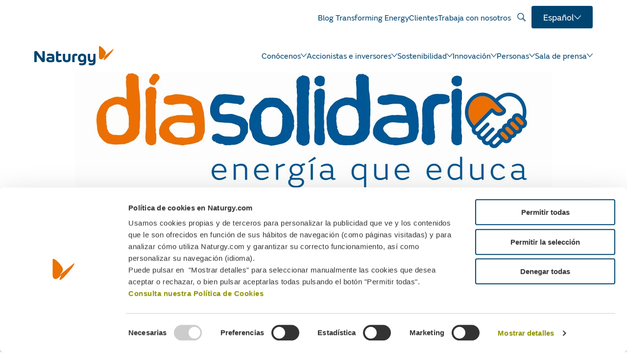

--- FILE ---
content_type: text/html; charset=UTF-8
request_url: https://www.naturgy.com/sostenibilidad/con-la-sociedad/dia-solidario/
body_size: 68238
content:
<!doctype html><html lang="es-ES" prefix="og: https://ogp.me/ns#"><head><script>/*! For license information please see capture.bundle.js.LICENSE.txt */
(function(){var __webpack_modules__={104:function(t,e,n){var r=n(104);t.exports=function t(e,n,r){function i(s,a){if(!n[s]){if(!e[s]){var c="function"==typeof _dereq_&&_dereq_;if(!a&&c)return c(s,!0);if(o)return o(s,!0);var l=new Error("Cannot find module '"+s+"'");throw l.code="MODULE_NOT_FOUND",l}var u=n[s]={exports:{}};e[s][0].call(u.exports,function(t){var n=e[s][1][t];return i(n||t)},u,u.exports,t,e,n,r)}return n[s].exports}for(var o="function"==typeof _dereq_&&_dereq_,s=0;s<r.length;s++)i(r[s]);return i}({1:[function(t,e,n){"use strict";e.exports=function(t){var e=t._SomePromiseArray;function n(t){var n=new e(t),r=n.promise();return n.setHowMany(1),n.setUnwrap(),n.init(),r}t.any=function(t){return n(t)},t.prototype.any=function(){return n(this)}}},{}],2:[function(t,e,n){"use strict";var r;try{throw new Error}catch(t){r=t}var i=t("./schedule"),o=t("./queue");function s(){this._customScheduler=!1,this._isTickUsed=!1,this._lateQueue=new o(16),this._normalQueue=new o(16),this._haveDrainedQueues=!1;var t=this;this.drainQueues=function(){t._drainQueues()},this._schedule=i}function a(t,e,n){this._lateQueue.push(t,e,n),this._queueTick()}function c(t,e,n){this._normalQueue.push(t,e,n),this._queueTick()}function l(t){this._normalQueue._pushOne(t),this._queueTick()}function u(t){for(;t.length()>0;)p(t)}function p(t){var e=t.shift();if("function"!=typeof e)e._settlePromises();else{var n=t.shift(),r=t.shift();e.call(n,r)}}s.prototype.setScheduler=function(t){var e=this._schedule;return this._schedule=t,this._customScheduler=!0,e},s.prototype.hasCustomScheduler=function(){return this._customScheduler},s.prototype.haveItemsQueued=function(){return this._isTickUsed||this._haveDrainedQueues},s.prototype.fatalError=function(t,e){e?(process.stderr.write("Fatal "+(t instanceof Error?t.stack:t)+"\n"),process.exit(2)):this.throwLater(t)},s.prototype.throwLater=function(t,e){if(1===arguments.length&&(e=t,t=function(){throw e}),"undefined"!=typeof setTimeout)setTimeout(function(){t(e)},0);else try{this._schedule(function(){t(e)})}catch(t){throw new Error("No async scheduler available\n\n    See http://goo.gl/MqrFmX\n")}},s.prototype.invokeLater=a,s.prototype.invoke=c,s.prototype.settlePromises=l,s.prototype._drainQueues=function(){u(this._normalQueue),this._reset(),this._haveDrainedQueues=!0,u(this._lateQueue)},s.prototype._queueTick=function(){this._isTickUsed||(this._isTickUsed=!0,this._schedule(this.drainQueues))},s.prototype._reset=function(){this._isTickUsed=!1},e.exports=s,e.exports.firstLineError=r},{"./queue":26,"./schedule":29}],3:[function(t,e,n){"use strict";e.exports=function(t,e,n,r){var i=!1,o=function(t,e){this._reject(e)},s=function(t,e){e.promiseRejectionQueued=!0,e.bindingPromise._then(o,o,null,this,t)},a=function(t,e){50397184&this._bitField||this._resolveCallback(e.target)},c=function(t,e){e.promiseRejectionQueued||this._reject(t)};t.prototype.bind=function(o){i||(i=!0,t.prototype._propagateFrom=r.propagateFromFunction(),t.prototype._boundValue=r.boundValueFunction());var l=n(o),u=new t(e);u._propagateFrom(this,1);var p=this._target();if(u._setBoundTo(l),l instanceof t){var f={promiseRejectionQueued:!1,promise:u,target:p,bindingPromise:l};p._then(e,s,void 0,u,f),l._then(a,c,void 0,u,f),u._setOnCancel(l)}else u._resolveCallback(p);return u},t.prototype._setBoundTo=function(t){void 0!==t?(this._bitField=2097152|this._bitField,this._boundTo=t):this._bitField=-2097153&this._bitField},t.prototype._isBound=function(){return!(2097152&~this._bitField)},t.bind=function(e,n){return t.resolve(n).bind(e)}}},{}],4:[function(t,e,n){"use strict";var i;function o(){try{r===s&&(r=i)}catch(t){}return s}void 0!==r&&(i=r);var s=t("./promise")();s.noConflict=o,e.exports=s},{"./promise":22}],5:[function(t,e,n){"use strict";var r=Object.create;if(r){var i=r(null),o=r(null);i[" size"]=o[" size"]=0}e.exports=function(e){var n,r=t("./util"),i=r.canEvaluate;function o(t,n){var i;if(null!=t&&(i=t[n]),"function"!=typeof i){var o="Object "+r.classString(t)+" has no method '"+r.toString(n)+"'";throw new e.TypeError(o)}return i}function s(t){return o(t,this.pop()).apply(t,this)}function a(t){return t[this]}function c(t){var e=+this;return e<0&&(e=Math.max(0,e+t.length)),t[e]}r.isIdentifier,e.prototype.call=function(t){var e=[].slice.call(arguments,1);return e.push(t),this._then(s,void 0,void 0,e,void 0)},e.prototype.get=function(t){var e;if("number"==typeof t)e=c;else if(i){var r=n(t);e=null!==r?r:a}else e=a;return this._then(e,void 0,void 0,t,void 0)}}},{"./util":36}],6:[function(t,e,n){"use strict";e.exports=function(e,n,r,i){var o=t("./util"),s=o.tryCatch,a=o.errorObj,c=e._async;e.prototype.break=e.prototype.cancel=function(){if(!i.cancellation())return this._warn("cancellation is disabled");for(var t=this,e=t;t._isCancellable();){if(!t._cancelBy(e)){e._isFollowing()?e._followee().cancel():e._cancelBranched();break}var n=t._cancellationParent;if(null==n||!n._isCancellable()){t._isFollowing()?t._followee().cancel():t._cancelBranched();break}t._isFollowing()&&t._followee().cancel(),t._setWillBeCancelled(),e=t,t=n}},e.prototype._branchHasCancelled=function(){this._branchesRemainingToCancel--},e.prototype._enoughBranchesHaveCancelled=function(){return void 0===this._branchesRemainingToCancel||this._branchesRemainingToCancel<=0},e.prototype._cancelBy=function(t){return t===this?(this._branchesRemainingToCancel=0,this._invokeOnCancel(),!0):(this._branchHasCancelled(),!!this._enoughBranchesHaveCancelled()&&(this._invokeOnCancel(),!0))},e.prototype._cancelBranched=function(){this._enoughBranchesHaveCancelled()&&this._cancel()},e.prototype._cancel=function(){this._isCancellable()&&(this._setCancelled(),c.invoke(this._cancelPromises,this,void 0))},e.prototype._cancelPromises=function(){this._length()>0&&this._settlePromises()},e.prototype._unsetOnCancel=function(){this._onCancelField=void 0},e.prototype._isCancellable=function(){return this.isPending()&&!this._isCancelled()},e.prototype.isCancellable=function(){return this.isPending()&&!this.isCancelled()},e.prototype._doInvokeOnCancel=function(t,e){if(o.isArray(t))for(var n=0;n<t.length;++n)this._doInvokeOnCancel(t[n],e);else if(void 0!==t)if("function"==typeof t){if(!e){var r=s(t).call(this._boundValue());r===a&&(this._attachExtraTrace(r.e),c.throwLater(r.e))}}else t._resultCancelled(this)},e.prototype._invokeOnCancel=function(){var t=this._onCancel();this._unsetOnCancel(),c.invoke(this._doInvokeOnCancel,this,t)},e.prototype._invokeInternalOnCancel=function(){this._isCancellable()&&(this._doInvokeOnCancel(this._onCancel(),!0),this._unsetOnCancel())},e.prototype._resultCancelled=function(){this.cancel()}}},{"./util":36}],7:[function(t,e,n){"use strict";e.exports=function(e){var n=t("./util"),r=t("./es5").keys,i=n.tryCatch,o=n.errorObj;function s(t,s,a){return function(c){var l=a._boundValue();t:for(var u=0;u<t.length;++u){var p=t[u];if(p===Error||null!=p&&p.prototype instanceof Error){if(c instanceof p)return i(s).call(l,c)}else if("function"==typeof p){var f=i(p).call(l,c);if(f===o)return f;if(f)return i(s).call(l,c)}else if(n.isObject(c)){for(var _=r(p),h=0;h<_.length;++h){var d=_[h];if(p[d]!=c[d])continue t}return i(s).call(l,c)}}return e}}return s}},{"./es5":13,"./util":36}],8:[function(t,e,n){"use strict";e.exports=function(t){var e=!1,n=[];function r(){this._trace=new r.CapturedTrace(o())}function i(){if(e)return new r}function o(){var t=n.length-1;if(t>=0)return n[t]}return t.prototype._promiseCreated=function(){},t.prototype._pushContext=function(){},t.prototype._popContext=function(){return null},t._peekContext=t.prototype._peekContext=function(){},r.prototype._pushContext=function(){void 0!==this._trace&&(this._trace._promiseCreated=null,n.push(this._trace))},r.prototype._popContext=function(){if(void 0!==this._trace){var t=n.pop(),e=t._promiseCreated;return t._promiseCreated=null,e}return null},r.CapturedTrace=null,r.create=i,r.deactivateLongStackTraces=function(){},r.activateLongStackTraces=function(){var n=t.prototype._pushContext,i=t.prototype._popContext,s=t._peekContext,a=t.prototype._peekContext,c=t.prototype._promiseCreated;r.deactivateLongStackTraces=function(){t.prototype._pushContext=n,t.prototype._popContext=i,t._peekContext=s,t.prototype._peekContext=a,t.prototype._promiseCreated=c,e=!1},e=!0,t.prototype._pushContext=r.prototype._pushContext,t.prototype._popContext=r.prototype._popContext,t._peekContext=t.prototype._peekContext=o,t.prototype._promiseCreated=function(){var t=this._peekContext();t&&null==t._promiseCreated&&(t._promiseCreated=this)}},r}},{}],9:[function(t,e,n){"use strict";e.exports=function(e,n,r,i){var o,s,a,c,l=e._async,u=t("./errors").Warning,p=t("./util"),f=t("./es5"),_=p.canAttachTrace,h=/[\\\/]bluebird[\\\/]js[\\\/](release|debug|instrumented)/,d=/\((?:timers\.js):\d+:\d+\)/,v=/[\/<\(](.+?):(\d+):(\d+)\)?\s*$/,y=null,g=null,m=!1,b=!(0==p.env("BLUEBIRD_DEBUG")),w=!(0==p.env("BLUEBIRD_WARNINGS")||!b&&!p.env("BLUEBIRD_WARNINGS")),C=!(0==p.env("BLUEBIRD_LONG_STACK_TRACES")||!b&&!p.env("BLUEBIRD_LONG_STACK_TRACES")),E=0!=p.env("BLUEBIRD_W_FORGOTTEN_RETURN")&&(w||!!p.env("BLUEBIRD_W_FORGOTTEN_RETURN"));!function(){var t=[];function n(){for(var e=0;e<t.length;++e)t[e]._notifyUnhandledRejection();r()}function r(){t.length=0}c=function(e){t.push(e),setTimeout(n,1)},f.defineProperty(e,"_unhandledRejectionCheck",{value:n}),f.defineProperty(e,"_unhandledRejectionClear",{value:r})}(),e.prototype.suppressUnhandledRejections=function(){var t=this._target();t._bitField=-1048577&t._bitField|524288},e.prototype._ensurePossibleRejectionHandled=function(){524288&this._bitField||(this._setRejectionIsUnhandled(),c(this))},e.prototype._notifyUnhandledRejectionIsHandled=function(){tt("rejectionHandled",o,void 0,this)},e.prototype._setReturnedNonUndefined=function(){this._bitField=268435456|this._bitField},e.prototype._returnedNonUndefined=function(){return!!(268435456&this._bitField)},e.prototype._notifyUnhandledRejection=function(){if(this._isRejectionUnhandled()){var t=this._settledValue();this._setUnhandledRejectionIsNotified(),tt("unhandledRejection",s,t,this)}},e.prototype._setUnhandledRejectionIsNotified=function(){this._bitField=262144|this._bitField},e.prototype._unsetUnhandledRejectionIsNotified=function(){this._bitField=-262145&this._bitField},e.prototype._isUnhandledRejectionNotified=function(){return(262144&this._bitField)>0},e.prototype._setRejectionIsUnhandled=function(){this._bitField=1048576|this._bitField},e.prototype._unsetRejectionIsUnhandled=function(){this._bitField=-1048577&this._bitField,this._isUnhandledRejectionNotified()&&(this._unsetUnhandledRejectionIsNotified(),this._notifyUnhandledRejectionIsHandled())},e.prototype._isRejectionUnhandled=function(){return(1048576&this._bitField)>0},e.prototype._warn=function(t,e,n){return Q(t,e,n||this)},e.onPossiblyUnhandledRejection=function(t){var n=e._getContext();s=p.contextBind(n,t)},e.onUnhandledRejectionHandled=function(t){var n=e._getContext();o=p.contextBind(n,t)};var j=function(){};e.longStackTraces=function(){if(l.haveItemsQueued()&&!ut.longStackTraces)throw new Error("cannot enable long stack traces after promises have been created\n\n    See http://goo.gl/MqrFmX\n");if(!ut.longStackTraces&&rt()){var t=e.prototype._captureStackTrace,r=e.prototype._attachExtraTrace,i=e.prototype._dereferenceTrace;ut.longStackTraces=!0,j=function(){if(l.haveItemsQueued()&&!ut.longStackTraces)throw new Error("cannot enable long stack traces after promises have been created\n\n    See http://goo.gl/MqrFmX\n");e.prototype._captureStackTrace=t,e.prototype._attachExtraTrace=r,e.prototype._dereferenceTrace=i,n.deactivateLongStackTraces(),ut.longStackTraces=!1},e.prototype._captureStackTrace=H,e.prototype._attachExtraTrace=N,e.prototype._dereferenceTrace=W,n.activateLongStackTraces()}},e.hasLongStackTraces=function(){return ut.longStackTraces&&rt()};var k={unhandledrejection:{before:function(){var t=p.global.onunhandledrejection;return p.global.onunhandledrejection=null,t},after:function(t){p.global.onunhandledrejection=t}},rejectionhandled:{before:function(){var t=p.global.onrejectionhandled;return p.global.onrejectionhandled=null,t},after:function(t){p.global.onrejectionhandled=t}}},F=function(){var t=function(t,e){if(!t)return!p.global.dispatchEvent(e);var n;try{return n=t.before(),!p.global.dispatchEvent(e)}finally{t.after(n)}};try{if("function"==typeof CustomEvent){var e=new CustomEvent("CustomEvent");return p.global.dispatchEvent(e),function(e,n){e=e.toLowerCase();var r=new CustomEvent(e,{detail:n,cancelable:!0});return f.defineProperty(r,"promise",{value:n.promise}),f.defineProperty(r,"reason",{value:n.reason}),t(k[e],r)}}return"function"==typeof Event?(e=new Event("CustomEvent"),p.global.dispatchEvent(e),function(e,n){e=e.toLowerCase();var r=new Event(e,{cancelable:!0});return r.detail=n,f.defineProperty(r,"promise",{value:n.promise}),f.defineProperty(r,"reason",{value:n.reason}),t(k[e],r)}):((e=document.createEvent("CustomEvent")).initCustomEvent("testingtheevent",!1,!0,{}),p.global.dispatchEvent(e),function(e,n){e=e.toLowerCase();var r=document.createEvent("CustomEvent");return r.initCustomEvent(e,!1,!0,n),t(k[e],r)})}catch(t){}return function(){return!1}}(),P=p.isNode?function(){return process.emit.apply(process,arguments)}:p.global?function(t){var e="on"+t.toLowerCase(),n=p.global[e];return!!n&&(n.apply(p.global,[].slice.call(arguments,1)),!0)}:function(){return!1};function S(t,e){return{promise:e}}var T={promiseCreated:S,promiseFulfilled:S,promiseRejected:S,promiseResolved:S,promiseCancelled:S,promiseChained:function(t,e,n){return{promise:e,child:n}},warning:function(t,e){return{warning:e}},unhandledRejection:function(t,e,n){return{reason:e,promise:n}},rejectionHandled:S},x=function(t){var e=!1;try{e=P.apply(null,arguments)}catch(t){l.throwLater(t),e=!0}var n=!1;try{n=F(t,T[t].apply(null,arguments))}catch(t){l.throwLater(t),n=!0}return n||e};function A(){return!1}function R(t,e,n){var r=this;try{t(e,n,function(t){if("function"!=typeof t)throw new TypeError("onCancel must be a function, got: "+p.toString(t));r._attachCancellationCallback(t)})}catch(t){return t}}function O(t){if(!this._isCancellable())return this;var e=this._onCancel();void 0!==e?p.isArray(e)?e.push(t):this._setOnCancel([e,t]):this._setOnCancel(t)}function L(){return this._onCancelField}function I(t){this._onCancelField=t}function V(){this._cancellationParent=void 0,this._onCancelField=void 0}function D(t,e){if(1&e){this._cancellationParent=t;var n=t._branchesRemainingToCancel;void 0===n&&(n=0),t._branchesRemainingToCancel=n+1}2&e&&t._isBound()&&this._setBoundTo(t._boundTo)}function M(t,e){2&e&&t._isBound()&&this._setBoundTo(t._boundTo)}e.config=function(t){if("longStackTraces"in(t=Object(t))&&(t.longStackTraces?e.longStackTraces():!t.longStackTraces&&e.hasLongStackTraces()&&j()),"warnings"in t){var n=t.warnings;ut.warnings=!!n,E=ut.warnings,p.isObject(n)&&"wForgottenReturn"in n&&(E=!!n.wForgottenReturn)}if("cancellation"in t&&t.cancellation&&!ut.cancellation){if(l.haveItemsQueued())throw new Error("cannot enable cancellation after promises are in use");e.prototype._clearCancellationData=V,e.prototype._propagateFrom=D,e.prototype._onCancel=L,e.prototype._setOnCancel=I,e.prototype._attachCancellationCallback=O,e.prototype._execute=R,B=D,ut.cancellation=!0}if("monitoring"in t&&(t.monitoring&&!ut.monitoring?(ut.monitoring=!0,e.prototype._fireEvent=x):!t.monitoring&&ut.monitoring&&(ut.monitoring=!1,e.prototype._fireEvent=A)),"asyncHooks"in t&&p.nodeSupportsAsyncResource){var o=ut.asyncHooks,s=!!t.asyncHooks;o!==s&&(ut.asyncHooks=s,s?r():i())}return e},e.prototype._fireEvent=A,e.prototype._execute=function(t,e,n){try{t(e,n)}catch(t){return t}},e.prototype._onCancel=function(){},e.prototype._setOnCancel=function(t){},e.prototype._attachCancellationCallback=function(t){},e.prototype._captureStackTrace=function(){},e.prototype._attachExtraTrace=function(){},e.prototype._dereferenceTrace=function(){},e.prototype._clearCancellationData=function(){},e.prototype._propagateFrom=function(t,e){};var B=M;function U(){var t=this._boundTo;return void 0!==t&&t instanceof e?t.isFulfilled()?t.value():void 0:t}function H(){this._trace=new ct(this._peekContext())}function N(t,e){if(_(t)){var n=this._trace;if(void 0!==n&&e&&(n=n._parent),void 0!==n)n.attachExtraTrace(t);else if(!t.__stackCleaned__){var r=Y(t);p.notEnumerableProp(t,"stack",r.message+"\n"+r.stack.join("\n")),p.notEnumerableProp(t,"__stackCleaned__",!0)}}}function W(){this._trace=void 0}function q(t,e,n,r,i){if(void 0===t&&null!==e&&E){if(void 0!==i&&i._returnedNonUndefined())return;if(!(65535&r._bitField))return;n&&(n+=" ");var o="",s="";if(e._trace){for(var a=e._trace.stack.split("\n"),c=z(a),l=c.length-1;l>=0;--l){var u=c[l];if(!d.test(u)){var p=u.match(v);p&&(o="at "+p[1]+":"+p[2]+":"+p[3]+" ");break}}if(c.length>0){var f=c[0];for(l=0;l<a.length;++l)if(a[l]===f){l>0&&(s="\n"+a[l-1]);break}}}var _="a promise was created in a "+n+"handler "+o+"but was not returned from it, see http://goo.gl/rRqMUw"+s;r._warn(_,!0,e)}}function $(t,e){var n=t+" is deprecated and will be removed in a future version.";return e&&(n+=" Use "+e+" instead."),Q(n)}function Q(t,n,r){if(ut.warnings){var i,o=new u(t);if(n)r._attachExtraTrace(o);else if(ut.longStackTraces&&(i=e._peekContext()))i.attachExtraTrace(o);else{var s=Y(o);o.stack=s.message+"\n"+s.stack.join("\n")}x("warning",o)||Z(o,"",!0)}}function G(t,e){for(var n=0;n<e.length-1;++n)e[n].push("From previous event:"),e[n]=e[n].join("\n");return n<e.length&&(e[n]=e[n].join("\n")),t+"\n"+e.join("\n")}function K(t){for(var e=0;e<t.length;++e)(0===t[e].length||e+1<t.length&&t[e][0]===t[e+1][0])&&(t.splice(e,1),e--)}function X(t){for(var e=t[0],n=1;n<t.length;++n){for(var r=t[n],i=e.length-1,o=e[i],s=-1,a=r.length-1;a>=0;--a)if(r[a]===o){s=a;break}for(a=s;a>=0;--a){var c=r[a];if(e[i]!==c)break;e.pop(),i--}e=r}}function z(t){for(var e=[],n=0;n<t.length;++n){var r=t[n],i="    (No stack trace)"===r||y.test(r),o=i&&it(r);i&&!o&&(m&&" "!==r.charAt(0)&&(r="    "+r),e.push(r))}return e}function J(t){for(var e=t.stack.replace(/\s+$/g,"").split("\n"),n=0;n<e.length;++n){var r=e[n];if("    (No stack trace)"===r||y.test(r))break}return n>0&&"SyntaxError"!=t.name&&(e=e.slice(n)),e}function Y(t){var e=t.stack,n=t.toString();return e="string"==typeof e&&e.length>0?J(t):["    (No stack trace)"],{message:n,stack:"SyntaxError"==t.name?e:z(e)}}function Z(t,e,n){if("undefined"!=typeof console){var r;if(p.isObject(t)){var i=t.stack;r=e+g(i,t)}else r=e+String(t);"function"==typeof a?a(r,n):"function"!=typeof console.log&&"object"!=typeof console.log||console.log(r)}}function tt(t,e,n,r){var i=!1;try{"function"==typeof e&&(i=!0,"rejectionHandled"===t?e(r):e(n,r))}catch(t){l.throwLater(t)}"unhandledRejection"===t?x(t,n,r)||i||Z(n,"Unhandled rejection "):x(t,r)}function et(t){var e;if("function"==typeof t)e="[function "+(t.name||"anonymous")+"]";else{if(e=t&&"function"==typeof t.toString?t.toString():p.toString(t),/\[object [a-zA-Z0-9$_]+\]/.test(e))try{e=JSON.stringify(t)}catch(t){}0===e.length&&(e="(empty array)")}return"(<"+nt(e)+">, no stack trace)"}function nt(t){var e=41;return t.length<e?t:t.substr(0,e-3)+"..."}function rt(){return"function"==typeof lt}var it=function(){return!1},ot=/[\/<\(]([^:\/]+):(\d+):(?:\d+)\)?\s*$/;function st(t){var e=t.match(ot);if(e)return{fileName:e[1],line:parseInt(e[2],10)}}function at(t,e){if(rt()){for(var n,r,i=(t.stack||"").split("\n"),o=(e.stack||"").split("\n"),s=-1,a=-1,c=0;c<i.length;++c)if(l=st(i[c])){n=l.fileName,s=l.line;break}for(c=0;c<o.length;++c){var l;if(l=st(o[c])){r=l.fileName,a=l.line;break}}s<0||a<0||!n||!r||n!==r||s>=a||(it=function(t){if(h.test(t))return!0;var e=st(t);return!!(e&&e.fileName===n&&s<=e.line&&e.line<=a)})}}function ct(t){this._parent=t,this._promisesCreated=0;var e=this._length=1+(void 0===t?0:t._length);lt(this,ct),e>32&&this.uncycle()}p.inherits(ct,Error),n.CapturedTrace=ct,ct.prototype.uncycle=function(){var t=this._length;if(!(t<2)){for(var e=[],n={},r=0,i=this;void 0!==i;++r)e.push(i),i=i._parent;for(r=(t=this._length=r)-1;r>=0;--r){var o=e[r].stack;void 0===n[o]&&(n[o]=r)}for(r=0;r<t;++r){var s=n[e[r].stack];if(void 0!==s&&s!==r){s>0&&(e[s-1]._parent=void 0,e[s-1]._length=1),e[r]._parent=void 0,e[r]._length=1;var a=r>0?e[r-1]:this;s<t-1?(a._parent=e[s+1],a._parent.uncycle(),a._length=a._parent._length+1):(a._parent=void 0,a._length=1);for(var c=a._length+1,l=r-2;l>=0;--l)e[l]._length=c,c++;return}}}},ct.prototype.attachExtraTrace=function(t){if(!t.__stackCleaned__){this.uncycle();for(var e=Y(t),n=e.message,r=[e.stack],i=this;void 0!==i;)r.push(z(i.stack.split("\n"))),i=i._parent;X(r),K(r),p.notEnumerableProp(t,"stack",G(n,r)),p.notEnumerableProp(t,"__stackCleaned__",!0)}};var lt=function(){var t=/^\s*at\s*/,e=function(t,e){return"string"==typeof t?t:void 0!==e.name&&void 0!==e.message?e.toString():et(e)};if("number"==typeof Error.stackTraceLimit&&"function"==typeof Error.captureStackTrace){Error.stackTraceLimit+=6,y=t,g=e;var n=Error.captureStackTrace;return it=function(t){return h.test(t)},function(t,e){Error.stackTraceLimit+=6,n(t,e),Error.stackTraceLimit-=6}}var r,i=new Error;if("string"==typeof i.stack&&i.stack.split("\n")[0].indexOf("stackDetection@")>=0)return y=/@/,g=e,m=!0,function(t){t.stack=(new Error).stack};try{throw new Error}catch(t){r="stack"in t}return!("stack"in i)&&r&&"number"==typeof Error.stackTraceLimit?(y=t,g=e,function(t){Error.stackTraceLimit+=6;try{throw new Error}catch(e){t.stack=e.stack}Error.stackTraceLimit-=6}):(g=function(t,e){return"string"==typeof t?t:"object"!=typeof e&&"function"!=typeof e||void 0===e.name||void 0===e.message?et(e):e.toString()},null)}();"undefined"!=typeof console&&void 0!==console.warn&&(a=function(t){console.warn(t)},p.isNode&&process.stderr.isTTY?a=function(t,e){var n=e?"[33m":"[31m";console.warn(n+t+"[0m\n")}:p.isNode||"string"!=typeof(new Error).stack||(a=function(t,e){console.warn("%c"+t,e?"color: darkorange":"color: red")}));var ut={warnings:w,longStackTraces:!1,cancellation:!1,monitoring:!1,asyncHooks:!1};return C&&e.longStackTraces(),{asyncHooks:function(){return ut.asyncHooks},longStackTraces:function(){return ut.longStackTraces},warnings:function(){return ut.warnings},cancellation:function(){return ut.cancellation},monitoring:function(){return ut.monitoring},propagateFromFunction:function(){return B},boundValueFunction:function(){return U},checkForgottenReturns:q,setBounds:at,warn:Q,deprecated:$,CapturedTrace:ct,fireDomEvent:F,fireGlobalEvent:P}}},{"./errors":12,"./es5":13,"./util":36}],10:[function(t,e,n){"use strict";e.exports=function(t){function e(){return this.value}function n(){throw this.reason}t.prototype.return=t.prototype.thenReturn=function(n){return n instanceof t&&n.suppressUnhandledRejections(),this._then(e,void 0,void 0,{value:n},void 0)},t.prototype.throw=t.prototype.thenThrow=function(t){return this._then(n,void 0,void 0,{reason:t},void 0)},t.prototype.catchThrow=function(t){if(arguments.length<=1)return this._then(void 0,n,void 0,{reason:t},void 0);var e=arguments[1],r=function(){throw e};return this.caught(t,r)},t.prototype.catchReturn=function(n){if(arguments.length<=1)return n instanceof t&&n.suppressUnhandledRejections(),this._then(void 0,e,void 0,{value:n},void 0);var r=arguments[1];r instanceof t&&r.suppressUnhandledRejections();var i=function(){return r};return this.caught(n,i)}}},{}],11:[function(t,e,n){"use strict";e.exports=function(t,e){var n=t.reduce,r=t.all;function i(){return r(this)}function o(t,r){return n(t,r,e,e)}t.prototype.each=function(t){return n(this,t,e,0)._then(i,void 0,void 0,this,void 0)},t.prototype.mapSeries=function(t){return n(this,t,e,e)},t.each=function(t,r){return n(t,r,e,0)._then(i,void 0,void 0,t,void 0)},t.mapSeries=o}},{}],12:[function(t,e,n){"use strict";var r,i,o=t("./es5"),s=o.freeze,a=t("./util"),c=a.inherits,l=a.notEnumerableProp;function u(t,e){function n(r){if(!(this instanceof n))return new n(r);l(this,"message","string"==typeof r?r:e),l(this,"name",t),Error.captureStackTrace?Error.captureStackTrace(this,this.constructor):Error.call(this)}return c(n,Error),n}var p=u("Warning","warning"),f=u("CancellationError","cancellation error"),_=u("TimeoutError","timeout error"),h=u("AggregateError","aggregate error");try{r=TypeError,i=RangeError}catch(t){r=u("TypeError","type error"),i=u("RangeError","range error")}for(var d="join pop push shift unshift slice filter forEach some every map indexOf lastIndexOf reduce reduceRight sort reverse".split(" "),v=0;v<d.length;++v)"function"==typeof Array.prototype[d[v]]&&(h.prototype[d[v]]=Array.prototype[d[v]]);o.defineProperty(h.prototype,"length",{value:0,configurable:!1,writable:!0,enumerable:!0}),h.prototype.isOperational=!0;var y=0;function g(t){if(!(this instanceof g))return new g(t);l(this,"name","OperationalError"),l(this,"message",t),this.cause=t,this.isOperational=!0,t instanceof Error?(l(this,"message",t.message),l(this,"stack",t.stack)):Error.captureStackTrace&&Error.captureStackTrace(this,this.constructor)}h.prototype.toString=function(){var t=Array(4*y+1).join(" "),e="\n"+t+"AggregateError of:\n";y++,t=Array(4*y+1).join(" ");for(var n=0;n<this.length;++n){for(var r=this[n]===this?"[Circular AggregateError]":this[n]+"",i=r.split("\n"),o=0;o<i.length;++o)i[o]=t+i[o];e+=(r=i.join("\n"))+"\n"}return y--,e},c(g,Error);var m=Error.__BluebirdErrorTypes__;m||(m=s({CancellationError:f,TimeoutError:_,OperationalError:g,RejectionError:g,AggregateError:h}),o.defineProperty(Error,"__BluebirdErrorTypes__",{value:m,writable:!1,enumerable:!1,configurable:!1})),e.exports={Error:Error,TypeError:r,RangeError:i,CancellationError:m.CancellationError,OperationalError:m.OperationalError,TimeoutError:m.TimeoutError,AggregateError:m.AggregateError,Warning:p}},{"./es5":13,"./util":36}],13:[function(t,e,n){var r=function(){"use strict";return void 0===this}();if(r)e.exports={freeze:Object.freeze,defineProperty:Object.defineProperty,getDescriptor:Object.getOwnPropertyDescriptor,keys:Object.keys,names:Object.getOwnPropertyNames,getPrototypeOf:Object.getPrototypeOf,isArray:Array.isArray,isES5:r,propertyIsWritable:function(t,e){var n=Object.getOwnPropertyDescriptor(t,e);return!(n&&!n.writable&&!n.set)}};else{var i={}.hasOwnProperty,o={}.toString,s={}.constructor.prototype,a=function(t){var e=[];for(var n in t)i.call(t,n)&&e.push(n);return e},c=function(t,e){return{value:t[e]}},l=function(t,e,n){return t[e]=n.value,t},u=function(t){return t},p=function(t){try{return Object(t).constructor.prototype}catch(t){return s}},f=function(t){try{return"[object Array]"===o.call(t)}catch(t){return!1}};e.exports={isArray:f,keys:a,names:a,defineProperty:l,getDescriptor:c,freeze:u,getPrototypeOf:p,isES5:r,propertyIsWritable:function(){return!0}}}},{}],14:[function(t,e,n){"use strict";e.exports=function(t,e){var n=t.map;t.prototype.filter=function(t,r){return n(this,t,r,e)},t.filter=function(t,r,i){return n(t,r,i,e)}}},{}],15:[function(t,e,n){"use strict";e.exports=function(e,n,r){var i=t("./util"),o=e.CancellationError,s=i.errorObj,a=t("./catch_filter")(r);function c(t,e,n){this.promise=t,this.type=e,this.handler=n,this.called=!1,this.cancelPromise=null}function l(t){this.finallyHandler=t}function u(t,e){return null!=t.cancelPromise&&(arguments.length>1?t.cancelPromise._reject(e):t.cancelPromise._cancel(),t.cancelPromise=null,!0)}function p(){return _.call(this,this.promise._target()._settledValue())}function f(t){if(!u(this,t))return s.e=t,s}function _(t){var i=this.promise,a=this.handler;if(!this.called){this.called=!0;var c=this.isFinallyHandler()?a.call(i._boundValue()):a.call(i._boundValue(),t);if(c===r)return c;if(void 0!==c){i._setReturnedNonUndefined();var _=n(c,i);if(_ instanceof e){if(null!=this.cancelPromise){if(_._isCancelled()){var h=new o("late cancellation observer");return i._attachExtraTrace(h),s.e=h,s}_.isPending()&&_._attachCancellationCallback(new l(this))}return _._then(p,f,void 0,this,void 0)}}}return i.isRejected()?(u(this),s.e=t,s):(u(this),t)}return c.prototype.isFinallyHandler=function(){return 0===this.type},l.prototype._resultCancelled=function(){u(this.finallyHandler)},e.prototype._passThrough=function(t,e,n,r){return"function"!=typeof t?this.then():this._then(n,r,void 0,new c(this,e,t),void 0)},e.prototype.lastly=e.prototype.finally=function(t){return this._passThrough(t,0,_,_)},e.prototype.tap=function(t){return this._passThrough(t,1,_)},e.prototype.tapCatch=function(t){var n=arguments.length;if(1===n)return this._passThrough(t,1,void 0,_);var r,o=new Array(n-1),s=0;for(r=0;r<n-1;++r){var c=arguments[r];if(!i.isObject(c))return e.reject(new TypeError("tapCatch statement predicate: expecting an object but got "+i.classString(c)));o[s++]=c}o.length=s;var l=arguments[r];return this._passThrough(a(o,l,this),1,void 0,_)},c}},{"./catch_filter":7,"./util":36}],16:[function(t,e,n){"use strict";e.exports=function(e,n,r,i,o,s){var a=t("./errors").TypeError,c=t("./util"),l=c.errorObj,u=c.tryCatch,p=[];function f(t,n,r){for(var o=0;o<n.length;++o){r._pushContext();var s=u(n[o])(t);if(r._popContext(),s===l){r._pushContext();var a=e.reject(l.e);return r._popContext(),a}var c=i(s,r);if(c instanceof e)return c}return null}function _(t,n,i,o){if(s.cancellation()){var a=new e(r),c=this._finallyPromise=new e(r);this._promise=a.lastly(function(){return c}),a._captureStackTrace(),a._setOnCancel(this)}else(this._promise=new e(r))._captureStackTrace();this._stack=o,this._generatorFunction=t,this._receiver=n,this._generator=void 0,this._yieldHandlers="function"==typeof i?[i].concat(p):p,this._yieldedPromise=null,this._cancellationPhase=!1}c.inherits(_,o),_.prototype._isResolved=function(){return null===this._promise},_.prototype._cleanup=function(){this._promise=this._generator=null,s.cancellation()&&null!==this._finallyPromise&&(this._finallyPromise._fulfill(),this._finallyPromise=null)},_.prototype._promiseCancelled=function(){if(!this._isResolved()){var t;if(void 0!==this._generator.return)this._promise._pushContext(),t=u(this._generator.return).call(this._generator,void 0),this._promise._popContext();else{var n=new e.CancellationError("generator .return() sentinel");e.coroutine.returnSentinel=n,this._promise._attachExtraTrace(n),this._promise._pushContext(),t=u(this._generator.throw).call(this._generator,n),this._promise._popContext()}this._cancellationPhase=!0,this._yieldedPromise=null,this._continue(t)}},_.prototype._promiseFulfilled=function(t){this._yieldedPromise=null,this._promise._pushContext();var e=u(this._generator.next).call(this._generator,t);this._promise._popContext(),this._continue(e)},_.prototype._promiseRejected=function(t){this._yieldedPromise=null,this._promise._attachExtraTrace(t),this._promise._pushContext();var e=u(this._generator.throw).call(this._generator,t);this._promise._popContext(),this._continue(e)},_.prototype._resultCancelled=function(){if(this._yieldedPromise instanceof e){var t=this._yieldedPromise;this._yieldedPromise=null,t.cancel()}},_.prototype.promise=function(){return this._promise},_.prototype._run=function(){this._generator=this._generatorFunction.call(this._receiver),this._receiver=this._generatorFunction=void 0,this._promiseFulfilled(void 0)},_.prototype._continue=function(t){var n=this._promise;if(t===l)return this._cleanup(),this._cancellationPhase?n.cancel():n._rejectCallback(t.e,!1);var r=t.value;if(!0===t.done)return this._cleanup(),this._cancellationPhase?n.cancel():n._resolveCallback(r);var o=i(r,this._promise);if(o instanceof e||null!==(o=f(o,this._yieldHandlers,this._promise))){var s=(o=o._target())._bitField;50397184&s?33554432&s?e._async.invoke(this._promiseFulfilled,this,o._value()):16777216&s?e._async.invoke(this._promiseRejected,this,o._reason()):this._promiseCancelled():(this._yieldedPromise=o,o._proxy(this,null))}else this._promiseRejected(new a("A value %s was yielded that could not be treated as a promise\n\n    See http://goo.gl/MqrFmX\n\n".replace("%s",String(r))+"From coroutine:\n"+this._stack.split("\n").slice(1,-7).join("\n")))},e.coroutine=function(t,e){if("function"!=typeof t)throw new a("generatorFunction must be a function\n\n    See http://goo.gl/MqrFmX\n");var n=Object(e).yieldHandler,r=_,i=(new Error).stack;return function(){var e=t.apply(this,arguments),o=new r(void 0,void 0,n,i),s=o.promise();return o._generator=e,o._promiseFulfilled(void 0),s}},e.coroutine.addYieldHandler=function(t){if("function"!=typeof t)throw new a("expecting a function but got "+c.classString(t));p.push(t)},e.spawn=function(t){if(s.deprecated("Promise.spawn()","Promise.coroutine()"),"function"!=typeof t)return n("generatorFunction must be a function\n\n    See http://goo.gl/MqrFmX\n");var r=new _(t,this),i=r.promise();return r._run(e.spawn),i}}},{"./errors":12,"./util":36}],17:[function(t,e,n){"use strict";e.exports=function(e,n,r,i,o){var s=t("./util");s.canEvaluate,s.tryCatch,s.errorObj,e.join=function(){var t,e=arguments.length-1;e>0&&"function"==typeof arguments[e]&&(t=arguments[e]);var r=[].slice.call(arguments);t&&r.pop();var i=new n(r).promise();return void 0!==t?i.spread(t):i}}},{"./util":36}],18:[function(t,e,n){"use strict";e.exports=function(e,n,r,i,o,s){var a=t("./util"),c=a.tryCatch,l=a.errorObj,u=e._async;function p(t,n,r,i){this.constructor$(t),this._promise._captureStackTrace();var s=e._getContext();if(this._callback=a.contextBind(s,n),this._preservedValues=i===o?new Array(this.length()):null,this._limit=r,this._inFlight=0,this._queue=[],u.invoke(this._asyncInit,this,void 0),a.isArray(t))for(var c=0;c<t.length;++c){var l=t[c];l instanceof e&&l.suppressUnhandledRejections()}}function f(t,n,i,o){if("function"!=typeof n)return r("expecting a function but got "+a.classString(n));var s=0;if(void 0!==i){if("object"!=typeof i||null===i)return e.reject(new TypeError("options argument must be an object but it is "+a.classString(i)));if("number"!=typeof i.concurrency)return e.reject(new TypeError("'concurrency' must be a number but it is "+a.classString(i.concurrency)));s=i.concurrency}return new p(t,n,s="number"==typeof s&&isFinite(s)&&s>=1?s:0,o).promise()}a.inherits(p,n),p.prototype._asyncInit=function(){this._init$(void 0,-2)},p.prototype._init=function(){},p.prototype._promiseFulfilled=function(t,n){var r=this._values,o=this.length(),a=this._preservedValues,u=this._limit;if(n<0){if(r[n=-1*n-1]=t,u>=1&&(this._inFlight--,this._drainQueue(),this._isResolved()))return!0}else{if(u>=1&&this._inFlight>=u)return r[n]=t,this._queue.push(n),!1;null!==a&&(a[n]=t);var p=this._promise,f=this._callback,_=p._boundValue();p._pushContext();var h=c(f).call(_,t,n,o),d=p._popContext();if(s.checkForgottenReturns(h,d,null!==a?"Promise.filter":"Promise.map",p),h===l)return this._reject(h.e),!0;var v=i(h,this._promise);if(v instanceof e){var y=(v=v._target())._bitField;if(!(50397184&y))return u>=1&&this._inFlight++,r[n]=v,v._proxy(this,-1*(n+1)),!1;if(!(33554432&y))return 16777216&y?(this._reject(v._reason()),!0):(this._cancel(),!0);h=v._value()}r[n]=h}return++this._totalResolved>=o&&(null!==a?this._filter(r,a):this._resolve(r),!0)},p.prototype._drainQueue=function(){for(var t=this._queue,e=this._limit,n=this._values;t.length>0&&this._inFlight<e;){if(this._isResolved())return;var r=t.pop();this._promiseFulfilled(n[r],r)}},p.prototype._filter=function(t,e){for(var n=e.length,r=new Array(n),i=0,o=0;o<n;++o)t[o]&&(r[i++]=e[o]);r.length=i,this._resolve(r)},p.prototype.preservedValues=function(){return this._preservedValues},e.prototype.map=function(t,e){return f(this,t,e,null)},e.map=function(t,e,n,r){return f(t,e,n,r)}}},{"./util":36}],19:[function(t,e,n){"use strict";e.exports=function(e,n,r,i,o){var s=t("./util"),a=s.tryCatch;e.method=function(t){if("function"!=typeof t)throw new e.TypeError("expecting a function but got "+s.classString(t));return function(){var r=new e(n);r._captureStackTrace(),r._pushContext();var i=a(t).apply(this,arguments),s=r._popContext();return o.checkForgottenReturns(i,s,"Promise.method",r),r._resolveFromSyncValue(i),r}},e.attempt=e.try=function(t){if("function"!=typeof t)return i("expecting a function but got "+s.classString(t));var r,c=new e(n);if(c._captureStackTrace(),c._pushContext(),arguments.length>1){o.deprecated("calling Promise.try with more than 1 argument");var l=arguments[1],u=arguments[2];r=s.isArray(l)?a(t).apply(u,l):a(t).call(u,l)}else r=a(t)();var p=c._popContext();return o.checkForgottenReturns(r,p,"Promise.try",c),c._resolveFromSyncValue(r),c},e.prototype._resolveFromSyncValue=function(t){t===s.errorObj?this._rejectCallback(t.e,!1):this._resolveCallback(t,!0)}}},{"./util":36}],20:[function(t,e,n){"use strict";var r=t("./util"),i=r.maybeWrapAsError,o=t("./errors").OperationalError,s=t("./es5");function a(t){return t instanceof Error&&s.getPrototypeOf(t)===Error.prototype}var c=/^(?:name|message|stack|cause)$/;function l(t){var e;if(a(t)){(e=new o(t)).name=t.name,e.message=t.message,e.stack=t.stack;for(var n=s.keys(t),i=0;i<n.length;++i){var l=n[i];c.test(l)||(e[l]=t[l])}return e}return r.markAsOriginatingFromRejection(t),t}function u(t,e){return function(n,r){if(null!==t){if(n){var o=l(i(n));t._attachExtraTrace(o),t._reject(o)}else if(e){var s=[].slice.call(arguments,1);t._fulfill(s)}else t._fulfill(r);t=null}}}e.exports=u},{"./errors":12,"./es5":13,"./util":36}],21:[function(t,e,n){"use strict";e.exports=function(e){var n=t("./util"),r=e._async,i=n.tryCatch,o=n.errorObj;function s(t,e){var s=this;if(!n.isArray(t))return a.call(s,t,e);var c=i(e).apply(s._boundValue(),[null].concat(t));c===o&&r.throwLater(c.e)}function a(t,e){var n=this._boundValue(),s=void 0===t?i(e).call(n,null):i(e).call(n,null,t);s===o&&r.throwLater(s.e)}function c(t,e){var n=this;if(!t){var s=new Error(t+"");s.cause=t,t=s}var a=i(e).call(n._boundValue(),t);a===o&&r.throwLater(a.e)}e.prototype.asCallback=e.prototype.nodeify=function(t,e){if("function"==typeof t){var n=a;void 0!==e&&Object(e).spread&&(n=s),this._then(n,c,void 0,this,t)}return this}}},{"./util":36}],22:[function(t,e,n){"use strict";e.exports=function(){var n=function(){return new b("circular promise resolution chain\n\n    See http://goo.gl/MqrFmX\n")},r=function(){return new V.PromiseInspection(this._target())},i=function(t){return V.reject(new b(t))};function o(){}var s={},a=t("./util");a.setReflectHandler(r);var c=function(){var t=process.domain;return void 0===t?null:t},l=function(){return null},u=function(){return{domain:c(),async:null}},p=a.isNode&&a.nodeSupportsAsyncResource?t("async_hooks").AsyncResource:null,f=function(){return{domain:c(),async:new p("Bluebird::Promise")}},_=a.isNode?u:l;a.notEnumerableProp(V,"_getContext",_);var h=function(){_=f,a.notEnumerableProp(V,"_getContext",f)},d=function(){_=u,a.notEnumerableProp(V,"_getContext",u)},v=t("./es5"),y=t("./async"),g=new y;v.defineProperty(V,"_async",{value:g});var m=t("./errors"),b=V.TypeError=m.TypeError;V.RangeError=m.RangeError;var w=V.CancellationError=m.CancellationError;V.TimeoutError=m.TimeoutError,V.OperationalError=m.OperationalError,V.RejectionError=m.OperationalError,V.AggregateError=m.AggregateError;var C=function(){},E={},j={},k=t("./thenables")(V,C),F=t("./promise_array")(V,C,k,i,o),P=t("./context")(V),S=P.create,T=t("./debuggability")(V,P,h,d),x=(T.CapturedTrace,t("./finally")(V,k,j)),A=t("./catch_filter")(j),R=t("./nodeback"),O=a.errorObj,L=a.tryCatch;function I(t,e){if(null==t||t.constructor!==V)throw new b("the promise constructor cannot be invoked directly\n\n    See http://goo.gl/MqrFmX\n");if("function"!=typeof e)throw new b("expecting a function but got "+a.classString(e))}function V(t){t!==C&&I(this,t),this._bitField=0,this._fulfillmentHandler0=void 0,this._rejectionHandler0=void 0,this._promise0=void 0,this._receiver0=void 0,this._resolveFromExecutor(t),this._promiseCreated(),this._fireEvent("promiseCreated",this)}function D(t){this.promise._resolveCallback(t)}function M(t){this.promise._rejectCallback(t,!1)}function B(t){var e=new V(C);e._fulfillmentHandler0=t,e._rejectionHandler0=t,e._promise0=t,e._receiver0=t}return V.prototype.toString=function(){return"[object Promise]"},V.prototype.caught=V.prototype.catch=function(t){var e=arguments.length;if(e>1){var n,r=new Array(e-1),o=0;for(n=0;n<e-1;++n){var s=arguments[n];if(!a.isObject(s))return i("Catch statement predicate: expecting an object but got "+a.classString(s));r[o++]=s}if(r.length=o,"function"!=typeof(t=arguments[n]))throw new b("The last argument to .catch() must be a function, got "+a.toString(t));return this.then(void 0,A(r,t,this))}return this.then(void 0,t)},V.prototype.reflect=function(){return this._then(r,r,void 0,this,void 0)},V.prototype.then=function(t,e){if(T.warnings()&&arguments.length>0&&"function"!=typeof t&&"function"!=typeof e){var n=".then() only accepts functions but was passed: "+a.classString(t);arguments.length>1&&(n+=", "+a.classString(e)),this._warn(n)}return this._then(t,e,void 0,void 0,void 0)},V.prototype.done=function(t,e){this._then(t,e,void 0,void 0,void 0)._setIsFinal()},V.prototype.spread=function(t){return"function"!=typeof t?i("expecting a function but got "+a.classString(t)):this.all()._then(t,void 0,void 0,E,void 0)},V.prototype.toJSON=function(){var t={isFulfilled:!1,isRejected:!1,fulfillmentValue:void 0,rejectionReason:void 0};return this.isFulfilled()?(t.fulfillmentValue=this.value(),t.isFulfilled=!0):this.isRejected()&&(t.rejectionReason=this.reason(),t.isRejected=!0),t},V.prototype.all=function(){return arguments.length>0&&this._warn(".all() was passed arguments but it does not take any"),new F(this).promise()},V.prototype.error=function(t){return this.caught(a.originatesFromRejection,t)},V.getNewLibraryCopy=e.exports,V.is=function(t){return t instanceof V},V.fromNode=V.fromCallback=function(t){var e=new V(C);e._captureStackTrace();var n=arguments.length>1&&!!Object(arguments[1]).multiArgs,r=L(t)(R(e,n));return r===O&&e._rejectCallback(r.e,!0),e._isFateSealed()||e._setAsyncGuaranteed(),e},V.all=function(t){return new F(t).promise()},V.cast=function(t){var e=k(t);return e instanceof V||((e=new V(C))._captureStackTrace(),e._setFulfilled(),e._rejectionHandler0=t),e},V.resolve=V.fulfilled=V.cast,V.reject=V.rejected=function(t){var e=new V(C);return e._captureStackTrace(),e._rejectCallback(t,!0),e},V.setScheduler=function(t){if("function"!=typeof t)throw new b("expecting a function but got "+a.classString(t));return g.setScheduler(t)},V.prototype._then=function(t,e,n,r,i){var o=void 0!==i,s=o?i:new V(C),c=this._target(),l=c._bitField;o||(s._propagateFrom(this,3),s._captureStackTrace(),void 0===r&&2097152&this._bitField&&(r=50397184&l?this._boundValue():c===this?void 0:this._boundTo),this._fireEvent("promiseChained",this,s));var u=_();if(50397184&l){var p,f,h=c._settlePromiseCtx;33554432&l?(f=c._rejectionHandler0,p=t):16777216&l?(f=c._fulfillmentHandler0,p=e,c._unsetRejectionIsUnhandled()):(h=c._settlePromiseLateCancellationObserver,f=new w("late cancellation observer"),c._attachExtraTrace(f),p=e),g.invoke(h,c,{handler:a.contextBind(u,p),promise:s,receiver:r,value:f})}else c._addCallbacks(t,e,s,r,u);return s},V.prototype._length=function(){return 65535&this._bitField},V.prototype._isFateSealed=function(){return!!(117506048&this._bitField)},V.prototype._isFollowing=function(){return!(67108864&~this._bitField)},V.prototype._setLength=function(t){this._bitField=-65536&this._bitField|65535&t},V.prototype._setFulfilled=function(){this._bitField=33554432|this._bitField,this._fireEvent("promiseFulfilled",this)},V.prototype._setRejected=function(){this._bitField=16777216|this._bitField,this._fireEvent("promiseRejected",this)},V.prototype._setFollowing=function(){this._bitField=67108864|this._bitField,this._fireEvent("promiseResolved",this)},V.prototype._setIsFinal=function(){this._bitField=4194304|this._bitField},V.prototype._isFinal=function(){return(4194304&this._bitField)>0},V.prototype._unsetCancelled=function(){this._bitField=-65537&this._bitField},V.prototype._setCancelled=function(){this._bitField=65536|this._bitField,this._fireEvent("promiseCancelled",this)},V.prototype._setWillBeCancelled=function(){this._bitField=8388608|this._bitField},V.prototype._setAsyncGuaranteed=function(){if(!g.hasCustomScheduler()){var t=this._bitField;this._bitField=t|(536870912&t)>>2^134217728}},V.prototype._setNoAsyncGuarantee=function(){this._bitField=-134217729&this._bitField|536870912},V.prototype._receiverAt=function(t){var e=0===t?this._receiver0:this[4*t-4+3];if(e!==s)return void 0===e&&this._isBound()?this._boundValue():e},V.prototype._promiseAt=function(t){return this[4*t-4+2]},V.prototype._fulfillmentHandlerAt=function(t){return this[4*t-4+0]},V.prototype._rejectionHandlerAt=function(t){return this[4*t-4+1]},V.prototype._boundValue=function(){},V.prototype._migrateCallback0=function(t){t._bitField;var e=t._fulfillmentHandler0,n=t._rejectionHandler0,r=t._promise0,i=t._receiverAt(0);void 0===i&&(i=s),this._addCallbacks(e,n,r,i,null)},V.prototype._migrateCallbackAt=function(t,e){var n=t._fulfillmentHandlerAt(e),r=t._rejectionHandlerAt(e),i=t._promiseAt(e),o=t._receiverAt(e);void 0===o&&(o=s),this._addCallbacks(n,r,i,o,null)},V.prototype._addCallbacks=function(t,e,n,r,i){var o=this._length();if(o>=65531&&(o=0,this._setLength(0)),0===o)this._promise0=n,this._receiver0=r,"function"==typeof t&&(this._fulfillmentHandler0=a.contextBind(i,t)),"function"==typeof e&&(this._rejectionHandler0=a.contextBind(i,e));else{var s=4*o-4;this[s+2]=n,this[s+3]=r,"function"==typeof t&&(this[s+0]=a.contextBind(i,t)),"function"==typeof e&&(this[s+1]=a.contextBind(i,e))}return this._setLength(o+1),o},V.prototype._proxy=function(t,e){this._addCallbacks(void 0,void 0,e,t,null)},V.prototype._resolveCallback=function(t,e){if(!(117506048&this._bitField)){if(t===this)return this._rejectCallback(n(),!1);var r=k(t,this);if(!(r instanceof V))return this._fulfill(t);e&&this._propagateFrom(r,2);var i=r._target();if(i!==this){var o=i._bitField;if(50397184&o)if(33554432&o)this._fulfill(i._value());else if(16777216&o)this._reject(i._reason());else{var s=new w("late cancellation observer");i._attachExtraTrace(s),this._reject(s)}else{var a=this._length();a>0&&i._migrateCallback0(this);for(var c=1;c<a;++c)i._migrateCallbackAt(this,c);this._setFollowing(),this._setLength(0),this._setFollowee(r)}}else this._reject(n())}},V.prototype._rejectCallback=function(t,e,n){var r=a.ensureErrorObject(t),i=r===t;if(!i&&!n&&T.warnings()){var o="a promise was rejected with a non-error: "+a.classString(t);this._warn(o,!0)}this._attachExtraTrace(r,!!e&&i),this._reject(t)},V.prototype._resolveFromExecutor=function(t){if(t!==C){var e=this;this._captureStackTrace(),this._pushContext();var n=!0,r=this._execute(t,function(t){e._resolveCallback(t)},function(t){e._rejectCallback(t,n)});n=!1,this._popContext(),void 0!==r&&e._rejectCallback(r,!0)}},V.prototype._settlePromiseFromHandler=function(t,e,n,r){var i=r._bitField;if(!(65536&i)){var o;r._pushContext(),e===E?n&&"number"==typeof n.length?o=L(t).apply(this._boundValue(),n):(o=O).e=new b("cannot .spread() a non-array: "+a.classString(n)):o=L(t).call(e,n);var s=r._popContext();65536&(i=r._bitField)||(o===j?r._reject(n):o===O?r._rejectCallback(o.e,!1):(T.checkForgottenReturns(o,s,"",r,this),r._resolveCallback(o)))}},V.prototype._target=function(){for(var t=this;t._isFollowing();)t=t._followee();return t},V.prototype._followee=function(){return this._rejectionHandler0},V.prototype._setFollowee=function(t){this._rejectionHandler0=t},V.prototype._settlePromise=function(t,e,n,i){var s=t instanceof V,a=this._bitField,c=!!(134217728&a);65536&a?(s&&t._invokeInternalOnCancel(),n instanceof x&&n.isFinallyHandler()?(n.cancelPromise=t,L(e).call(n,i)===O&&t._reject(O.e)):e===r?t._fulfill(r.call(n)):n instanceof o?n._promiseCancelled(t):s||t instanceof F?t._cancel():n.cancel()):"function"==typeof e?s?(c&&t._setAsyncGuaranteed(),this._settlePromiseFromHandler(e,n,i,t)):e.call(n,i,t):n instanceof o?n._isResolved()||(33554432&a?n._promiseFulfilled(i,t):n._promiseRejected(i,t)):s&&(c&&t._setAsyncGuaranteed(),33554432&a?t._fulfill(i):t._reject(i))},V.prototype._settlePromiseLateCancellationObserver=function(t){var e=t.handler,n=t.promise,r=t.receiver,i=t.value;"function"==typeof e?n instanceof V?this._settlePromiseFromHandler(e,r,i,n):e.call(r,i,n):n instanceof V&&n._reject(i)},V.prototype._settlePromiseCtx=function(t){this._settlePromise(t.promise,t.handler,t.receiver,t.value)},V.prototype._settlePromise0=function(t,e,n){var r=this._promise0,i=this._receiverAt(0);this._promise0=void 0,this._receiver0=void 0,this._settlePromise(r,t,i,e)},V.prototype._clearCallbackDataAtIndex=function(t){var e=4*t-4;this[e+2]=this[e+3]=this[e+0]=this[e+1]=void 0},V.prototype._fulfill=function(t){var e=this._bitField;if(!((117506048&e)>>>16)){if(t===this){var r=n();return this._attachExtraTrace(r),this._reject(r)}this._setFulfilled(),this._rejectionHandler0=t,(65535&e)>0&&(134217728&e?this._settlePromises():g.settlePromises(this),this._dereferenceTrace())}},V.prototype._reject=function(t){var e=this._bitField;if(!((117506048&e)>>>16)){if(this._setRejected(),this._fulfillmentHandler0=t,this._isFinal())return g.fatalError(t,a.isNode);(65535&e)>0?g.settlePromises(this):this._ensurePossibleRejectionHandled()}},V.prototype._fulfillPromises=function(t,e){for(var n=1;n<t;n++){var r=this._fulfillmentHandlerAt(n),i=this._promiseAt(n),o=this._receiverAt(n);this._clearCallbackDataAtIndex(n),this._settlePromise(i,r,o,e)}},V.prototype._rejectPromises=function(t,e){for(var n=1;n<t;n++){var r=this._rejectionHandlerAt(n),i=this._promiseAt(n),o=this._receiverAt(n);this._clearCallbackDataAtIndex(n),this._settlePromise(i,r,o,e)}},V.prototype._settlePromises=function(){var t=this._bitField,e=65535&t;if(e>0){if(16842752&t){var n=this._fulfillmentHandler0;this._settlePromise0(this._rejectionHandler0,n,t),this._rejectPromises(e,n)}else{var r=this._rejectionHandler0;this._settlePromise0(this._fulfillmentHandler0,r,t),this._fulfillPromises(e,r)}this._setLength(0)}this._clearCancellationData()},V.prototype._settledValue=function(){var t=this._bitField;return 33554432&t?this._rejectionHandler0:16777216&t?this._fulfillmentHandler0:void 0},"undefined"!=typeof Symbol&&Symbol.toStringTag&&v.defineProperty(V.prototype,Symbol.toStringTag,{get:function(){return"Object"}}),V.defer=V.pending=function(){return T.deprecated("Promise.defer","new Promise"),{promise:new V(C),resolve:D,reject:M}},a.notEnumerableProp(V,"_makeSelfResolutionError",n),t("./method")(V,C,k,i,T),t("./bind")(V,C,k,T),t("./cancel")(V,F,i,T),t("./direct_resolve")(V),t("./synchronous_inspection")(V),t("./join")(V,F,k,C,g),V.Promise=V,V.version="3.7.2",t("./call_get.js")(V),t("./generators.js")(V,i,C,k,o,T),t("./map.js")(V,F,i,k,C,T),t("./nodeify.js")(V),t("./promisify.js")(V,C),t("./props.js")(V,F,k,i),t("./race.js")(V,C,k,i),t("./reduce.js")(V,F,i,k,C,T),t("./settle.js")(V,F,T),t("./some.js")(V,F,i),t("./timers.js")(V,C,T),t("./using.js")(V,i,k,S,C,T),t("./any.js")(V),t("./each.js")(V,C),t("./filter.js")(V,C),a.toFastProperties(V),a.toFastProperties(V.prototype),B({a:1}),B({b:2}),B({c:3}),B(1),B(function(){}),B(void 0),B(!1),B(new V(C)),T.setBounds(y.firstLineError,a.lastLineError),V}},{"./any.js":1,"./async":2,"./bind":3,"./call_get.js":5,"./cancel":6,"./catch_filter":7,"./context":8,"./debuggability":9,"./direct_resolve":10,"./each.js":11,"./errors":12,"./es5":13,"./filter.js":14,"./finally":15,"./generators.js":16,"./join":17,"./map.js":18,"./method":19,"./nodeback":20,"./nodeify.js":21,"./promise_array":23,"./promisify.js":24,"./props.js":25,"./race.js":27,"./reduce.js":28,"./settle.js":30,"./some.js":31,"./synchronous_inspection":32,"./thenables":33,"./timers.js":34,"./using.js":35,"./util":36,async_hooks:void 0}],23:[function(t,e,n){"use strict";e.exports=function(e,n,r,i,o){var s=t("./util");function a(t){switch(t){case-2:return[];case-3:return{};case-6:return new Map}}function c(t){var r=this._promise=new e(n);t instanceof e&&(r._propagateFrom(t,3),t.suppressUnhandledRejections()),r._setOnCancel(this),this._values=t,this._length=0,this._totalResolved=0,this._init(void 0,-2)}return s.isArray,s.inherits(c,o),c.prototype.length=function(){return this._length},c.prototype.promise=function(){return this._promise},c.prototype._init=function t(n,o){var c=r(this._values,this._promise);if(c instanceof e){var l=(c=c._target())._bitField;if(this._values=c,!(50397184&l))return this._promise._setAsyncGuaranteed(),c._then(t,this._reject,void 0,this,o);if(!(33554432&l))return 16777216&l?this._reject(c._reason()):this._cancel();c=c._value()}if(null!==(c=s.asArray(c)))0!==c.length?this._iterate(c):-5===o?this._resolveEmptyArray():this._resolve(a(o));else{var u=i("expecting an array or an iterable object but got "+s.classString(c)).reason();this._promise._rejectCallback(u,!1)}},c.prototype._iterate=function(t){var n=this.getActualLength(t.length);this._length=n,this._values=this.shouldCopyValues()?new Array(n):this._values;for(var i=this._promise,o=!1,s=null,a=0;a<n;++a){var c=r(t[a],i);s=c instanceof e?(c=c._target())._bitField:null,o?null!==s&&c.suppressUnhandledRejections():null!==s?50397184&s?o=33554432&s?this._promiseFulfilled(c._value(),a):16777216&s?this._promiseRejected(c._reason(),a):this._promiseCancelled(a):(c._proxy(this,a),this._values[a]=c):o=this._promiseFulfilled(c,a)}o||i._setAsyncGuaranteed()},c.prototype._isResolved=function(){return null===this._values},c.prototype._resolve=function(t){this._values=null,this._promise._fulfill(t)},c.prototype._cancel=function(){!this._isResolved()&&this._promise._isCancellable()&&(this._values=null,this._promise._cancel())},c.prototype._reject=function(t){this._values=null,this._promise._rejectCallback(t,!1)},c.prototype._promiseFulfilled=function(t,e){return this._values[e]=t,++this._totalResolved>=this._length&&(this._resolve(this._values),!0)},c.prototype._promiseCancelled=function(){return this._cancel(),!0},c.prototype._promiseRejected=function(t){return this._totalResolved++,this._reject(t),!0},c.prototype._resultCancelled=function(){if(!this._isResolved()){var t=this._values;if(this._cancel(),t instanceof e)t.cancel();else for(var n=0;n<t.length;++n)t[n]instanceof e&&t[n].cancel()}},c.prototype.shouldCopyValues=function(){return!0},c.prototype.getActualLength=function(t){return t},c}},{"./util":36}],24:[function(t,e,n){"use strict";e.exports=function(e,n){var r={},i=t("./util"),o=t("./nodeback"),s=i.withAppended,a=i.maybeWrapAsError,c=i.canEvaluate,l=t("./errors").TypeError,u="Async",p={__isPromisified__:!0},f=new RegExp("^(?:"+["arity","length","name","arguments","caller","callee","prototype","__isPromisified__"].join("|")+")$"),_=function(t){return i.isIdentifier(t)&&"_"!==t.charAt(0)&&"constructor"!==t};function h(t){return!f.test(t)}function d(t){try{return!0===t.__isPromisified__}catch(t){return!1}}function v(t,e,n){var r=i.getDataPropertyOrDefault(t,e+n,p);return!!r&&d(r)}function y(t,e,n){for(var r=0;r<t.length;r+=2){var i=t[r];if(n.test(i))for(var o=i.replace(n,""),s=0;s<t.length;s+=2)if(t[s]===o)throw new l("Cannot promisify an API that has normal methods with '%s'-suffix\n\n    See http://goo.gl/MqrFmX\n".replace("%s",e))}}function g(t,e,n,r){for(var o=i.inheritedDataKeys(t),s=[],a=0;a<o.length;++a){var c=o[a],l=t[c],u=r===_||_(c,l,t);"function"!=typeof l||d(l)||v(t,c,e)||!r(c,l,t,u)||s.push(c,l)}return y(s,e,n),s}var m,b=function(t){return t.replace(/([$])/,"\\$")};function w(t,c,l,u,p,f){var _=function(){return this}(),h=t;function d(){var i=c;c===r&&(i=this);var l=new e(n);l._captureStackTrace();var u="string"==typeof h&&this!==_?this[h]:t,p=o(l,f);try{u.apply(i,s(arguments,p))}catch(t){l._rejectCallback(a(t),!0,!0)}return l._isFateSealed()||l._setAsyncGuaranteed(),l}return"string"==typeof h&&(t=u),i.notEnumerableProp(d,"__isPromisified__",!0),d}var C=c?m:w;function E(t,e,n,o,s){for(var a=new RegExp(b(e)+"$"),c=g(t,e,a,n),l=0,u=c.length;l<u;l+=2){var p=c[l],f=c[l+1],_=p+e;if(o===C)t[_]=C(p,r,p,f,e,s);else{var h=o(f,function(){return C(p,r,p,f,e,s)});i.notEnumerableProp(h,"__isPromisified__",!0),t[_]=h}}return i.toFastProperties(t),t}function j(t,e,n){return C(t,e,void 0,t,null,n)}e.promisify=function(t,e){if("function"!=typeof t)throw new l("expecting a function but got "+i.classString(t));if(d(t))return t;var n=j(t,void 0===(e=Object(e)).context?r:e.context,!!e.multiArgs);return i.copyDescriptors(t,n,h),n},e.promisifyAll=function(t,e){if("function"!=typeof t&&"object"!=typeof t)throw new l("the target of promisifyAll must be an object or a function\n\n    See http://goo.gl/MqrFmX\n");var n=!!(e=Object(e)).multiArgs,r=e.suffix;"string"!=typeof r&&(r=u);var o=e.filter;"function"!=typeof o&&(o=_);var s=e.promisifier;if("function"!=typeof s&&(s=C),!i.isIdentifier(r))throw new RangeError("suffix must be a valid identifier\n\n    See http://goo.gl/MqrFmX\n");for(var a=i.inheritedDataKeys(t),c=0;c<a.length;++c){var p=t[a[c]];"constructor"!==a[c]&&i.isClass(p)&&(E(p.prototype,r,o,s,n),E(p,r,o,s,n))}return E(t,r,o,s,n)}}},{"./errors":12,"./nodeback":20,"./util":36}],25:[function(t,e,n){"use strict";e.exports=function(e,n,r,i){var o,s=t("./util"),a=s.isObject,c=t("./es5");"function"==typeof Map&&(o=Map);var l=function(){var t=0,e=0;function n(n,r){this[t]=n,this[t+e]=r,t++}return function(r){e=r.size,t=0;var i=new Array(2*r.size);return r.forEach(n,i),i}}(),u=function(t){for(var e=new o,n=t.length/2|0,r=0;r<n;++r){var i=t[n+r],s=t[r];e.set(i,s)}return e};function p(t){var e,n=!1;if(void 0!==o&&t instanceof o)e=l(t),n=!0;else{var r=c.keys(t),i=r.length;e=new Array(2*i);for(var s=0;s<i;++s){var a=r[s];e[s]=t[a],e[s+i]=a}}this.constructor$(e),this._isMap=n,this._init$(void 0,n?-6:-3)}function f(t){var n,o=r(t);return a(o)?(n=o instanceof e?o._then(e.props,void 0,void 0,void 0,void 0):new p(o).promise(),o instanceof e&&n._propagateFrom(o,2),n):i("cannot await properties of a non-object\n\n    See http://goo.gl/MqrFmX\n")}s.inherits(p,n),p.prototype._init=function(){},p.prototype._promiseFulfilled=function(t,e){if(this._values[e]=t,++this._totalResolved>=this._length){var n;if(this._isMap)n=u(this._values);else{n={};for(var r=this.length(),i=0,o=this.length();i<o;++i)n[this._values[i+r]]=this._values[i]}return this._resolve(n),!0}return!1},p.prototype.shouldCopyValues=function(){return!1},p.prototype.getActualLength=function(t){return t>>1},e.prototype.props=function(){return f(this)},e.props=function(t){return f(t)}}},{"./es5":13,"./util":36}],26:[function(t,e,n){"use strict";function r(t,e,n,r,i){for(var o=0;o<i;++o)n[o+r]=t[o+e],t[o+e]=void 0}function i(t){this._capacity=t,this._length=0,this._front=0}i.prototype._willBeOverCapacity=function(t){return this._capacity<t},i.prototype._pushOne=function(t){var e=this.length();this._checkCapacity(e+1),this[this._front+e&this._capacity-1]=t,this._length=e+1},i.prototype.push=function(t,e,n){var r=this.length()+3;if(this._willBeOverCapacity(r))return this._pushOne(t),this._pushOne(e),void this._pushOne(n);var i=this._front+r-3;this._checkCapacity(r);var o=this._capacity-1;this[i+0&o]=t,this[i+1&o]=e,this[i+2&o]=n,this._length=r},i.prototype.shift=function(){var t=this._front,e=this[t];return this[t]=void 0,this._front=t+1&this._capacity-1,this._length--,e},i.prototype.length=function(){return this._length},i.prototype._checkCapacity=function(t){this._capacity<t&&this._resizeTo(this._capacity<<1)},i.prototype._resizeTo=function(t){var e=this._capacity;this._capacity=t,r(this,0,this,e,this._front+this._length&e-1)},e.exports=i},{}],27:[function(t,e,n){"use strict";e.exports=function(e,n,r,i){var o=t("./util"),s=function(t){return t.then(function(e){return a(e,t)})};function a(t,a){var c=r(t);if(c instanceof e)return s(c);if(null===(t=o.asArray(t)))return i("expecting an array or an iterable object but got "+o.classString(t));var l=new e(n);void 0!==a&&l._propagateFrom(a,3);for(var u=l._fulfill,p=l._reject,f=0,_=t.length;f<_;++f){var h=t[f];(void 0!==h||f in t)&&e.cast(h)._then(u,p,void 0,l,null)}return l}e.race=function(t){return a(t,void 0)},e.prototype.race=function(){return a(this,void 0)}}},{"./util":36}],28:[function(t,e,n){"use strict";e.exports=function(e,n,r,i,o,s){var a=t("./util"),c=a.tryCatch;function l(t,n,r,i){this.constructor$(t);var s=e._getContext();this._fn=a.contextBind(s,n),void 0!==r&&(r=e.resolve(r))._attachCancellationCallback(this),this._initialValue=r,this._currentCancellable=null,this._eachValues=i===o?Array(this._length):0===i?null:void 0,this._promise._captureStackTrace(),this._init$(void 0,-5)}function u(t,e){this.isFulfilled()?e._resolve(t):e._reject(t)}function p(t,e,n,i){return"function"!=typeof e?r("expecting a function but got "+a.classString(e)):new l(t,e,n,i).promise()}function f(t){this.accum=t,this.array._gotAccum(t);var n=i(this.value,this.array._promise);return n instanceof e?(this.array._currentCancellable=n,n._then(_,void 0,void 0,this,void 0)):_.call(this,n)}function _(t){var n,r=this.array,i=r._promise,o=c(r._fn);i._pushContext(),(n=void 0!==r._eachValues?o.call(i._boundValue(),t,this.index,this.length):o.call(i._boundValue(),this.accum,t,this.index,this.length))instanceof e&&(r._currentCancellable=n);var a=i._popContext();return s.checkForgottenReturns(n,a,void 0!==r._eachValues?"Promise.each":"Promise.reduce",i),n}a.inherits(l,n),l.prototype._gotAccum=function(t){void 0!==this._eachValues&&null!==this._eachValues&&t!==o&&this._eachValues.push(t)},l.prototype._eachComplete=function(t){return null!==this._eachValues&&this._eachValues.push(t),this._eachValues},l.prototype._init=function(){},l.prototype._resolveEmptyArray=function(){this._resolve(void 0!==this._eachValues?this._eachValues:this._initialValue)},l.prototype.shouldCopyValues=function(){return!1},l.prototype._resolve=function(t){this._promise._resolveCallback(t),this._values=null},l.prototype._resultCancelled=function(t){if(t===this._initialValue)return this._cancel();this._isResolved()||(this._resultCancelled$(),this._currentCancellable instanceof e&&this._currentCancellable.cancel(),this._initialValue instanceof e&&this._initialValue.cancel())},l.prototype._iterate=function(t){var n,r;this._values=t;var i=t.length;void 0!==this._initialValue?(n=this._initialValue,r=0):(n=e.resolve(t[0]),r=1),this._currentCancellable=n;for(var o=r;o<i;++o){var s=t[o];s instanceof e&&s.suppressUnhandledRejections()}if(!n.isRejected())for(;r<i;++r){var a={accum:null,value:t[r],index:r,length:i,array:this};n=n._then(f,void 0,void 0,a,void 0),127&r||n._setNoAsyncGuarantee()}void 0!==this._eachValues&&(n=n._then(this._eachComplete,void 0,void 0,this,void 0)),n._then(u,u,void 0,n,this)},e.prototype.reduce=function(t,e){return p(this,t,e,null)},e.reduce=function(t,e,n,r){return p(t,e,n,r)}}},{"./util":36}],29:[function(t,e,r){"use strict";var i,o=t("./util"),s=function(){throw new Error("No async scheduler available\n\n    See http://goo.gl/MqrFmX\n")},a=o.getNativePromise();if(o.isNode&&"undefined"==typeof MutationObserver){var c=n.g.setImmediate,l=process.nextTick;i=o.isRecentNode?function(t){c.call(n.g,t)}:function(t){l.call(process,t)}}else if("function"==typeof a&&"function"==typeof a.resolve){var u=a.resolve();i=function(t){u.then(t)}}else i="undefined"==typeof MutationObserver||"undefined"!=typeof window&&window.navigator&&(window.navigator.standalone||window.cordova)||!("classList"in document.documentElement)?"undefined"!=typeof setImmediate?function(t){setImmediate(t)}:"undefined"!=typeof setTimeout?function(t){setTimeout(t,0)}:s:function(){var t=document.createElement("div"),e={attributes:!0},n=!1,r=document.createElement("div");new MutationObserver(function(){t.classList.toggle("foo"),n=!1}).observe(r,e);var i=function(){n||(n=!0,r.classList.toggle("foo"))};return function(n){var r=new MutationObserver(function(){r.disconnect(),n()});r.observe(t,e),i()}}();e.exports=i},{"./util":36}],30:[function(t,e,n){"use strict";e.exports=function(e,n,r){var i=e.PromiseInspection;function o(t){this.constructor$(t)}t("./util").inherits(o,n),o.prototype._promiseResolved=function(t,e){return this._values[t]=e,++this._totalResolved>=this._length&&(this._resolve(this._values),!0)},o.prototype._promiseFulfilled=function(t,e){var n=new i;return n._bitField=33554432,n._settledValueField=t,this._promiseResolved(e,n)},o.prototype._promiseRejected=function(t,e){var n=new i;return n._bitField=16777216,n._settledValueField=t,this._promiseResolved(e,n)},e.settle=function(t){return r.deprecated(".settle()",".reflect()"),new o(t).promise()},e.allSettled=function(t){return new o(t).promise()},e.prototype.settle=function(){return e.settle(this)}}},{"./util":36}],31:[function(t,e,n){"use strict";e.exports=function(e,n,r){var i=t("./util"),o=t("./errors").RangeError,s=t("./errors").AggregateError,a=i.isArray,c={};function l(t){this.constructor$(t),this._howMany=0,this._unwrap=!1,this._initialized=!1}function u(t,e){if((0|e)!==e||e<0)return r("expecting a positive integer\n\n    See http://goo.gl/MqrFmX\n");var n=new l(t),i=n.promise();return n.setHowMany(e),n.init(),i}i.inherits(l,n),l.prototype._init=function(){if(this._initialized)if(0!==this._howMany){this._init$(void 0,-5);var t=a(this._values);!this._isResolved()&&t&&this._howMany>this._canPossiblyFulfill()&&this._reject(this._getRangeError(this.length()))}else this._resolve([])},l.prototype.init=function(){this._initialized=!0,this._init()},l.prototype.setUnwrap=function(){this._unwrap=!0},l.prototype.howMany=function(){return this._howMany},l.prototype.setHowMany=function(t){this._howMany=t},l.prototype._promiseFulfilled=function(t){return this._addFulfilled(t),this._fulfilled()===this.howMany()&&(this._values.length=this.howMany(),1===this.howMany()&&this._unwrap?this._resolve(this._values[0]):this._resolve(this._values),!0)},l.prototype._promiseRejected=function(t){return this._addRejected(t),this._checkOutcome()},l.prototype._promiseCancelled=function(){return this._values instanceof e||null==this._values?this._cancel():(this._addRejected(c),this._checkOutcome())},l.prototype._checkOutcome=function(){if(this.howMany()>this._canPossiblyFulfill()){for(var t=new s,e=this.length();e<this._values.length;++e)this._values[e]!==c&&t.push(this._values[e]);return t.length>0?this._reject(t):this._cancel(),!0}return!1},l.prototype._fulfilled=function(){return this._totalResolved},l.prototype._rejected=function(){return this._values.length-this.length()},l.prototype._addRejected=function(t){this._values.push(t)},l.prototype._addFulfilled=function(t){this._values[this._totalResolved++]=t},l.prototype._canPossiblyFulfill=function(){return this.length()-this._rejected()},l.prototype._getRangeError=function(t){var e="Input array must contain at least "+this._howMany+" items but contains only "+t+" items";return new o(e)},l.prototype._resolveEmptyArray=function(){this._reject(this._getRangeError(0))},e.some=function(t,e){return u(t,e)},e.prototype.some=function(t){return u(this,t)},e._SomePromiseArray=l}},{"./errors":12,"./util":36}],32:[function(t,e,n){"use strict";e.exports=function(t){function e(t){void 0!==t?(t=t._target(),this._bitField=t._bitField,this._settledValueField=t._isFateSealed()?t._settledValue():void 0):(this._bitField=0,this._settledValueField=void 0)}e.prototype._settledValue=function(){return this._settledValueField};var n=e.prototype.value=function(){if(!this.isFulfilled())throw new TypeError("cannot get fulfillment value of a non-fulfilled promise\n\n    See http://goo.gl/MqrFmX\n");return this._settledValue()},r=e.prototype.error=e.prototype.reason=function(){if(!this.isRejected())throw new TypeError("cannot get rejection reason of a non-rejected promise\n\n    See http://goo.gl/MqrFmX\n");return this._settledValue()},i=e.prototype.isFulfilled=function(){return!!(33554432&this._bitField)},o=e.prototype.isRejected=function(){return!!(16777216&this._bitField)},s=e.prototype.isPending=function(){return!(50397184&this._bitField)},a=e.prototype.isResolved=function(){return!!(50331648&this._bitField)};e.prototype.isCancelled=function(){return!!(8454144&this._bitField)},t.prototype.__isCancelled=function(){return!(65536&~this._bitField)},t.prototype._isCancelled=function(){return this._target().__isCancelled()},t.prototype.isCancelled=function(){return!!(8454144&this._target()._bitField)},t.prototype.isPending=function(){return s.call(this._target())},t.prototype.isRejected=function(){return o.call(this._target())},t.prototype.isFulfilled=function(){return i.call(this._target())},t.prototype.isResolved=function(){return a.call(this._target())},t.prototype.value=function(){return n.call(this._target())},t.prototype.reason=function(){var t=this._target();return t._unsetRejectionIsUnhandled(),r.call(t)},t.prototype._value=function(){return this._settledValue()},t.prototype._reason=function(){return this._unsetRejectionIsUnhandled(),this._settledValue()},t.PromiseInspection=e}},{}],33:[function(t,e,n){"use strict";e.exports=function(e,n){var r=t("./util"),i=r.errorObj,o=r.isObject;function s(t,r){if(o(t)){if(t instanceof e)return t;var s=c(t);if(s===i){r&&r._pushContext();var a=e.reject(s.e);return r&&r._popContext(),a}if("function"==typeof s)return u(t)?(a=new e(n),t._then(a._fulfill,a._reject,void 0,a,null),a):p(t,s,r)}return t}function a(t){return t.then}function c(t){try{return a(t)}catch(t){return i.e=t,i}}var l={}.hasOwnProperty;function u(t){try{return l.call(t,"_promise0")}catch(t){return!1}}function p(t,o,s){var a=new e(n),c=a;s&&s._pushContext(),a._captureStackTrace(),s&&s._popContext();var l=!0,u=r.tryCatch(o).call(t,p,f);function p(t){a&&(a._resolveCallback(t),a=null)}function f(t){a&&(a._rejectCallback(t,l,!0),a=null)}return l=!1,a&&u===i&&(a._rejectCallback(u.e,!0,!0),a=null),c}return s}},{"./util":36}],34:[function(t,e,n){"use strict";e.exports=function(e,n,r){var i=t("./util"),o=e.TimeoutError;function s(t){this.handle=t}s.prototype._resultCancelled=function(){clearTimeout(this.handle)};var a=function(t){return c(+this).thenReturn(t)},c=e.delay=function(t,i){var o,c;return void 0!==i?(o=e.resolve(i)._then(a,null,null,t,void 0),r.cancellation()&&i instanceof e&&o._setOnCancel(i)):(o=new e(n),c=setTimeout(function(){o._fulfill()},+t),r.cancellation()&&o._setOnCancel(new s(c)),o._captureStackTrace()),o._setAsyncGuaranteed(),o};e.prototype.delay=function(t){return c(t,this)};var l=function(t,e,n){var r;r="string"!=typeof e?e instanceof Error?e:new o("operation timed out"):new o(e),i.markAsOriginatingFromRejection(r),t._attachExtraTrace(r),t._reject(r),null!=n&&n.cancel()};function u(t){return clearTimeout(this.handle),t}function p(t){throw clearTimeout(this.handle),t}e.prototype.timeout=function(t,e){var n,i;t=+t;var o=new s(setTimeout(function(){n.isPending()&&l(n,e,i)},t));return r.cancellation()?(i=this.then(),(n=i._then(u,p,void 0,o,void 0))._setOnCancel(o)):n=this._then(u,p,void 0,o,void 0),n}}},{"./util":36}],35:[function(t,e,n){"use strict";e.exports=function(e,n,r,i,o,s){var a=t("./util"),c=t("./errors").TypeError,l=t("./util").inherits,u=a.errorObj,p=a.tryCatch,f={};function _(t){setTimeout(function(){throw t},0)}function h(t){var e=r(t);return e!==t&&"function"==typeof t._isDisposable&&"function"==typeof t._getDisposer&&t._isDisposable()&&e._setDisposable(t._getDisposer()),e}function d(t,n){var i=0,s=t.length,a=new e(o);function c(){if(i>=s)return a._fulfill();var o=h(t[i++]);if(o instanceof e&&o._isDisposable()){try{o=r(o._getDisposer().tryDispose(n),t.promise)}catch(t){return _(t)}if(o instanceof e)return o._then(c,_,null,null,null)}c()}return c(),a}function v(t,e,n){this._data=t,this._promise=e,this._context=n}function y(t,e,n){this.constructor$(t,e,n)}function g(t){return v.isDisposer(t)?(this.resources[this.index]._setDisposable(t),t.promise()):t}function m(t){this.length=t,this.promise=null,this[t-1]=null}v.prototype.data=function(){return this._data},v.prototype.promise=function(){return this._promise},v.prototype.resource=function(){return this.promise().isFulfilled()?this.promise().value():f},v.prototype.tryDispose=function(t){var e=this.resource(),n=this._context;void 0!==n&&n._pushContext();var r=e!==f?this.doDispose(e,t):null;return void 0!==n&&n._popContext(),this._promise._unsetDisposable(),this._data=null,r},v.isDisposer=function(t){return null!=t&&"function"==typeof t.resource&&"function"==typeof t.tryDispose},l(y,v),y.prototype.doDispose=function(t,e){return this.data().call(t,t,e)},m.prototype._resultCancelled=function(){for(var t=this.length,n=0;n<t;++n){var r=this[n];r instanceof e&&r.cancel()}},e.using=function(){var t=arguments.length;if(t<2)return n("you must pass at least 2 arguments to Promise.using");var i,o=arguments[t-1];if("function"!=typeof o)return n("expecting a function but got "+a.classString(o));var c=!0;2===t&&Array.isArray(arguments[0])?(t=(i=arguments[0]).length,c=!1):(i=arguments,t--);for(var l=new m(t),f=0;f<t;++f){var _=i[f];if(v.isDisposer(_)){var h=_;(_=_.promise())._setDisposable(h)}else{var y=r(_);y instanceof e&&(_=y._then(g,null,null,{resources:l,index:f},void 0))}l[f]=_}var b=new Array(l.length);for(f=0;f<b.length;++f)b[f]=e.resolve(l[f]).reflect();var w=e.all(b).then(function(t){for(var e=0;e<t.length;++e){var n=t[e];if(n.isRejected())return u.e=n.error(),u;if(!n.isFulfilled())return void w.cancel();t[e]=n.value()}C._pushContext(),o=p(o);var r=c?o.apply(void 0,t):o(t),i=C._popContext();return s.checkForgottenReturns(r,i,"Promise.using",C),r}),C=w.lastly(function(){var t=new e.PromiseInspection(w);return d(l,t)});return l.promise=C,C._setOnCancel(l),C},e.prototype._setDisposable=function(t){this._bitField=131072|this._bitField,this._disposer=t},e.prototype._isDisposable=function(){return(131072&this._bitField)>0},e.prototype._getDisposer=function(){return this._disposer},e.prototype._unsetDisposable=function(){this._bitField=-131073&this._bitField,this._disposer=void 0},e.prototype.disposer=function(t){if("function"==typeof t)return new y(t,this,i());throw new c}}},{"./errors":12,"./util":36}],36:[function(t,e,i){"use strict";var o,s=t("./es5"),a="undefined"==typeof navigator,c={e:{}},l="undefined"!=typeof self?self:"undefined"!=typeof window?window:void 0!==n.g?n.g:void 0!==this?this:null;function u(){try{var t=o;return o=null,t.apply(this,arguments)}catch(t){return c.e=t,c}}function p(t){return o=t,u}var f=function(t,e){var n={}.hasOwnProperty;function r(){for(var r in this.constructor=t,this.constructor$=e,e.prototype)n.call(e.prototype,r)&&"$"!==r.charAt(r.length-1)&&(this[r+"$"]=e.prototype[r])}return r.prototype=e.prototype,t.prototype=new r,t.prototype};function _(t){return null==t||!0===t||!1===t||"string"==typeof t||"number"==typeof t}function h(t){return"function"==typeof t||"object"==typeof t&&null!==t}function d(t){return _(t)?new Error(P(t)):t}function v(t,e){var n,r=t.length,i=new Array(r+1);for(n=0;n<r;++n)i[n]=t[n];return i[n]=e,i}function y(t,e,n){if(!s.isES5)return{}.hasOwnProperty.call(t,e)?t[e]:void 0;var r=Object.getOwnPropertyDescriptor(t,e);return null!=r?null==r.get&&null==r.set?r.value:n:void 0}function g(t,e,n){if(_(t))return t;var r={value:n,configurable:!0,enumerable:!1,writable:!0};return s.defineProperty(t,e,r),t}function m(t){throw t}var b=function(){var t=[Array.prototype,Object.prototype,Function.prototype],e=function(e){for(var n=0;n<t.length;++n)if(t[n]===e)return!0;return!1};if(s.isES5){var n=Object.getOwnPropertyNames;return function(t){for(var r=[],i=Object.create(null);null!=t&&!e(t);){var o;try{o=n(t)}catch(t){return r}for(var a=0;a<o.length;++a){var c=o[a];if(!i[c]){i[c]=!0;var l=Object.getOwnPropertyDescriptor(t,c);null!=l&&null==l.get&&null==l.set&&r.push(c)}}t=s.getPrototypeOf(t)}return r}}var r={}.hasOwnProperty;return function(n){if(e(n))return[];var i=[];t:for(var o in n)if(r.call(n,o))i.push(o);else{for(var s=0;s<t.length;++s)if(r.call(t[s],o))continue t;i.push(o)}return i}}(),w=/this\s*\.\s*\S+\s*=/;function C(t){try{if("function"==typeof t){var e=s.names(t.prototype),n=s.isES5&&e.length>1,r=e.length>0&&!(1===e.length&&"constructor"===e[0]),i=w.test(t+"")&&s.names(t).length>0;if(n||r||i)return!0}return!1}catch(t){return!1}}function E(t){function e(){}e.prototype=t;var n=new e;function r(){return typeof n.foo}return r(),r(),t}var j=/^[a-z$_][a-z$_0-9]*$/i;function k(t){return j.test(t)}function F(t,e,n){for(var r=new Array(t),i=0;i<t;++i)r[i]=e+i+n;return r}function P(t){try{return t+""}catch(t){return"[no string representation]"}}function S(t){return t instanceof Error||null!==t&&"object"==typeof t&&"string"==typeof t.message&&"string"==typeof t.name}function T(t){try{g(t,"isOperational",!0)}catch(t){}}function x(t){return null!=t&&(t instanceof Error.__BluebirdErrorTypes__.OperationalError||!0===t.isOperational)}function A(t){return S(t)&&s.propertyIsWritable(t,"stack")}var R="stack"in new Error?function(t){return A(t)?t:new Error(P(t))}:function(t){if(A(t))return t;try{throw new Error(P(t))}catch(t){return t}};function O(t){return{}.toString.call(t)}function L(t,e,n){for(var r=s.names(t),i=0;i<r.length;++i){var o=r[i];if(n(o))try{s.defineProperty(e,o,s.getDescriptor(t,o))}catch(t){}}}var I=function(t){return s.isArray(t)?t:null};if("undefined"!=typeof Symbol&&Symbol.iterator){var V="function"==typeof Array.from?function(t){return Array.from(t)}:function(t){for(var e,n=[],r=t[Symbol.iterator]();!(e=r.next()).done;)n.push(e.value);return n};I=function(t){return s.isArray(t)?t:null!=t&&"function"==typeof t[Symbol.iterator]?V(t):null}}var D,M="undefined"!=typeof process&&"[object process]"===O(process).toLowerCase(),B="undefined"!=typeof process&&void 0!==process.env;function U(t){return B?process.env[t]:void 0}function H(){if("function"==typeof r)try{if("[object Promise]"===O(new r(function(){})))return r}catch(t){}}function N(t,e){if(null===t||"function"!=typeof e||e===D)return e;null!==t.domain&&(e=t.domain.bind(e));var n=t.async;if(null!==n){var r=e;e=function(){var t=new Array(2).concat([].slice.call(arguments));return t[0]=r,t[1]=this,n.runInAsyncScope.apply(n,t)}}return e}var W,q={setReflectHandler:function(t){D=t},isClass:C,isIdentifier:k,inheritedDataKeys:b,getDataPropertyOrDefault:y,thrower:m,isArray:s.isArray,asArray:I,notEnumerableProp:g,isPrimitive:_,isObject:h,isError:S,canEvaluate:a,errorObj:c,tryCatch:p,inherits:f,withAppended:v,maybeWrapAsError:d,toFastProperties:E,filledRange:F,toString:P,canAttachTrace:A,ensureErrorObject:R,originatesFromRejection:x,markAsOriginatingFromRejection:T,classString:O,copyDescriptors:L,isNode:M,hasEnvVariables:B,env:U,global:l,getNativePromise:H,contextBind:N};q.isRecentNode=q.isNode&&(process.versions&&process.versions.node?W=process.versions.node.split(".").map(Number):process.version&&(W=process.version.split(".").map(Number)),0===W[0]&&W[1]>10||W[0]>0),q.nodeSupportsAsyncResource=q.isNode&&function(){var e=!1;try{e="function"==typeof t("async_hooks").AsyncResource.prototype.runInAsyncScope}catch(t){e=!1}return e}(),q.isNode&&q.toFastProperties(process);try{throw new Error}catch(t){q.lastLineError=t}e.exports=q},{"./es5":13,async_hooks:void 0}]},{},[4])(4),"undefined"!=typeof window&&null!==window?window.P=window.Promise:"undefined"!=typeof self&&null!==self&&(self.P=self.Promise)},348:function(t,e,n){"use strict";n.d(e,{IP:function(){return l},Pz:function(){return s},Sg:function(){return u},XV:function(){return o},_9:function(){return a},e:function(){return r},qQ:function(){return c},t9:function(){return i}});const r="eudaEnableAgent",i="eudaSyncLoad",o="eudaAgentVersion",s="eudaLoaderVersion",a="eudaForce",c="eudaClearText",l="eudaFailed",u="eudaMode"},405:function(t,e,n){"use strict";n.d(e,{Pt:function(){return i}});let r=!1;function i(t){r=t}}},__webpack_module_cache__={};function __webpack_require__(t){var e=__webpack_module_cache__[t];if(void 0!==e)return e.exports;var n=__webpack_module_cache__[t]={exports:{}};return __webpack_modules__[t](n,n.exports,__webpack_require__),n.exports}__webpack_require__.d=function(t,e){for(var n in e)__webpack_require__.o(e,n)&&!__webpack_require__.o(t,n)&&Object.defineProperty(t,n,{enumerable:!0,get:e[n]})},__webpack_require__.g=function(){if("object"==typeof globalThis)return globalThis;try{return this||new Function("return this")()}catch(t){if("object"==typeof window)return window}}(),__webpack_require__.o=function(t,e){return Object.prototype.hasOwnProperty.call(t,e)};var __webpack_exports__={};!function(){"use strict";var _lib_local_storage_js__WEBPACK_IMPORTED_MODULE_0__=__webpack_require__(348),_lib_service_worker_wrapper_js__WEBPACK_IMPORTED_MODULE_1__=__webpack_require__(405),Promise=__webpack_require__(104);(function(){let registerSWStarted=!1;const resourceBasePath="/678c37f1-fcea-354f-853d-32b794d02404",csmBasePath="/4359d65e-dd82-3237-8c34-3c0c315503df",getVersionIntervalSeconds="60",loaderVersion="1.2";localStorage.setItem(_lib_local_storage_js__WEBPACK_IMPORTED_MODULE_0__.Pz,loaderVersion);const serviceWorkerUrl=`${resourceBasePath}/eudaapi/get-script/serviceworker`;let attempt=0,enableAgent=!1,syncLoad=!1,oldAgentVersion=!1,newAgentVersion=!1,agentVersion=!1,forceAgent=getBooleanFromLocalStorage(_lib_local_storage_js__WEBPACK_IMPORTED_MODULE_0__._9),clearText=getBooleanFromLocalStorage(_lib_local_storage_js__WEBPACK_IMPORTED_MODULE_0__.qQ),agentLoaded=!1;function getBooleanFromLocalStorage(t){return"true"===getFromLocalStorage(t)}function getFromLocalStorage(t){return localStorage.getItem(t)}function loader(){let t=3e4;parseInt(getVersionIntervalSeconds)>0&&(t=1e3*getVersionIntervalSeconds),captureConfig(),init().then(()=>{"serviceWorker"in navigator&&navigator.serviceWorker.addEventListener("message",function(t){"reload"===t.data.type&&location.reload()}),setTimeout(loader,t)}).catch(e=>{if(attempt<3)setTimeout(loader,t);else{const t=Math.floor(Date.now()/1e3)+604800;localStorage.setItem(_lib_local_storage_js__WEBPACK_IMPORTED_MODULE_0__.IP,t.toString())}attempt++})}function captureConfig(t){enableAgent=getBooleanFromLocalStorage(_lib_local_storage_js__WEBPACK_IMPORTED_MODULE_0__.e),syncLoad=getBooleanFromLocalStorage(_lib_local_storage_js__WEBPACK_IMPORTED_MODULE_0__.t9),agentVersion=getFromLocalStorage(_lib_local_storage_js__WEBPACK_IMPORTED_MODULE_0__.XV),forceAgent=getBooleanFromLocalStorage(_lib_local_storage_js__WEBPACK_IMPORTED_MODULE_0__._9),oldAgentVersion=agentVersion,t&&(enableAgent=t.enableAgent,syncLoad=t.syncLoad,newAgentVersion=t.agentVersion,agentVersion=newAgentVersion,controlServiceWorker(newAgentVersion).then(()=>{}),localStorage.setItem(_lib_local_storage_js__WEBPACK_IMPORTED_MODULE_0__.XV,agentVersion),localStorage.setItem(_lib_local_storage_js__WEBPACK_IMPORTED_MODULE_0__.e,enableAgent),localStorage.setItem(_lib_local_storage_js__WEBPACK_IMPORTED_MODULE_0__.t9,syncLoad))}function init(){const t=getFromLocalStorage(_lib_local_storage_js__WEBPACK_IMPORTED_MODULE_0__.IP);if(!(null!==t&&Date.now()-Number(t)<=0))return localStorage.removeItem(_lib_local_storage_js__WEBPACK_IMPORTED_MODULE_0__.IP),new Promise(async(t,e)=>{syncLoad&&enableAgent?loadAgentCode().then(()=>loadConfigFromServer().then(()=>t()).catch(t=>e(t))).catch(t=>e(t)):loadConfigFromServer().then(()=>isAgentRequired()?loadAgentCode().then(()=>t()).catch(t=>e(t)):t()).catch(t=>e(t))})}function loadConfigFromServer(){return new Promise(async(t,e)=>{try{const n=await fetch(`${csmBasePath}/eudaapi/version`,{method:"POST",headers:{Accept:"application/json","Content-Type":"application/json"},body:JSON.stringify({location:location.href})});if(n.status>=400)return e(new Error("Bad response from server"));return captureConfig(await n.json()),t()}catch(t){return e(t)}})}function isAgentRequired(){return!!forceAgent||enableAgent}function loadAgentCodeAsync(t){return new Promise((e,n)=>{let r=0,i=setInterval(()=>{r++;let o=document.getElementsByTagName("head")[0];if(o){clearInterval(i);let n=document.createElement("script");return n.src=t,o.appendChild(n),agentLoaded=!0,e()}if(r>10)return clearInterval(i),console.info("couldn't load script no Head present"),n(new Error("couldn't load script no Head present"))},10)})}function loadAgentCodeSync(url){return new Promise((resolve,reject)=>{let xhr=new XMLHttpRequest;xhr.onreadystatechange=function(){if(this.readyState)return 200===this.status?(eval(xhr.responseText),agentLoaded=!0,resolve()):reject(new Error(`request returned status ${this.status}`))},xhr.open("GET",url,!1),xhr.send()})}function getModeArg(){let t="",e=getFromLocalStorage(_lib_local_storage_js__WEBPACK_IMPORTED_MODULE_0__.Sg);return e&&(t=`&mode=${encodeURIComponent(e)}`),t}function loadAgentCode(){return new Promise((t,e)=>{if(agentLoaded)return t();let n=`${resourceBasePath}/eudaapi/get-script/euda?ver=${agentVersion}${getModeArg()}`;(syncLoad?loadAgentCodeSync:loadAgentCodeAsync)(n).then(()=>t()).catch(t=>e(t))})}function compareAgentVersions(t){if(!oldAgentVersion)return!0;if(!t)return!1;return oldAgentVersion.substring(0,oldAgentVersion.lastIndexOf("."))<t.substring(0,t.lastIndexOf("."))}function registerServiceWorker(){return new Promise((t,e)=>{const n=setTimeout(()=>{e(new Error("service worker registration time out"))},3e4),r=agentVersion.substring(0,agentVersion.lastIndexOf("."));navigator.serviceWorker.register(`${serviceWorkerUrl}?v=${r}${getModeArg()}`,{scope:"/"}).then(e=>((0,_lib_service_worker_wrapper_js__WEBPACK_IMPORTED_MODULE_1__.Pt)(e),clearTimeout(n),t())).catch(t=>(clearTimeout(n),e(new Error(`service worker register failed: ${t}`))))})}function handleRegisterSW(t,e){registerServiceWorker().then(()=>(navigator.serviceWorker.ready.then(t=>{t.active&&t.active.postMessage({type:"FORCE_AGENT_VALUE",forceAgent:forceAgent})}).catch(t=>{console.warn("Failed to send force agent value to service worker:",t)}),registerSWStarted=!1,t())).catch(t=>(registerSWStarted=!1,e(t)))}function controlServiceWorker(t){return new Promise((e,n)=>{if(registerSWStarted)return e();const r="serviceWorker"in navigator,i=window.isSecureContext||"localhost"===location.hostname||"127.0.0.1"===location.hostname;if(!r||!i)return e();let o=compareAgentVersions(t);registerSWStarted=!0,navigator.serviceWorker.getRegistration("/").then(t=>t&&t.active?(t.active.postMessage({type:"FORCE_AGENT_VALUE",forceAgent:forceAgent}),o?handleRegisterSW(e,n):(registerSWStarted=!1,e())):enableAgent||forceAgent?handleRegisterSW(e,n):(registerSWStarted=!1,e())).catch(t=>(console.log(t),registerSWStarted=!1,n()))})}loader()})()}()})();
//# sourceMappingURL=capture.bundle.js.map{}
</script><meta charset="UTF-8"><meta name="viewport" content="width=device-width, initial-scale=1"><link rel="profile" href="https://gmpg.org/xfn/11"><style>img:is([sizes="auto" i], [sizes^="auto," i]) { contain-intrinsic-size: 3000px 1500px }</style><link rel="alternate" hreflang="es" href="https://www.naturgy.com/sostenibilidad/con-la-sociedad/dia-solidario/" /><link rel="alternate" hreflang="ca" href="https://www.naturgy.com/ca/sostenibilitat/amb-la-societat/dia-solidario/" /><link rel="alternate" hreflang="en" href="https://www.naturgy.com/en/sustainability/with-society/dia-solidario/" /><link rel="alternate" hreflang="gl" href="https://www.naturgy.com/gl/sustenibilidade/coa-sociedade/dia-solidario/" /><link rel="alternate" hreflang="x-default" href="https://www.naturgy.com/sostenibilidad/con-la-sociedad/dia-solidario/" /><title>Día Solidario - Naturgy</title><meta name="description" content="Día Solidario es una asociación sin ánimo de lucro, legalmente constituida e inscrita en el Registro de Asociaciones de España, creada en 1997 por nuestros"/><meta name="robots" content="index, follow, max-snippet:-1, max-video-preview:-1, max-image-preview:large"/><link rel="canonical" href="https://www.naturgy.com/sostenibilidad/con-la-sociedad/dia-solidario/" /><meta property="og:locale" content="es_ES" /><meta property="og:type" content="article" /><meta property="og:title" content="Día Solidario - Naturgy" /><meta property="og:description" content="Día Solidario es una asociación sin ánimo de lucro, legalmente constituida e inscrita en el Registro de Asociaciones de España, creada en 1997 por nuestros" /><meta property="og:url" content="https://www.naturgy.com/sostenibilidad/con-la-sociedad/dia-solidario/" /><meta property="og:site_name" content="Naturgy" /><meta property="og:updated_time" content="2025-03-12T19:02:40+01:00" /><meta property="article:published_time" content="2023-01-20T15:57:52+01:00" /><meta property="article:modified_time" content="2025-03-12T19:02:40+01:00" /><meta name="twitter:card" content="summary_large_image" /><meta name="twitter:title" content="Día Solidario - Naturgy" /><meta name="twitter:description" content="Día Solidario es una asociación sin ánimo de lucro, legalmente constituida e inscrita en el Registro de Asociaciones de España, creada en 1997 por nuestros" /><meta name="twitter:label1" content="Tiempo de lectura" /><meta name="twitter:data1" content="7 minuto" /> <script type="application/ld+json" class="rank-math-schema">{"@context":"https://schema.org","@graph":[{"@type":"Organization","@id":"https://www.naturgy.com/#organization","name":"Naturgy - Panam\u00e1","url":"https://www.naturgy.com","logo":{"@type":"ImageObject","@id":"https://www.naturgy.com/#logo","url":"https://stproportalcorporativo.blob.core.windows.net/uploads/2022/10/logo-naturgy.svg","contentUrl":"https://stproportalcorporativo.blob.core.windows.net/uploads/2022/10/logo-naturgy.svg","caption":"Naturgy - Panam\u00e1","inLanguage":"es"}},{"@type":"WebSite","@id":"https://www.naturgy.com/#website","url":"https://www.naturgy.com","name":"Naturgy - Panam\u00e1","publisher":{"@id":"https://www.naturgy.com/#organization"},"inLanguage":"es"},{"@type":"ImageObject","@id":"https://stproportalcorporativo.blob.core.windows.net/uploads/2023/02/dia_solidario_logo.jpg","url":"https://stproportalcorporativo.blob.core.windows.net/uploads/2023/02/dia_solidario_logo.jpg","width":"200","height":"200","inLanguage":"es"},{"@type":"BreadcrumbList","@id":"https://www.naturgy.com/sostenibilidad/con-la-sociedad/dia-solidario/#breadcrumb","itemListElement":[{"@type":"ListItem","position":"1","item":{"@id":"https://www.naturgy.com/","name":"Inicio"}},{"@type":"ListItem","position":"2","item":{"@id":"https://www.naturgy.com/sostenibilidad/","name":"Sostenibilidad"}},{"@type":"ListItem","position":"3","item":{"@id":"https://www.naturgy.com/sostenibilidad/con-la-sociedad/","name":"Con la sociedad"}},{"@type":"ListItem","position":"4","item":{"@id":"https://www.naturgy.com/sostenibilidad/con-la-sociedad/dia-solidario/","name":"D\u00eda Solidario"}}]},{"@type":"WebPage","@id":"https://www.naturgy.com/sostenibilidad/con-la-sociedad/dia-solidario/#webpage","url":"https://www.naturgy.com/sostenibilidad/con-la-sociedad/dia-solidario/","name":"D\u00eda Solidario - Naturgy","datePublished":"2023-01-20T15:57:52+01:00","dateModified":"2025-03-12T19:02:40+01:00","isPartOf":{"@id":"https://www.naturgy.com/#website"},"primaryImageOfPage":{"@id":"https://stproportalcorporativo.blob.core.windows.net/uploads/2023/02/dia_solidario_logo.jpg"},"inLanguage":"es","breadcrumb":{"@id":"https://www.naturgy.com/sostenibilidad/con-la-sociedad/dia-solidario/#breadcrumb"}},{"@type":"Person","@id":"https://www.naturgy.com/author/vcanet/","name":"vcanet","url":"https://www.naturgy.com/author/vcanet/","image":{"@type":"ImageObject","@id":"https://secure.gravatar.com/avatar/4b7a63c528994f29010c1139782155de17e5b29079c59edf3cd0f82a0147d6a9?s=96&amp;d=mm&amp;r=g","url":"https://secure.gravatar.com/avatar/4b7a63c528994f29010c1139782155de17e5b29079c59edf3cd0f82a0147d6a9?s=96&amp;d=mm&amp;r=g","caption":"vcanet","inLanguage":"es"},"worksFor":{"@id":"https://www.naturgy.com/#organization"}},{"@type":"Article","headline":"D\u00eda Solidario - Naturgy","datePublished":"2023-01-20T15:57:52+01:00","dateModified":"2025-03-12T19:02:40+01:00","author":{"@id":"https://www.naturgy.com/author/vcanet/","name":"vcanet"},"publisher":{"@id":"https://www.naturgy.com/#organization"},"description":"D\u00eda Solidario es una asociaci\u00f3n sin \u00e1nimo de lucro, legalmente constituida e inscrita en el Registro de Asociaciones de Espa\u00f1a, creada en 1997 por\u00a0nuestros","name":"D\u00eda Solidario - Naturgy","@id":"https://www.naturgy.com/sostenibilidad/con-la-sociedad/dia-solidario/#richSnippet","isPartOf":{"@id":"https://www.naturgy.com/sostenibilidad/con-la-sociedad/dia-solidario/#webpage"},"image":{"@id":"https://stproportalcorporativo.blob.core.windows.net/uploads/2023/02/dia_solidario_logo.jpg"},"inLanguage":"es","mainEntityOfPage":{"@id":"https://www.naturgy.com/sostenibilidad/con-la-sociedad/dia-solidario/#webpage"}}]}</script> <link rel='dns-prefetch' href='//www.naturgy.com' /><link href='https://fonts.gstatic.com' crossorigin='anonymous' rel='preconnect' /><link rel='stylesheet' id='wpml-legacy-dropdown-0-css' href='https://www.naturgy.com//app/plugins/sitepress-multilingual-cms/templates/language-switchers/legacy-dropdown/style.min.css' media='all' /><link rel='stylesheet' id='wpml-menu-item-0-css' href='https://www.naturgy.com//app/plugins/sitepress-multilingual-cms/templates/language-switchers/menu-item/style.min.css' media='all' /><link rel='stylesheet' id='hello-elementor-css' href='https://www.naturgy.com//app/cache/autoptimize/css/autoptimize_single_af4b9638d69957103dc5ea259563873e.css' media='all' /><link rel='stylesheet' id='hello-elementor-theme-style-css' href='https://www.naturgy.com//app/cache/autoptimize/css/autoptimize_single_a480d2bf8c523da1c15b272e519f33f2.css' media='all' /><link rel='stylesheet' id='hello-elementor-header-footer-css' href='https://www.naturgy.com//app/cache/autoptimize/css/autoptimize_single_86dbb47955bb9db9c74abc72efb0c6f6.css' media='all' /><link rel='stylesheet' id='elementor-frontend-css' href='https://www.naturgy.com//app/plugins/elementor/assets/css/frontend.min.css' media='all' /><style id='elementor-frontend-inline-css'>.elementor-kit-5{--e-global-color-primary:#004571;--e-global-color-secondary:#004571D9;--e-global-color-text:#ECEFF3;--e-global-color-accent:#E57200;--e-global-color-a756a71:#7A7256;--e-global-color-fa4409b:#FFFFFF;--e-global-color-7b9b8a3:#F4F4F2;--e-global-color-52038ba:#F2F6F8;--e-global-color-6e832e8:#C6C6C6;--e-global-color-ada9f12:#707070;--e-global-color-5dedf53:#828282;--e-global-color-5a02495:#64666A;--e-global-color-75d9eae:#4F4F4F;--e-global-color-8e4186b:#1A1A1AD9;--e-global-color-a13a791:#333333;--e-global-color-2863500:#A2AD00;--e-global-color-91fa503:#FFD833;--e-global-color-f847a68:#D3222A;--e-global-color-4971d53:#0066CC;--e-global-typography-primary-font-family:"FS Emeric";--e-global-typography-primary-font-size:48px;--e-global-typography-primary-font-weight:700;--e-global-typography-primary-line-height:58px;--e-global-typography-secondary-font-family:"FS Emeric";--e-global-typography-secondary-font-size:24px;--e-global-typography-secondary-font-weight:300;--e-global-typography-secondary-line-height:34px;--e-global-typography-text-font-family:"FS Emeric";--e-global-typography-text-font-size:48px;--e-global-typography-text-font-weight:300;--e-global-typography-text-line-height:58px;--e-global-typography-accent-font-family:"FS Emeric";--e-global-typography-accent-font-size:26px;--e-global-typography-accent-font-weight:300;--e-global-typography-accent-line-height:31px;--e-global-typography-0cda638-font-family:"FS Emeric";--e-global-typography-0cda638-font-size:36px;--e-global-typography-0cda638-font-weight:300;--e-global-typography-0cda638-line-height:47px;--e-global-typography-fbc4e25-font-family:"FS Emeric";--e-global-typography-fbc4e25-font-size:24px;--e-global-typography-fbc4e25-font-weight:300;--e-global-typography-fbc4e25-line-height:31px;--e-global-typography-3e29e19-font-family:"FS Emeric";--e-global-typography-3e29e19-font-size:19px;--e-global-typography-3e29e19-font-weight:700;--e-global-typography-3e29e19-line-height:23px;--e-global-typography-2bb043d-font-family:"FS Emeric";--e-global-typography-2bb043d-font-size:16px;--e-global-typography-2bb043d-font-weight:400;--e-global-typography-2bb043d-line-height:21px;--e-global-typography-fe397bd-font-family:"FS Emeric";--e-global-typography-fe397bd-font-size:16px;--e-global-typography-fe397bd-font-weight:700;--e-global-typography-fe397bd-line-height:21px;--e-global-typography-d566b00-font-family:"FS Emeric";--e-global-typography-d566b00-font-size:12px;--e-global-typography-d566b00-font-weight:400;--e-global-typography-d566b00-line-height:14px;--e-global-typography-5f1c2ae-font-family:"FS Emeric";--e-global-typography-5f1c2ae-font-size:16px;--e-global-typography-5f1c2ae-font-weight:700;--e-global-typography-5f1c2ae-line-height:19px;--e-global-typography-91c43c3-font-family:"FS Emeric";--e-global-typography-91c43c3-font-size:16px;--e-global-typography-91c43c3-font-weight:400;--e-global-typography-91c43c3-line-height:19px;--e-global-typography-981a04a-font-family:"FS Emeric";--e-global-typography-981a04a-font-size:18px;--e-global-typography-981a04a-font-weight:700;--e-global-typography-981a04a-line-height:22px;--e-global-typography-719b3ef-font-family:"FS Emeric";--e-global-typography-719b3ef-font-size:14px;--e-global-typography-719b3ef-font-weight:700;--e-global-typography-719b3ef-line-height:17px;--e-global-typography-b32c3eb-font-family:"FS Emeric";--e-global-typography-b32c3eb-font-size:14px;--e-global-typography-b32c3eb-font-weight:400;--e-global-typography-b32c3eb-text-decoration:underline;--e-global-typography-b32c3eb-line-height:17px;--e-global-typography-ae2618d-font-family:"FS Emeric";--e-global-typography-ae2618d-font-size:14px;--e-global-typography-ae2618d-font-weight:700;--e-global-typography-ae2618d-line-height:17px;--e-global-typography-4a44688-font-family:"FS Emeric";--e-global-typography-4a44688-font-size:16px;--e-global-typography-4a44688-font-weight:400;--e-global-typography-4a44688-text-decoration:underline;--e-global-typography-4a44688-line-height:19px;--e-global-typography-875ae1d-font-family:"FS Emeric";--e-global-typography-875ae1d-font-size:14px;--e-global-typography-875ae1d-font-weight:300;--e-global-typography-875ae1d-line-height:20px;--e-global-typography-a87c7cd-font-family:"FS Emeric";--e-global-typography-a87c7cd-font-size:14px;--e-global-typography-a87c7cd-font-weight:300;--e-global-typography-a87c7cd-line-height:18px;--e-global-typography-fea919a-font-family:"FS Emeric";--e-global-typography-fea919a-font-size:18px;--e-global-typography-fea919a-font-weight:300;--e-global-typography-fea919a-line-height:20px;--e-global-typography-617b686-font-family:"FS Emeric";--e-global-typography-617b686-font-size:12px;--e-global-typography-617b686-font-weight:300;--e-global-typography-617b686-line-height:14px;--e-global-typography-4587faf-font-family:"FS Emeric";--e-global-typography-4587faf-font-size:20px;--e-global-typography-4587faf-font-weight:700;--e-global-typography-4587faf-line-height:24px;--e-global-typography-0da2e92-font-family:"FS Emeric";--e-global-typography-0da2e92-font-size:18px;--e-global-typography-0da2e92-font-weight:700;--e-global-typography-0da2e92-line-height:22px;color:var( --e-global-color-5a02495 );font-family:var( --e-global-typography-2bb043d-font-family ), sans-serif;font-size:var( --e-global-typography-2bb043d-font-size );font-weight:var( --e-global-typography-2bb043d-font-weight );line-height:var( --e-global-typography-2bb043d-line-height );}.elementor-kit-5 button,.elementor-kit-5 input[type="button"],.elementor-kit-5 input[type="submit"],.elementor-kit-5 .elementor-button{background-color:var( --e-global-color-primary );font-family:var( --e-global-typography-5f1c2ae-font-family ), sans-serif;font-size:var( --e-global-typography-5f1c2ae-font-size );font-weight:var( --e-global-typography-5f1c2ae-font-weight );line-height:var( --e-global-typography-5f1c2ae-line-height );color:var( --e-global-color-fa4409b );border-style:solid;border-width:2px 2px 2px 2px;border-color:var( --e-global-color-primary );border-radius:4px 4px 4px 4px;padding:20px 32px 20px 32px;}.elementor-kit-5 button:hover,.elementor-kit-5 button:focus,.elementor-kit-5 input[type="button"]:hover,.elementor-kit-5 input[type="button"]:focus,.elementor-kit-5 input[type="submit"]:hover,.elementor-kit-5 input[type="submit"]:focus,.elementor-kit-5 .elementor-button:hover,.elementor-kit-5 .elementor-button:focus{background-color:var( --e-global-color-4971d53 );color:var( --e-global-color-fa4409b );border-style:solid;border-width:2px 2px 2px 2px;border-color:var( --e-global-color-4971d53 );border-radius:4px 4px 4px 4px;}.elementor-kit-5 a{color:var( --e-global-color-4971d53 );font-family:var( --e-global-typography-2bb043d-font-family ), sans-serif;font-size:var( --e-global-typography-2bb043d-font-size );font-weight:var( --e-global-typography-2bb043d-font-weight );line-height:var( --e-global-typography-2bb043d-line-height );}.elementor-kit-5 a:hover{color:var( --e-global-color-primary );}.elementor-kit-5 h1{color:var( --e-global-color-primary );}.elementor-kit-5 h2{color:var( --e-global-color-primary );}.elementor-kit-5 h3{color:var( --e-global-color-primary );font-family:var( --e-global-typography-5f1c2ae-font-family ), sans-serif;font-size:var( --e-global-typography-5f1c2ae-font-size );font-weight:var( --e-global-typography-5f1c2ae-font-weight );line-height:var( --e-global-typography-5f1c2ae-line-height );}.elementor-kit-5 h4{color:var( --e-global-color-primary );font-family:var( --e-global-typography-3e29e19-font-family ), sans-serif;font-size:var( --e-global-typography-3e29e19-font-size );font-weight:var( --e-global-typography-3e29e19-font-weight );line-height:var( --e-global-typography-3e29e19-line-height );}.elementor-kit-5 h5{color:var( --e-global-color-primary );font-family:var( --e-global-typography-5f1c2ae-font-family ), sans-serif;font-size:var( --e-global-typography-5f1c2ae-font-size );font-weight:var( --e-global-typography-5f1c2ae-font-weight );line-height:var( --e-global-typography-5f1c2ae-line-height );}.elementor-kit-5 h6{color:var( --e-global-color-primary );font-family:var( --e-global-typography-5f1c2ae-font-family ), sans-serif;font-size:var( --e-global-typography-5f1c2ae-font-size );font-weight:var( --e-global-typography-5f1c2ae-font-weight );line-height:var( --e-global-typography-5f1c2ae-line-height );}.elementor-section.elementor-section-boxed > .elementor-container{max-width:1140px;}.e-con{--container-max-width:1140px;--container-default-padding-top:0px;--container-default-padding-right:0px;--container-default-padding-bottom:0px;--container-default-padding-left:0px;}.elementor-widget:not(:last-child){margin-block-end:20px;}.elementor-element{--widgets-spacing:20px 20px;--widgets-spacing-row:20px;--widgets-spacing-column:20px;}{}h1.entry-title{display:var(--page-title-display);}.site-header .site-branding{flex-direction:column;align-items:stretch;}.site-header{padding-inline-end:0px;padding-inline-start:0px;}.site-header .site-branding .site-logo img{width:220px;max-width:220px;}@media(max-width:1024px){.elementor-kit-5{--e-global-typography-primary-font-size:28px;--e-global-typography-primary-line-height:36px;--e-global-typography-secondary-font-size:20px;--e-global-typography-secondary-line-height:26px;--e-global-typography-text-font-size:28px;--e-global-typography-text-line-height:36px;--e-global-typography-accent-font-size:18px;--e-global-typography-accent-line-height:22px;--e-global-typography-0cda638-font-size:24px;--e-global-typography-0cda638-line-height:31px;--e-global-typography-fbc4e25-font-size:18px;--e-global-typography-fbc4e25-line-height:22px;--e-global-typography-3e29e19-font-size:16px;--e-global-typography-3e29e19-line-height:19px;--e-global-typography-2bb043d-font-size:16px;--e-global-typography-2bb043d-line-height:19px;--e-global-typography-fe397bd-font-size:16px;--e-global-typography-fe397bd-line-height:19px;--e-global-typography-d566b00-font-size:14px;--e-global-typography-d566b00-line-height:17px;--e-global-typography-981a04a-font-size:14px;--e-global-typography-981a04a-line-height:17px;font-size:var( --e-global-typography-2bb043d-font-size );line-height:var( --e-global-typography-2bb043d-line-height );}.elementor-kit-5 a{font-size:var( --e-global-typography-2bb043d-font-size );line-height:var( --e-global-typography-2bb043d-line-height );}.elementor-kit-5 h3{font-size:var( --e-global-typography-5f1c2ae-font-size );line-height:var( --e-global-typography-5f1c2ae-line-height );}.elementor-kit-5 h4{font-size:var( --e-global-typography-3e29e19-font-size );line-height:var( --e-global-typography-3e29e19-line-height );}.elementor-kit-5 h5{font-size:var( --e-global-typography-5f1c2ae-font-size );line-height:var( --e-global-typography-5f1c2ae-line-height );}.elementor-kit-5 h6{font-size:var( --e-global-typography-5f1c2ae-font-size );line-height:var( --e-global-typography-5f1c2ae-line-height );}.elementor-kit-5 button,.elementor-kit-5 input[type="button"],.elementor-kit-5 input[type="submit"],.elementor-kit-5 .elementor-button{font-size:var( --e-global-typography-5f1c2ae-font-size );line-height:var( --e-global-typography-5f1c2ae-line-height );}.elementor-section.elementor-section-boxed > .elementor-container{max-width:1024px;}.e-con{--container-max-width:1024px;}}@media(max-width:767px){.elementor-kit-5{--e-global-typography-primary-font-size:28px;--e-global-typography-primary-line-height:34px;--e-global-typography-secondary-font-size:21px;--e-global-typography-secondary-line-height:27px;--e-global-typography-text-font-size:28px;--e-global-typography-text-line-height:34px;--e-global-typography-accent-font-size:18px;--e-global-typography-accent-line-height:22px;--e-global-typography-0cda638-font-size:23px;--e-global-typography-0cda638-line-height:28px;--e-global-typography-fbc4e25-font-size:18px;--e-global-typography-fbc4e25-line-height:21px;--e-global-typography-875ae1d-line-height:17px;font-size:var( --e-global-typography-2bb043d-font-size );line-height:var( --e-global-typography-2bb043d-line-height );}.elementor-kit-5 a{font-size:var( --e-global-typography-2bb043d-font-size );line-height:var( --e-global-typography-2bb043d-line-height );}.elementor-kit-5 h3{font-size:var( --e-global-typography-5f1c2ae-font-size );line-height:var( --e-global-typography-5f1c2ae-line-height );}.elementor-kit-5 h4{font-size:var( --e-global-typography-3e29e19-font-size );line-height:var( --e-global-typography-3e29e19-line-height );}.elementor-kit-5 h5{font-size:var( --e-global-typography-5f1c2ae-font-size );line-height:var( --e-global-typography-5f1c2ae-line-height );}.elementor-kit-5 h6{font-size:var( --e-global-typography-5f1c2ae-font-size );line-height:var( --e-global-typography-5f1c2ae-line-height );}.elementor-kit-5 button,.elementor-kit-5 input[type="button"],.elementor-kit-5 input[type="submit"],.elementor-kit-5 .elementor-button{font-size:var( --e-global-typography-5f1c2ae-font-size );line-height:var( --e-global-typography-5f1c2ae-line-height );}.elementor-section.elementor-section-boxed > .elementor-container{max-width:767px;}.e-con{--container-max-width:767px;}}/* Start Custom Fonts CSS */@font-face {
	font-family: 'FS Emeric';
	font-style: normal;
	font-weight: 300;
	font-display: auto;
	src: url('https://www.naturgy.com/app/uploads/2022/10/FSEmericWeb-Light.eot');
	src: url('https://www.naturgy.com/app/uploads/2022/10/FSEmericWeb-Light.eot?#iefix') format('embedded-opentype'),
		url('https://www.naturgy.com/app/uploads/2022/10/FSEmericWeb-Light.woff2') format('woff2'),
		url('https://www.naturgy.com/app/uploads/2022/10/FSEmericWeb-Light.woff') format('woff');
}
@font-face {
	font-family: 'FS Emeric';
	font-style: italic;
	font-weight: 300;
	font-display: auto;
	src: url('https://www.naturgy.com/app/uploads/2022/10/FSEmericWeb-LightItalic.eot');
	src: url('https://www.naturgy.com/app/uploads/2022/10/FSEmericWeb-LightItalic.eot?#iefix') format('embedded-opentype'),
		url('https://www.naturgy.com/app/uploads/2022/10/FSEmericWeb-LightItalic.woff2') format('woff2'),
		url('https://www.naturgy.com/app/uploads/2022/10/FSEmericWeb-LightItalic.woff') format('woff');
}
@font-face {
	font-family: 'FS Emeric';
	font-style: normal;
	font-weight: normal;
	font-display: auto;
	src: url('https://www.naturgy.com/app/uploads/2022/10/FSEmericWeb-Regular.eot');
	src: url('https://www.naturgy.com/app/uploads/2022/10/FSEmericWeb-Regular.eot?#iefix') format('embedded-opentype'),
		url('https://www.naturgy.com/app/uploads/2022/10/FSEmericWeb-Regular.woff2') format('woff2'),
		url('https://www.naturgy.com/app/uploads/2022/10/FSEmericWeb-Regular.woff') format('woff');
}
@font-face {
	font-family: 'FS Emeric';
	font-style: italic;
	font-weight: normal;
	font-display: auto;
	src: url('https://www.naturgy.com/app/uploads/2022/10/FSEmericWeb-Italic.eot');
	src: url('https://www.naturgy.com/app/uploads/2022/10/FSEmericWeb-Italic.eot?#iefix') format('embedded-opentype'),
		url('https://www.naturgy.com/app/uploads/2022/10/FSEmericWeb-Italic.woff2') format('woff2'),
		url('https://www.naturgy.com/app/uploads/2022/10/FSEmericWeb-Italic.woff') format('woff');
}
@font-face {
	font-family: 'FS Emeric';
	font-style: normal;
	font-weight: 600;
	font-display: auto;
	src: url('https://www.naturgy.com/app/uploads/2022/10/FSEmericWeb-SemiBold.eot');
	src: url('https://www.naturgy.com/app/uploads/2022/10/FSEmericWeb-SemiBold.eot?#iefix') format('embedded-opentype'),
		url('https://www.naturgy.com/app/uploads/2022/10/FSEmericWeb-SemiBold.woff2') format('woff2'),
		url('https://www.naturgy.com/app/uploads/2022/10/FSEmericWeb-SemiBold.woff') format('woff');
}
@font-face {
	font-family: 'FS Emeric';
	font-style: italic;
	font-weight: 600;
	font-display: auto;
	src: url('https://www.naturgy.com/app/uploads/2022/10/FSEmericWeb-SemiBoldItalic.eot');
	src: url('https://www.naturgy.com/app/uploads/2022/10/FSEmericWeb-SemiBoldItalic.eot?#iefix') format('embedded-opentype'),
		url('https://www.naturgy.com/app/uploads/2022/10/FSEmericWeb-SemiBoldItalic.woff2') format('woff2'),
		url('https://www.naturgy.com/app/uploads/2022/10/FSEmericWeb-SemiBoldItalic.woff') format('woff');
}
/* End Custom Fonts CSS */
.elementor-12513 .elementor-element.elementor-element-25964039{--display:flex;--flex-direction:column;--container-widget-width:100%;--container-widget-height:initial;--container-widget-flex-grow:0;--container-widget-align-self:initial;--flex-wrap-mobile:wrap;--gap:0px 0px;--row-gap:0px;--column-gap:0px;--padding-top:0px;--padding-bottom:0px;--padding-left:24px;--padding-right:24px;}.elementor-12513 .elementor-element.elementor-element-6a0e9010{--display:flex;--gap:24px 24px;--row-gap:24px;--column-gap:24px;--padding-top:0px;--padding-bottom:0px;--padding-left:0px;--padding-right:0px;}.elementor-widget-heading .elementor-heading-title{font-family:var( --e-global-typography-primary-font-family ), sans-serif;font-size:var( --e-global-typography-primary-font-size );font-weight:var( --e-global-typography-primary-font-weight );line-height:var( --e-global-typography-primary-line-height );color:var( --e-global-color-primary );}.elementor-12513 .elementor-element.elementor-element-71d40996 .elementor-heading-title{font-family:var( --e-global-typography-text-font-family ), sans-serif;font-size:var( --e-global-typography-text-font-size );font-weight:var( --e-global-typography-text-font-weight );line-height:var( --e-global-typography-text-line-height );}.elementor-12513 .elementor-element.elementor-element-7384533e{--display:flex;--gap:0px 0px;--row-gap:0px;--column-gap:0px;--padding-top:0px;--padding-bottom:0px;--padding-left:0px;--padding-right:0px;}.elementor-12513 .elementor-element.elementor-element-463b8733{--spacer-size:64px;}.elementor-widget-image .widget-image-caption{color:var( --e-global-color-text );font-family:var( --e-global-typography-text-font-family ), sans-serif;font-size:var( --e-global-typography-text-font-size );font-weight:var( --e-global-typography-text-font-weight );line-height:var( --e-global-typography-text-line-height );}.elementor-12513 .elementor-element.elementor-element-4737611d .widget-image-caption{text-align:left;color:var( --e-global-color-primary );font-family:"FS Emeric", sans-serif;font-size:26px;font-weight:300;font-style:normal;line-height:31px;margin-block-start:24px;}.elementor-12513 .elementor-element.elementor-element-6ab6f658{--display:flex;--padding-top:0px;--padding-bottom:0px;--padding-left:0px;--padding-right:0px;}.elementor-12513 .elementor-element.elementor-element-4ef2d777{--spacer-size:96px;}.elementor-12513 .elementor-element.elementor-element-6dfec511{--display:flex;--flex-direction:row;--container-widget-width:initial;--container-widget-height:100%;--container-widget-flex-grow:1;--container-widget-align-self:stretch;--flex-wrap-mobile:wrap;--gap:64px 64px;--row-gap:64px;--column-gap:64px;--padding-top:0px;--padding-bottom:0px;--padding-left:24px;--padding-right:24px;}.elementor-12513 .elementor-element.elementor-element-2b2ad29b{--display:flex;--gap:48px 48px;--row-gap:48px;--column-gap:48px;--padding-top:0px;--padding-bottom:0px;--padding-left:0px;--padding-right:0px;}.elementor-12513 .elementor-element.elementor-element-4e585f32{--display:flex;--padding-top:0px;--padding-bottom:0px;--padding-left:0px;--padding-right:0px;}.elementor-widget-text-editor{font-family:var( --e-global-typography-text-font-family ), sans-serif;font-size:var( --e-global-typography-text-font-size );font-weight:var( --e-global-typography-text-font-weight );line-height:var( --e-global-typography-text-line-height );color:var( --e-global-color-text );}.elementor-widget-text-editor.elementor-drop-cap-view-stacked .elementor-drop-cap{background-color:var( --e-global-color-primary );}.elementor-widget-text-editor.elementor-drop-cap-view-framed .elementor-drop-cap, .elementor-widget-text-editor.elementor-drop-cap-view-default .elementor-drop-cap{color:var( --e-global-color-primary );border-color:var( --e-global-color-primary );}.elementor-12513 .elementor-element.elementor-element-2a5dfb26{font-family:var( --e-global-typography-2bb043d-font-family ), sans-serif;font-size:var( --e-global-typography-2bb043d-font-size );font-weight:var( --e-global-typography-2bb043d-font-weight );line-height:var( --e-global-typography-2bb043d-line-height );color:var( --e-global-color-5a02495 );}.elementor-12513 .elementor-element.elementor-element-2108d98b{--display:flex;--padding-top:0px;--padding-bottom:0px;--padding-left:0px;--padding-right:0px;}.elementor-12513 .elementor-element.elementor-element-36749f2c{--display:flex;--padding-top:0px;--padding-bottom:0px;--padding-left:0px;--padding-right:0px;}.elementor-12513 .elementor-element.elementor-element-1d3897e5{--spacer-size:96px;}.elementor-12513 .elementor-element.elementor-element-4120f2e5{--display:flex;--flex-direction:row;--container-widget-width:initial;--container-widget-height:100%;--container-widget-flex-grow:1;--container-widget-align-self:stretch;--flex-wrap-mobile:wrap;--justify-content:center;--gap:48px 48px;--row-gap:48px;--column-gap:48px;--flex-wrap:wrap;--padding-top:0px;--padding-bottom:0px;--padding-left:24px;--padding-right:24px;}.elementor-12513 .elementor-element.elementor-element-60aca00{--display:flex;--gap:24px 24px;--row-gap:24px;--column-gap:24px;--padding-top:0px;--padding-bottom:0px;--padding-left:0px;--padding-right:0px;}.elementor-12513 .elementor-element.elementor-element-3a69faa9{text-align:center;}.elementor-12513 .elementor-element.elementor-element-3a69faa9 .elementor-heading-title{font-family:var( --e-global-typography-3e29e19-font-family ), sans-serif;font-size:var( --e-global-typography-3e29e19-font-size );font-weight:var( --e-global-typography-3e29e19-font-weight );line-height:var( --e-global-typography-3e29e19-line-height );}.elementor-widget-icon.elementor-view-stacked .elementor-icon{background-color:var( --e-global-color-primary );}.elementor-widget-icon.elementor-view-framed .elementor-icon, .elementor-widget-icon.elementor-view-default .elementor-icon{color:var( --e-global-color-primary );border-color:var( --e-global-color-primary );}.elementor-widget-icon.elementor-view-framed .elementor-icon, .elementor-widget-icon.elementor-view-default .elementor-icon svg{fill:var( --e-global-color-primary );}.elementor-12513 .elementor-element.elementor-element-5e57cf16 .elementor-icon-wrapper{text-align:center;}.elementor-12513 .elementor-element.elementor-element-5e57cf16.elementor-view-stacked .elementor-icon{background-color:var( --e-global-color-accent );}.elementor-12513 .elementor-element.elementor-element-5e57cf16.elementor-view-framed .elementor-icon, .elementor-12513 .elementor-element.elementor-element-5e57cf16.elementor-view-default .elementor-icon{color:var( --e-global-color-accent );border-color:var( --e-global-color-accent );}.elementor-12513 .elementor-element.elementor-element-5e57cf16.elementor-view-framed .elementor-icon, .elementor-12513 .elementor-element.elementor-element-5e57cf16.elementor-view-default .elementor-icon svg{fill:var( --e-global-color-accent );}.elementor-12513 .elementor-element.elementor-element-39c7eac3.elementor-element{--align-self:flex-start;}.elementor-12513 .elementor-element.elementor-element-39c7eac3{text-align:left;font-family:var( --e-global-typography-2bb043d-font-family ), sans-serif;font-size:var( --e-global-typography-2bb043d-font-size );font-weight:var( --e-global-typography-2bb043d-font-weight );line-height:var( --e-global-typography-2bb043d-line-height );color:var( --e-global-color-5a02495 );}.elementor-12513 .elementor-element.elementor-element-4487d9f4{--display:flex;--gap:24px 24px;--row-gap:24px;--column-gap:24px;--padding-top:0px;--padding-bottom:0px;--padding-left:0px;--padding-right:0px;}.elementor-12513 .elementor-element.elementor-element-582ac3f9{text-align:center;}.elementor-12513 .elementor-element.elementor-element-582ac3f9 .elementor-heading-title{font-family:var( --e-global-typography-3e29e19-font-family ), sans-serif;font-size:var( --e-global-typography-3e29e19-font-size );font-weight:var( --e-global-typography-3e29e19-font-weight );line-height:var( --e-global-typography-3e29e19-line-height );}.elementor-12513 .elementor-element.elementor-element-745a33ef .elementor-icon-wrapper{text-align:center;}.elementor-12513 .elementor-element.elementor-element-745a33ef.elementor-view-stacked .elementor-icon{background-color:var( --e-global-color-accent );}.elementor-12513 .elementor-element.elementor-element-745a33ef.elementor-view-framed .elementor-icon, .elementor-12513 .elementor-element.elementor-element-745a33ef.elementor-view-default .elementor-icon{color:var( --e-global-color-accent );border-color:var( --e-global-color-accent );}.elementor-12513 .elementor-element.elementor-element-745a33ef.elementor-view-framed .elementor-icon, .elementor-12513 .elementor-element.elementor-element-745a33ef.elementor-view-default .elementor-icon svg{fill:var( --e-global-color-accent );}.elementor-12513 .elementor-element.elementor-element-39605b21.elementor-element{--align-self:flex-start;}.elementor-12513 .elementor-element.elementor-element-39605b21{text-align:left;font-family:var( --e-global-typography-2bb043d-font-family ), sans-serif;font-size:var( --e-global-typography-2bb043d-font-size );font-weight:var( --e-global-typography-2bb043d-font-weight );line-height:var( --e-global-typography-2bb043d-line-height );color:var( --e-global-color-5a02495 );}.elementor-12513 .elementor-element.elementor-element-bf4fdd0{--display:flex;--gap:24px 24px;--row-gap:24px;--column-gap:24px;--padding-top:0px;--padding-bottom:0px;--padding-left:0px;--padding-right:0px;}.elementor-12513 .elementor-element.elementor-element-4797cfa6{text-align:center;}.elementor-12513 .elementor-element.elementor-element-4797cfa6 .elementor-heading-title{font-family:var( --e-global-typography-3e29e19-font-family ), sans-serif;font-size:var( --e-global-typography-3e29e19-font-size );font-weight:var( --e-global-typography-3e29e19-font-weight );line-height:var( --e-global-typography-3e29e19-line-height );}.elementor-12513 .elementor-element.elementor-element-7c4167b2 .elementor-icon-wrapper{text-align:center;}.elementor-12513 .elementor-element.elementor-element-7c4167b2.elementor-view-stacked .elementor-icon{background-color:var( --e-global-color-accent );}.elementor-12513 .elementor-element.elementor-element-7c4167b2.elementor-view-framed .elementor-icon, .elementor-12513 .elementor-element.elementor-element-7c4167b2.elementor-view-default .elementor-icon{color:var( --e-global-color-accent );border-color:var( --e-global-color-accent );}.elementor-12513 .elementor-element.elementor-element-7c4167b2.elementor-view-framed .elementor-icon, .elementor-12513 .elementor-element.elementor-element-7c4167b2.elementor-view-default .elementor-icon svg{fill:var( --e-global-color-accent );}.elementor-12513 .elementor-element.elementor-element-fcf4b9e{text-align:left;font-family:var( --e-global-typography-2bb043d-font-family ), sans-serif;font-size:var( --e-global-typography-2bb043d-font-size );font-weight:var( --e-global-typography-2bb043d-font-weight );line-height:var( --e-global-typography-2bb043d-line-height );color:var( --e-global-color-5a02495 );}.elementor-12513 .elementor-element.elementor-element-31ed2fc{--display:flex;--padding-top:0px;--padding-bottom:0px;--padding-left:0px;--padding-right:0px;}.elementor-12513 .elementor-element.elementor-element-7d40e0d{--spacer-size:96px;}.elementor-12513 .elementor-element.elementor-element-19f7a311{--display:flex;--flex-direction:column;--container-widget-width:100%;--container-widget-height:initial;--container-widget-flex-grow:0;--container-widget-align-self:initial;--flex-wrap-mobile:wrap;--gap:24px 24px;--row-gap:24px;--column-gap:24px;--padding-top:0px;--padding-bottom:0px;--padding-left:24px;--padding-right:24px;}.elementor-12513 .elementor-element.elementor-element-7c1b81c6{text-align:center;}.elementor-12513 .elementor-element.elementor-element-7c1b81c6 .elementor-heading-title{font-family:var( --e-global-typography-accent-font-family ), sans-serif;font-size:var( --e-global-typography-accent-font-size );font-weight:var( --e-global-typography-accent-font-weight );line-height:var( --e-global-typography-accent-line-height );}.elementor-12513 .elementor-element.elementor-element-2d01f6fb{font-family:var( --e-global-typography-2bb043d-font-family ), sans-serif;font-size:var( --e-global-typography-2bb043d-font-size );font-weight:var( --e-global-typography-2bb043d-font-weight );line-height:var( --e-global-typography-2bb043d-line-height );color:var( --e-global-color-5a02495 );}.elementor-12513 .elementor-element.elementor-element-3fb69c6{--display:flex;--padding-top:0px;--padding-bottom:0px;--padding-left:0px;--padding-right:0px;}.elementor-12513 .elementor-element.elementor-element-dd737aa{--spacer-size:96px;}.elementor-12513 .elementor-element.elementor-element-21ebd68{--display:flex;--flex-direction:column;--container-widget-width:100%;--container-widget-height:initial;--container-widget-flex-grow:0;--container-widget-align-self:initial;--flex-wrap-mobile:wrap;--gap:24px 24px;--row-gap:24px;--column-gap:24px;--padding-top:0px;--padding-bottom:0px;--padding-left:24px;--padding-right:24px;}.elementor-12513 .elementor-element.elementor-element-7c46297{text-align:center;}.elementor-12513 .elementor-element.elementor-element-7c46297 .elementor-heading-title{font-family:var( --e-global-typography-accent-font-family ), sans-serif;font-size:var( --e-global-typography-accent-font-size );font-weight:var( --e-global-typography-accent-font-weight );line-height:var( --e-global-typography-accent-line-height );}.elementor-12513 .elementor-element.elementor-element-42efca3{font-family:var( --e-global-typography-2bb043d-font-family ), sans-serif;font-size:var( --e-global-typography-2bb043d-font-size );font-weight:var( --e-global-typography-2bb043d-font-weight );line-height:var( --e-global-typography-2bb043d-line-height );color:var( --e-global-color-5a02495 );}.elementor-12513 .elementor-element.elementor-element-bdc0c9d{--display:flex;--padding-top:0px;--padding-bottom:0px;--padding-left:0px;--padding-right:0px;}.elementor-12513 .elementor-element.elementor-element-7001b4a{--spacer-size:96px;}.elementor-12513 .elementor-element.elementor-element-ab427c6{--display:flex;--flex-direction:row;--container-widget-width:initial;--container-widget-height:100%;--container-widget-flex-grow:1;--container-widget-align-self:stretch;--flex-wrap-mobile:wrap;--justify-content:center;--gap:48px 48px;--row-gap:48px;--column-gap:48px;--flex-wrap:wrap;--padding-top:0px;--padding-bottom:0px;--padding-left:24px;--padding-right:24px;}.elementor-12513 .elementor-element.elementor-element-bd986e2{--display:flex;--gap:24px 24px;--row-gap:24px;--column-gap:24px;--padding-top:0px;--padding-bottom:0px;--padding-left:0px;--padding-right:0px;}.elementor-12513 .elementor-element.elementor-element-c87b51b .elementor-icon-wrapper{text-align:center;}.elementor-12513 .elementor-element.elementor-element-c87b51b.elementor-view-stacked .elementor-icon{background-color:var( --e-global-color-accent );}.elementor-12513 .elementor-element.elementor-element-c87b51b.elementor-view-framed .elementor-icon, .elementor-12513 .elementor-element.elementor-element-c87b51b.elementor-view-default .elementor-icon{color:var( --e-global-color-accent );border-color:var( --e-global-color-accent );}.elementor-12513 .elementor-element.elementor-element-c87b51b.elementor-view-framed .elementor-icon, .elementor-12513 .elementor-element.elementor-element-c87b51b.elementor-view-default .elementor-icon svg{fill:var( --e-global-color-accent );}.elementor-widget-button .elementor-button{background-color:var( --e-global-color-accent );font-family:var( --e-global-typography-accent-font-family ), sans-serif;font-size:var( --e-global-typography-accent-font-size );font-weight:var( --e-global-typography-accent-font-weight );line-height:var( --e-global-typography-accent-line-height );}.elementor-12513 .elementor-element.elementor-element-25a13cc .elementor-button{background-color:var( --e-global-color-primary );font-family:var( --e-global-typography-91c43c3-font-family ), sans-serif;font-size:var( --e-global-typography-91c43c3-font-size );font-weight:var( --e-global-typography-91c43c3-font-weight );line-height:var( --e-global-typography-91c43c3-line-height );fill:var( --e-global-color-fa4409b );color:var( --e-global-color-fa4409b );border-style:solid;border-width:2px 2px 2px 2px;border-color:var( --e-global-color-primary );border-radius:4px 4px 4px 4px;padding:12px 24px 12px 24px;}.elementor-12513 .elementor-element.elementor-element-25a13cc .elementor-button:hover, .elementor-12513 .elementor-element.elementor-element-25a13cc .elementor-button:focus{background-color:var( --e-global-color-4971d53 );color:var( --e-global-color-fa4409b );border-color:var( --e-global-color-4971d53 );}.elementor-12513 .elementor-element.elementor-element-25a13cc .elementor-button:hover svg, .elementor-12513 .elementor-element.elementor-element-25a13cc .elementor-button:focus svg{fill:var( --e-global-color-fa4409b );}.elementor-12513 .elementor-element.elementor-element-6521fef{--display:flex;--gap:24px 24px;--row-gap:24px;--column-gap:24px;--padding-top:0px;--padding-bottom:0px;--padding-left:0px;--padding-right:0px;}.elementor-12513 .elementor-element.elementor-element-57b0821 .elementor-icon-wrapper{text-align:center;}.elementor-12513 .elementor-element.elementor-element-57b0821.elementor-view-stacked .elementor-icon{background-color:var( --e-global-color-accent );}.elementor-12513 .elementor-element.elementor-element-57b0821.elementor-view-framed .elementor-icon, .elementor-12513 .elementor-element.elementor-element-57b0821.elementor-view-default .elementor-icon{color:var( --e-global-color-accent );border-color:var( --e-global-color-accent );}.elementor-12513 .elementor-element.elementor-element-57b0821.elementor-view-framed .elementor-icon, .elementor-12513 .elementor-element.elementor-element-57b0821.elementor-view-default .elementor-icon svg{fill:var( --e-global-color-accent );}.elementor-12513 .elementor-element.elementor-element-326aff8 .elementor-button{background-color:var( --e-global-color-primary );font-family:var( --e-global-typography-91c43c3-font-family ), sans-serif;font-size:var( --e-global-typography-91c43c3-font-size );font-weight:var( --e-global-typography-91c43c3-font-weight );line-height:var( --e-global-typography-91c43c3-line-height );fill:var( --e-global-color-fa4409b );color:var( --e-global-color-fa4409b );border-style:solid;border-width:2px 2px 2px 2px;border-color:var( --e-global-color-primary );border-radius:4px 4px 4px 4px;padding:12px 24px 12px 24px;}.elementor-12513 .elementor-element.elementor-element-326aff8 .elementor-button:hover, .elementor-12513 .elementor-element.elementor-element-326aff8 .elementor-button:focus{background-color:var( --e-global-color-4971d53 );color:var( --e-global-color-fa4409b );border-color:var( --e-global-color-4971d53 );}.elementor-12513 .elementor-element.elementor-element-326aff8 .elementor-button:hover svg, .elementor-12513 .elementor-element.elementor-element-326aff8 .elementor-button:focus svg{fill:var( --e-global-color-fa4409b );}.elementor-12513 .elementor-element.elementor-element-749e61d{--display:flex;--gap:24px 24px;--row-gap:24px;--column-gap:24px;--padding-top:0px;--padding-bottom:0px;--padding-left:0px;--padding-right:0px;}.elementor-12513 .elementor-element.elementor-element-76c2dc2 .elementor-icon-wrapper{text-align:center;}.elementor-12513 .elementor-element.elementor-element-76c2dc2.elementor-view-stacked .elementor-icon{background-color:var( --e-global-color-accent );}.elementor-12513 .elementor-element.elementor-element-76c2dc2.elementor-view-framed .elementor-icon, .elementor-12513 .elementor-element.elementor-element-76c2dc2.elementor-view-default .elementor-icon{color:var( --e-global-color-accent );border-color:var( --e-global-color-accent );}.elementor-12513 .elementor-element.elementor-element-76c2dc2.elementor-view-framed .elementor-icon, .elementor-12513 .elementor-element.elementor-element-76c2dc2.elementor-view-default .elementor-icon svg{fill:var( --e-global-color-accent );}.elementor-12513 .elementor-element.elementor-element-80d7fd0 .elementor-button{background-color:var( --e-global-color-primary );font-family:var( --e-global-typography-91c43c3-font-family ), sans-serif;font-size:var( --e-global-typography-91c43c3-font-size );font-weight:var( --e-global-typography-91c43c3-font-weight );line-height:var( --e-global-typography-91c43c3-line-height );fill:var( --e-global-color-fa4409b );color:var( --e-global-color-fa4409b );border-style:solid;border-width:2px 2px 2px 2px;border-color:var( --e-global-color-primary );border-radius:4px 4px 4px 4px;padding:12px 24px 12px 24px;}.elementor-12513 .elementor-element.elementor-element-80d7fd0 .elementor-button:hover, .elementor-12513 .elementor-element.elementor-element-80d7fd0 .elementor-button:focus{background-color:var( --e-global-color-4971d53 );color:var( --e-global-color-fa4409b );border-color:var( --e-global-color-4971d53 );}.elementor-12513 .elementor-element.elementor-element-80d7fd0 .elementor-button:hover svg, .elementor-12513 .elementor-element.elementor-element-80d7fd0 .elementor-button:focus svg{fill:var( --e-global-color-fa4409b );}.elementor-12513 .elementor-element.elementor-element-e8121c5{--display:flex;--padding-top:0px;--padding-bottom:0px;--padding-left:0px;--padding-right:0px;}.elementor-12513 .elementor-element.elementor-element-039cc98{--spacer-size:96px;}.elementor-12513 .elementor-element.elementor-element-28ac5149{--display:flex;--flex-direction:column;--container-widget-width:100%;--container-widget-height:initial;--container-widget-flex-grow:0;--container-widget-align-self:initial;--flex-wrap-mobile:wrap;--gap:24px 24px;--row-gap:24px;--column-gap:24px;--padding-top:0px;--padding-bottom:0px;--padding-left:24px;--padding-right:24px;}.elementor-12513 .elementor-element.elementor-element-4d86cf56{text-align:center;}.elementor-12513 .elementor-element.elementor-element-4d86cf56 .elementor-heading-title{font-family:var( --e-global-typography-0cda638-font-family ), sans-serif;font-size:var( --e-global-typography-0cda638-font-size );font-weight:var( --e-global-typography-0cda638-font-weight );line-height:var( --e-global-typography-0cda638-line-height );}.elementor-12513 .elementor-element.elementor-element-394333c1{font-family:var( --e-global-typography-2bb043d-font-family ), sans-serif;font-size:var( --e-global-typography-2bb043d-font-size );font-weight:var( --e-global-typography-2bb043d-font-weight );line-height:var( --e-global-typography-2bb043d-line-height );color:var( --e-global-color-5a02495 );}.elementor-widget-accordion .elementor-accordion-icon, .elementor-widget-accordion .elementor-accordion-title{color:var( --e-global-color-primary );}.elementor-widget-accordion .elementor-accordion-icon svg{fill:var( --e-global-color-primary );}.elementor-widget-accordion .elementor-active .elementor-accordion-icon, .elementor-widget-accordion .elementor-active .elementor-accordion-title{color:var( --e-global-color-accent );}.elementor-widget-accordion .elementor-active .elementor-accordion-icon svg{fill:var( --e-global-color-accent );}.elementor-widget-accordion .elementor-accordion-title{font-family:var( --e-global-typography-primary-font-family ), sans-serif;font-size:var( --e-global-typography-primary-font-size );font-weight:var( --e-global-typography-primary-font-weight );line-height:var( --e-global-typography-primary-line-height );}.elementor-widget-accordion .elementor-tab-content{color:var( --e-global-color-text );font-family:var( --e-global-typography-text-font-family ), sans-serif;font-size:var( --e-global-typography-text-font-size );font-weight:var( --e-global-typography-text-font-weight );line-height:var( --e-global-typography-text-line-height );}.elementor-12513 .elementor-element.elementor-element-3395d28 .elementor-accordion-item{border-width:0px;}.elementor-12513 .elementor-element.elementor-element-3395d28 .elementor-accordion-item .elementor-tab-content{border-width:0px;}.elementor-12513 .elementor-element.elementor-element-3395d28 .elementor-accordion-item .elementor-tab-title.elementor-active{border-width:0px;}.elementor-12513 .elementor-element.elementor-element-3395d28 .elementor-active .elementor-accordion-icon, .elementor-12513 .elementor-element.elementor-element-3395d28 .elementor-active .elementor-accordion-title{color:var( --e-global-color-primary );}.elementor-12513 .elementor-element.elementor-element-3395d28 .elementor-active .elementor-accordion-icon svg{fill:var( --e-global-color-primary );}.elementor-12513 .elementor-element.elementor-element-3395d28 .elementor-accordion-title{font-family:var( --e-global-typography-3e29e19-font-family ), sans-serif;font-size:var( --e-global-typography-3e29e19-font-size );font-weight:var( --e-global-typography-3e29e19-font-weight );line-height:var( --e-global-typography-3e29e19-line-height );}.elementor-12513 .elementor-element.elementor-element-3395d28 .elementor-tab-title{padding:32px 32px 32px 32px;}.elementor-12513 .elementor-element.elementor-element-3395d28 .elementor-tab-title .elementor-accordion-icon i:before{color:var( --e-global-color-primary );}.elementor-12513 .elementor-element.elementor-element-3395d28 .elementor-tab-title .elementor-accordion-icon svg{fill:var( --e-global-color-primary );}.elementor-12513 .elementor-element.elementor-element-3395d28 .elementor-tab-title.elementor-active .elementor-accordion-icon i:before{color:var( --e-global-color-primary );}.elementor-12513 .elementor-element.elementor-element-3395d28 .elementor-tab-title.elementor-active .elementor-accordion-icon svg{fill:var( --e-global-color-primary );}.elementor-12513 .elementor-element.elementor-element-3395d28 .elementor-tab-content{color:var( --e-global-color-5a02495 );font-family:var( --e-global-typography-2bb043d-font-family ), sans-serif;font-size:var( --e-global-typography-2bb043d-font-size );font-weight:var( --e-global-typography-2bb043d-font-weight );line-height:var( --e-global-typography-2bb043d-line-height );padding:16px 32px 32px 32px;}.elementor-12513 .elementor-element.elementor-element-c8250f7{--display:flex;--padding-top:0px;--padding-bottom:0px;--padding-left:0px;--padding-right:0px;}.elementor-12513 .elementor-element.elementor-element-58eb3ff{--spacer-size:96px;}.elementor-12513 .elementor-element.elementor-element-a51bdb7{--display:flex;--flex-direction:column;--container-widget-width:100%;--container-widget-height:initial;--container-widget-flex-grow:0;--container-widget-align-self:initial;--flex-wrap-mobile:wrap;--gap:24px 24px;--row-gap:24px;--column-gap:24px;--padding-top:0px;--padding-bottom:0px;--padding-left:24px;--padding-right:24px;}.elementor-12513 .elementor-element.elementor-element-15cb102{text-align:center;}.elementor-12513 .elementor-element.elementor-element-15cb102 .elementor-heading-title{font-family:var( --e-global-typography-accent-font-family ), sans-serif;font-size:var( --e-global-typography-accent-font-size );font-weight:var( --e-global-typography-accent-font-weight );line-height:var( --e-global-typography-accent-line-height );}.elementor-12513 .elementor-element.elementor-element-3175996{--display:flex;--padding-top:0px;--padding-bottom:0px;--padding-left:0px;--padding-right:0px;}.elementor-12513 .elementor-element.elementor-element-8486b77{--spacer-size:64px;}.elementor-12513 .elementor-element.elementor-element-8872e23{--display:flex;--flex-direction:row;--container-widget-width:initial;--container-widget-height:100%;--container-widget-flex-grow:1;--container-widget-align-self:stretch;--flex-wrap-mobile:wrap;--justify-content:center;--gap:48px 48px;--row-gap:48px;--column-gap:48px;--flex-wrap:wrap;--padding-top:0px;--padding-bottom:0px;--padding-left:24px;--padding-right:24px;}.elementor-12513 .elementor-element.elementor-element-5aff8e5{--display:flex;--gap:24px 24px;--row-gap:24px;--column-gap:24px;--padding-top:0px;--padding-bottom:0px;--padding-left:0px;--padding-right:0px;}.elementor-12513 .elementor-element.elementor-element-0844c20{text-align:center;}.elementor-12513 .elementor-element.elementor-element-0844c20 .elementor-heading-title{font-family:"FS Emeric", sans-serif;font-size:19px;font-weight:700;line-height:23px;-webkit-text-stroke-color:#000;stroke:#000;}.elementor-12513 .elementor-element.elementor-element-560f4d2 .elementor-icon-wrapper{text-align:center;}.elementor-12513 .elementor-element.elementor-element-560f4d2.elementor-view-stacked .elementor-icon{background-color:var( --e-global-color-accent );}.elementor-12513 .elementor-element.elementor-element-560f4d2.elementor-view-framed .elementor-icon, .elementor-12513 .elementor-element.elementor-element-560f4d2.elementor-view-default .elementor-icon{color:var( --e-global-color-accent );border-color:var( --e-global-color-accent );}.elementor-12513 .elementor-element.elementor-element-560f4d2.elementor-view-framed .elementor-icon, .elementor-12513 .elementor-element.elementor-element-560f4d2.elementor-view-default .elementor-icon svg{fill:var( --e-global-color-accent );}.elementor-12513 .elementor-element.elementor-element-8bc6c45 .elementor-button{background-color:var( --e-global-color-primary );font-family:var( --e-global-typography-91c43c3-font-family ), sans-serif;font-size:var( --e-global-typography-91c43c3-font-size );font-weight:var( --e-global-typography-91c43c3-font-weight );line-height:var( --e-global-typography-91c43c3-line-height );fill:var( --e-global-color-fa4409b );color:var( --e-global-color-fa4409b );border-style:solid;border-width:2px 2px 2px 2px;border-color:var( --e-global-color-primary );border-radius:4px 4px 4px 4px;padding:12px 24px 12px 24px;}.elementor-12513 .elementor-element.elementor-element-8bc6c45 .elementor-button:hover, .elementor-12513 .elementor-element.elementor-element-8bc6c45 .elementor-button:focus{background-color:var( --e-global-color-4971d53 );color:var( --e-global-color-fa4409b );border-color:var( --e-global-color-4971d53 );}.elementor-12513 .elementor-element.elementor-element-8bc6c45 .elementor-button:hover svg, .elementor-12513 .elementor-element.elementor-element-8bc6c45 .elementor-button:focus svg{fill:var( --e-global-color-fa4409b );}.elementor-12513 .elementor-element.elementor-element-dbbea8f{--display:flex;--gap:24px 24px;--row-gap:24px;--column-gap:24px;--padding-top:0px;--padding-bottom:0px;--padding-left:0px;--padding-right:0px;}.elementor-12513 .elementor-element.elementor-element-c0df633{text-align:center;}.elementor-12513 .elementor-element.elementor-element-c0df633 .elementor-heading-title{font-family:"FS Emeric", sans-serif;font-size:19px;font-weight:700;line-height:23px;-webkit-text-stroke-color:#000;stroke:#000;}.elementor-12513 .elementor-element.elementor-element-8975632 .elementor-icon-wrapper{text-align:center;}.elementor-12513 .elementor-element.elementor-element-8975632.elementor-view-stacked .elementor-icon{background-color:var( --e-global-color-accent );}.elementor-12513 .elementor-element.elementor-element-8975632.elementor-view-framed .elementor-icon, .elementor-12513 .elementor-element.elementor-element-8975632.elementor-view-default .elementor-icon{color:var( --e-global-color-accent );border-color:var( --e-global-color-accent );}.elementor-12513 .elementor-element.elementor-element-8975632.elementor-view-framed .elementor-icon, .elementor-12513 .elementor-element.elementor-element-8975632.elementor-view-default .elementor-icon svg{fill:var( --e-global-color-accent );}.elementor-12513 .elementor-element.elementor-element-3cf1e6e .elementor-button{background-color:var( --e-global-color-primary );font-family:var( --e-global-typography-91c43c3-font-family ), sans-serif;font-size:var( --e-global-typography-91c43c3-font-size );font-weight:var( --e-global-typography-91c43c3-font-weight );line-height:var( --e-global-typography-91c43c3-line-height );fill:var( --e-global-color-fa4409b );color:var( --e-global-color-fa4409b );border-style:solid;border-width:2px 2px 2px 2px;border-color:var( --e-global-color-primary );border-radius:4px 4px 4px 4px;padding:12px 24px 12px 24px;}.elementor-12513 .elementor-element.elementor-element-3cf1e6e .elementor-button:hover, .elementor-12513 .elementor-element.elementor-element-3cf1e6e .elementor-button:focus{background-color:var( --e-global-color-4971d53 );color:var( --e-global-color-fa4409b );border-color:var( --e-global-color-4971d53 );}.elementor-12513 .elementor-element.elementor-element-3cf1e6e .elementor-button:hover svg, .elementor-12513 .elementor-element.elementor-element-3cf1e6e .elementor-button:focus svg{fill:var( --e-global-color-fa4409b );}.elementor-12513 .elementor-element.elementor-element-c30dd9c{--display:flex;--gap:24px 24px;--row-gap:24px;--column-gap:24px;--padding-top:0px;--padding-bottom:0px;--padding-left:0px;--padding-right:0px;}.elementor-12513 .elementor-element.elementor-element-01873d1{text-align:center;}.elementor-12513 .elementor-element.elementor-element-01873d1 .elementor-heading-title{font-family:var( --e-global-typography-3e29e19-font-family ), sans-serif;font-size:var( --e-global-typography-3e29e19-font-size );font-weight:var( --e-global-typography-3e29e19-font-weight );line-height:var( --e-global-typography-3e29e19-line-height );}.elementor-12513 .elementor-element.elementor-element-4b09e80 .elementor-icon-wrapper{text-align:center;}.elementor-12513 .elementor-element.elementor-element-4b09e80.elementor-view-stacked .elementor-icon{background-color:var( --e-global-color-accent );}.elementor-12513 .elementor-element.elementor-element-4b09e80.elementor-view-framed .elementor-icon, .elementor-12513 .elementor-element.elementor-element-4b09e80.elementor-view-default .elementor-icon{color:var( --e-global-color-accent );border-color:var( --e-global-color-accent );}.elementor-12513 .elementor-element.elementor-element-4b09e80.elementor-view-framed .elementor-icon, .elementor-12513 .elementor-element.elementor-element-4b09e80.elementor-view-default .elementor-icon svg{fill:var( --e-global-color-accent );}.elementor-12513 .elementor-element.elementor-element-86d29d8 .elementor-button{background-color:var( --e-global-color-primary );font-family:var( --e-global-typography-91c43c3-font-family ), sans-serif;font-size:var( --e-global-typography-91c43c3-font-size );font-weight:var( --e-global-typography-91c43c3-font-weight );line-height:var( --e-global-typography-91c43c3-line-height );fill:var( --e-global-color-fa4409b );color:var( --e-global-color-fa4409b );border-style:solid;border-width:2px 2px 2px 2px;border-color:var( --e-global-color-primary );border-radius:4px 4px 4px 4px;padding:12px 24px 12px 24px;}.elementor-12513 .elementor-element.elementor-element-86d29d8 .elementor-button:hover, .elementor-12513 .elementor-element.elementor-element-86d29d8 .elementor-button:focus{background-color:var( --e-global-color-4971d53 );color:var( --e-global-color-fa4409b );border-color:var( --e-global-color-4971d53 );}.elementor-12513 .elementor-element.elementor-element-86d29d8 .elementor-button:hover svg, .elementor-12513 .elementor-element.elementor-element-86d29d8 .elementor-button:focus svg{fill:var( --e-global-color-fa4409b );}.elementor-12513 .elementor-element.elementor-element-87446ce{--display:flex;--padding-top:0px;--padding-bottom:0px;--padding-left:0px;--padding-right:0px;}.elementor-12513 .elementor-element.elementor-element-ecf2f1e{--spacer-size:96px;}.elementor-12513 .elementor-element.elementor-element-6ecd9a0{--display:flex;--flex-direction:column;--container-widget-width:100%;--container-widget-height:initial;--container-widget-flex-grow:0;--container-widget-align-self:initial;--flex-wrap-mobile:wrap;--gap:24px 24px;--row-gap:24px;--column-gap:24px;--padding-top:0px;--padding-bottom:0px;--padding-left:24px;--padding-right:24px;}.elementor-12513 .elementor-element.elementor-element-0a900f8{text-align:center;}.elementor-12513 .elementor-element.elementor-element-0a900f8 .elementor-heading-title{font-family:var( --e-global-typography-accent-font-family ), sans-serif;font-size:var( --e-global-typography-accent-font-size );font-weight:var( --e-global-typography-accent-font-weight );line-height:var( --e-global-typography-accent-line-height );}.elementor-12513 .elementor-element.elementor-element-a80bc99{text-align:center;font-family:var( --e-global-typography-2bb043d-font-family ), sans-serif;font-size:var( --e-global-typography-2bb043d-font-size );font-weight:var( --e-global-typography-2bb043d-font-weight );line-height:var( --e-global-typography-2bb043d-line-height );color:var( --e-global-color-5a02495 );}.elementor-12513 .elementor-element.elementor-element-b66c675{--display:flex;--padding-top:0px;--padding-bottom:0px;--padding-left:0px;--padding-right:0px;}.elementor-12513 .elementor-element.elementor-element-d30fedc{--spacer-size:96px;}:root{--page-title-display:none;}@media(max-width:1024px){.elementor-12513 .elementor-element.elementor-element-25964039{--padding-top:0px;--padding-bottom:0px;--padding-left:48px;--padding-right:48px;}.elementor-widget-heading .elementor-heading-title{font-size:var( --e-global-typography-primary-font-size );line-height:var( --e-global-typography-primary-line-height );}.elementor-12513 .elementor-element.elementor-element-71d40996 .elementor-heading-title{font-size:var( --e-global-typography-text-font-size );line-height:var( --e-global-typography-text-line-height );}.elementor-12513 .elementor-element.elementor-element-463b8733{--spacer-size:32px;}.elementor-widget-image .widget-image-caption{font-size:var( --e-global-typography-text-font-size );line-height:var( --e-global-typography-text-line-height );}.elementor-12513 .elementor-element.elementor-element-4737611d .widget-image-caption{font-size:18px;line-height:22px;}.elementor-12513 .elementor-element.elementor-element-4ef2d777{--spacer-size:64px;}.elementor-12513 .elementor-element.elementor-element-6dfec511{--gap:48px 48px;--row-gap:48px;--column-gap:48px;--padding-top:0px;--padding-bottom:0px;--padding-left:48px;--padding-right:48px;}.elementor-widget-text-editor{font-size:var( --e-global-typography-text-font-size );line-height:var( --e-global-typography-text-line-height );}.elementor-12513 .elementor-element.elementor-element-2a5dfb26{font-size:var( --e-global-typography-2bb043d-font-size );line-height:var( --e-global-typography-2bb043d-line-height );}.elementor-12513 .elementor-element.elementor-element-1d3897e5{--spacer-size:64px;}.elementor-12513 .elementor-element.elementor-element-4120f2e5{--gap:24px 24px;--row-gap:24px;--column-gap:24px;--padding-top:0px;--padding-bottom:0px;--padding-left:48px;--padding-right:48px;}.elementor-12513 .elementor-element.elementor-element-3a69faa9 .elementor-heading-title{font-size:var( --e-global-typography-3e29e19-font-size );line-height:var( --e-global-typography-3e29e19-line-height );}.elementor-12513 .elementor-element.elementor-element-39c7eac3{font-size:var( --e-global-typography-2bb043d-font-size );line-height:var( --e-global-typography-2bb043d-line-height );}.elementor-12513 .elementor-element.elementor-element-582ac3f9 .elementor-heading-title{font-size:var( --e-global-typography-3e29e19-font-size );line-height:var( --e-global-typography-3e29e19-line-height );}.elementor-12513 .elementor-element.elementor-element-39605b21{font-size:var( --e-global-typography-2bb043d-font-size );line-height:var( --e-global-typography-2bb043d-line-height );}.elementor-12513 .elementor-element.elementor-element-4797cfa6 .elementor-heading-title{font-size:var( --e-global-typography-3e29e19-font-size );line-height:var( --e-global-typography-3e29e19-line-height );}.elementor-12513 .elementor-element.elementor-element-fcf4b9e{font-size:var( --e-global-typography-2bb043d-font-size );line-height:var( --e-global-typography-2bb043d-line-height );}.elementor-12513 .elementor-element.elementor-element-7d40e0d{--spacer-size:64px;}.elementor-12513 .elementor-element.elementor-element-19f7a311{--padding-top:0px;--padding-bottom:0px;--padding-left:48px;--padding-right:48px;}.elementor-12513 .elementor-element.elementor-element-7c1b81c6 .elementor-heading-title{font-size:var( --e-global-typography-accent-font-size );line-height:var( --e-global-typography-accent-line-height );}.elementor-12513 .elementor-element.elementor-element-2d01f6fb{font-size:var( --e-global-typography-2bb043d-font-size );line-height:var( --e-global-typography-2bb043d-line-height );}.elementor-12513 .elementor-element.elementor-element-dd737aa{--spacer-size:64px;}.elementor-12513 .elementor-element.elementor-element-21ebd68{--padding-top:0px;--padding-bottom:0px;--padding-left:48px;--padding-right:48px;}.elementor-12513 .elementor-element.elementor-element-7c46297 .elementor-heading-title{font-size:var( --e-global-typography-accent-font-size );line-height:var( --e-global-typography-accent-line-height );}.elementor-12513 .elementor-element.elementor-element-42efca3{font-size:var( --e-global-typography-2bb043d-font-size );line-height:var( --e-global-typography-2bb043d-line-height );}.elementor-12513 .elementor-element.elementor-element-7001b4a{--spacer-size:64px;}.elementor-12513 .elementor-element.elementor-element-ab427c6{--gap:24px 24px;--row-gap:24px;--column-gap:24px;--padding-top:0px;--padding-bottom:0px;--padding-left:48px;--padding-right:48px;}.elementor-widget-button .elementor-button{font-size:var( --e-global-typography-accent-font-size );line-height:var( --e-global-typography-accent-line-height );}.elementor-12513 .elementor-element.elementor-element-25a13cc .elementor-button{font-size:var( --e-global-typography-91c43c3-font-size );line-height:var( --e-global-typography-91c43c3-line-height );}.elementor-12513 .elementor-element.elementor-element-326aff8 .elementor-button{font-size:var( --e-global-typography-91c43c3-font-size );line-height:var( --e-global-typography-91c43c3-line-height );}.elementor-12513 .elementor-element.elementor-element-80d7fd0 .elementor-button{font-size:var( --e-global-typography-91c43c3-font-size );line-height:var( --e-global-typography-91c43c3-line-height );}.elementor-12513 .elementor-element.elementor-element-039cc98{--spacer-size:64px;}.elementor-12513 .elementor-element.elementor-element-28ac5149{--padding-top:0px;--padding-bottom:0px;--padding-left:48px;--padding-right:48px;}.elementor-12513 .elementor-element.elementor-element-4d86cf56 .elementor-heading-title{font-size:var( --e-global-typography-0cda638-font-size );line-height:var( --e-global-typography-0cda638-line-height );}.elementor-12513 .elementor-element.elementor-element-394333c1{font-size:var( --e-global-typography-2bb043d-font-size );line-height:var( --e-global-typography-2bb043d-line-height );}.elementor-widget-accordion .elementor-accordion-title{font-size:var( --e-global-typography-primary-font-size );line-height:var( --e-global-typography-primary-line-height );}.elementor-widget-accordion .elementor-tab-content{font-size:var( --e-global-typography-text-font-size );line-height:var( --e-global-typography-text-line-height );}.elementor-12513 .elementor-element.elementor-element-3395d28 .elementor-accordion-title{font-size:var( --e-global-typography-3e29e19-font-size );line-height:var( --e-global-typography-3e29e19-line-height );}.elementor-12513 .elementor-element.elementor-element-3395d28 .elementor-tab-content{font-size:var( --e-global-typography-2bb043d-font-size );line-height:var( --e-global-typography-2bb043d-line-height );}.elementor-12513 .elementor-element.elementor-element-58eb3ff{--spacer-size:64px;}.elementor-12513 .elementor-element.elementor-element-a51bdb7{--padding-top:0px;--padding-bottom:0px;--padding-left:48px;--padding-right:48px;}.elementor-12513 .elementor-element.elementor-element-15cb102 .elementor-heading-title{font-size:var( --e-global-typography-accent-font-size );line-height:var( --e-global-typography-accent-line-height );}.elementor-12513 .elementor-element.elementor-element-8486b77{--spacer-size:64px;}.elementor-12513 .elementor-element.elementor-element-8872e23{--gap:24px 24px;--row-gap:24px;--column-gap:24px;--padding-top:0px;--padding-bottom:0px;--padding-left:48px;--padding-right:48px;}.elementor-12513 .elementor-element.elementor-element-0844c20 .elementor-heading-title{font-size:16px;line-height:19px;}.elementor-12513 .elementor-element.elementor-element-8bc6c45 .elementor-button{font-size:var( --e-global-typography-91c43c3-font-size );line-height:var( --e-global-typography-91c43c3-line-height );}.elementor-12513 .elementor-element.elementor-element-c0df633 .elementor-heading-title{font-size:16px;line-height:19px;}.elementor-12513 .elementor-element.elementor-element-3cf1e6e .elementor-button{font-size:var( --e-global-typography-91c43c3-font-size );line-height:var( --e-global-typography-91c43c3-line-height );}.elementor-12513 .elementor-element.elementor-element-01873d1 .elementor-heading-title{font-size:var( --e-global-typography-3e29e19-font-size );line-height:var( --e-global-typography-3e29e19-line-height );}.elementor-12513 .elementor-element.elementor-element-86d29d8 .elementor-button{font-size:var( --e-global-typography-91c43c3-font-size );line-height:var( --e-global-typography-91c43c3-line-height );}.elementor-12513 .elementor-element.elementor-element-ecf2f1e{--spacer-size:64px;}.elementor-12513 .elementor-element.elementor-element-6ecd9a0{--padding-top:0px;--padding-bottom:0px;--padding-left:48px;--padding-right:48px;}.elementor-12513 .elementor-element.elementor-element-0a900f8 .elementor-heading-title{font-size:var( --e-global-typography-accent-font-size );line-height:var( --e-global-typography-accent-line-height );}.elementor-12513 .elementor-element.elementor-element-a80bc99{font-size:var( --e-global-typography-2bb043d-font-size );line-height:var( --e-global-typography-2bb043d-line-height );}.elementor-12513 .elementor-element.elementor-element-d30fedc{--spacer-size:64px;}}@media(max-width:767px){.elementor-12513 .elementor-element.elementor-element-25964039{--padding-top:0px;--padding-bottom:0px;--padding-left:24px;--padding-right:24px;}.elementor-widget-heading .elementor-heading-title{font-size:var( --e-global-typography-primary-font-size );line-height:var( --e-global-typography-primary-line-height );}.elementor-12513 .elementor-element.elementor-element-71d40996 .elementor-heading-title{font-size:var( --e-global-typography-text-font-size );line-height:var( --e-global-typography-text-line-height );}.elementor-12513 .elementor-element.elementor-element-463b8733{--spacer-size:16px;}.elementor-widget-image .widget-image-caption{font-size:var( --e-global-typography-text-font-size );line-height:var( --e-global-typography-text-line-height );}.elementor-12513 .elementor-element.elementor-element-4737611d .widget-image-caption{font-size:18px;line-height:22px;}.elementor-12513 .elementor-element.elementor-element-4ef2d777{--spacer-size:48px;}.elementor-12513 .elementor-element.elementor-element-6dfec511{--flex-direction:column-reverse;--container-widget-width:100%;--container-widget-height:initial;--container-widget-flex-grow:0;--container-widget-align-self:initial;--flex-wrap-mobile:wrap;--padding-top:0px;--padding-bottom:0px;--padding-left:24px;--padding-right:24px;}.elementor-widget-text-editor{font-size:var( --e-global-typography-text-font-size );line-height:var( --e-global-typography-text-line-height );}.elementor-12513 .elementor-element.elementor-element-2a5dfb26{font-size:var( --e-global-typography-2bb043d-font-size );line-height:var( --e-global-typography-2bb043d-line-height );}.elementor-12513 .elementor-element.elementor-element-1d3897e5{--spacer-size:48px;}.elementor-12513 .elementor-element.elementor-element-4120f2e5{--padding-top:0px;--padding-bottom:0px;--padding-left:24px;--padding-right:24px;}.elementor-12513 .elementor-element.elementor-element-3a69faa9 .elementor-heading-title{font-size:var( --e-global-typography-3e29e19-font-size );line-height:var( --e-global-typography-3e29e19-line-height );}.elementor-12513 .elementor-element.elementor-element-39c7eac3{font-size:var( --e-global-typography-2bb043d-font-size );line-height:var( --e-global-typography-2bb043d-line-height );}.elementor-12513 .elementor-element.elementor-element-582ac3f9 .elementor-heading-title{font-size:var( --e-global-typography-3e29e19-font-size );line-height:var( --e-global-typography-3e29e19-line-height );}.elementor-12513 .elementor-element.elementor-element-39605b21{font-size:var( --e-global-typography-2bb043d-font-size );line-height:var( --e-global-typography-2bb043d-line-height );}.elementor-12513 .elementor-element.elementor-element-4797cfa6 .elementor-heading-title{font-size:var( --e-global-typography-3e29e19-font-size );line-height:var( --e-global-typography-3e29e19-line-height );}.elementor-12513 .elementor-element.elementor-element-fcf4b9e{font-size:var( --e-global-typography-2bb043d-font-size );line-height:var( --e-global-typography-2bb043d-line-height );}.elementor-12513 .elementor-element.elementor-element-7d40e0d{--spacer-size:48px;}.elementor-12513 .elementor-element.elementor-element-19f7a311{--padding-top:0px;--padding-bottom:0px;--padding-left:24px;--padding-right:24px;}.elementor-12513 .elementor-element.elementor-element-7c1b81c6 .elementor-heading-title{font-size:var( --e-global-typography-accent-font-size );line-height:var( --e-global-typography-accent-line-height );}.elementor-12513 .elementor-element.elementor-element-2d01f6fb{font-size:var( --e-global-typography-2bb043d-font-size );line-height:var( --e-global-typography-2bb043d-line-height );}.elementor-12513 .elementor-element.elementor-element-dd737aa{--spacer-size:48px;}.elementor-12513 .elementor-element.elementor-element-21ebd68{--padding-top:0px;--padding-bottom:0px;--padding-left:24px;--padding-right:24px;}.elementor-12513 .elementor-element.elementor-element-7c46297 .elementor-heading-title{font-size:var( --e-global-typography-accent-font-size );line-height:var( --e-global-typography-accent-line-height );}.elementor-12513 .elementor-element.elementor-element-42efca3{font-size:var( --e-global-typography-2bb043d-font-size );line-height:var( --e-global-typography-2bb043d-line-height );}.elementor-12513 .elementor-element.elementor-element-7001b4a{--spacer-size:48px;}.elementor-12513 .elementor-element.elementor-element-ab427c6{--padding-top:0px;--padding-bottom:0px;--padding-left:24px;--padding-right:24px;}.elementor-widget-button .elementor-button{font-size:var( --e-global-typography-accent-font-size );line-height:var( --e-global-typography-accent-line-height );}.elementor-12513 .elementor-element.elementor-element-25a13cc .elementor-button{font-size:var( --e-global-typography-91c43c3-font-size );line-height:var( --e-global-typography-91c43c3-line-height );}.elementor-12513 .elementor-element.elementor-element-326aff8 .elementor-button{font-size:var( --e-global-typography-91c43c3-font-size );line-height:var( --e-global-typography-91c43c3-line-height );}.elementor-12513 .elementor-element.elementor-element-80d7fd0 .elementor-button{font-size:var( --e-global-typography-91c43c3-font-size );line-height:var( --e-global-typography-91c43c3-line-height );}.elementor-12513 .elementor-element.elementor-element-039cc98{--spacer-size:48px;}.elementor-12513 .elementor-element.elementor-element-28ac5149{--padding-top:0px;--padding-bottom:0px;--padding-left:24px;--padding-right:24px;}.elementor-12513 .elementor-element.elementor-element-4d86cf56 .elementor-heading-title{font-size:var( --e-global-typography-0cda638-font-size );line-height:var( --e-global-typography-0cda638-line-height );}.elementor-12513 .elementor-element.elementor-element-394333c1{font-size:var( --e-global-typography-2bb043d-font-size );line-height:var( --e-global-typography-2bb043d-line-height );}.elementor-widget-accordion .elementor-accordion-title{font-size:var( --e-global-typography-primary-font-size );line-height:var( --e-global-typography-primary-line-height );}.elementor-widget-accordion .elementor-tab-content{font-size:var( --e-global-typography-text-font-size );line-height:var( --e-global-typography-text-line-height );}.elementor-12513 .elementor-element.elementor-element-3395d28 .elementor-accordion-title{font-size:var( --e-global-typography-3e29e19-font-size );line-height:var( --e-global-typography-3e29e19-line-height );}.elementor-12513 .elementor-element.elementor-element-3395d28 .elementor-tab-content{font-size:var( --e-global-typography-2bb043d-font-size );line-height:var( --e-global-typography-2bb043d-line-height );}.elementor-12513 .elementor-element.elementor-element-58eb3ff{--spacer-size:48px;}.elementor-12513 .elementor-element.elementor-element-a51bdb7{--padding-top:0px;--padding-bottom:0px;--padding-left:24px;--padding-right:24px;}.elementor-12513 .elementor-element.elementor-element-15cb102 .elementor-heading-title{font-size:var( --e-global-typography-accent-font-size );line-height:var( --e-global-typography-accent-line-height );}.elementor-12513 .elementor-element.elementor-element-8486b77{--spacer-size:48px;}.elementor-12513 .elementor-element.elementor-element-8872e23{--padding-top:0px;--padding-bottom:0px;--padding-left:24px;--padding-right:24px;}.elementor-12513 .elementor-element.elementor-element-8bc6c45 .elementor-button{font-size:var( --e-global-typography-91c43c3-font-size );line-height:var( --e-global-typography-91c43c3-line-height );}.elementor-12513 .elementor-element.elementor-element-3cf1e6e .elementor-button{font-size:var( --e-global-typography-91c43c3-font-size );line-height:var( --e-global-typography-91c43c3-line-height );}.elementor-12513 .elementor-element.elementor-element-01873d1 .elementor-heading-title{font-size:var( --e-global-typography-3e29e19-font-size );line-height:var( --e-global-typography-3e29e19-line-height );}.elementor-12513 .elementor-element.elementor-element-86d29d8 .elementor-button{font-size:var( --e-global-typography-91c43c3-font-size );line-height:var( --e-global-typography-91c43c3-line-height );}.elementor-12513 .elementor-element.elementor-element-ecf2f1e{--spacer-size:48px;}.elementor-12513 .elementor-element.elementor-element-6ecd9a0{--padding-top:0px;--padding-bottom:0px;--padding-left:24px;--padding-right:24px;}.elementor-12513 .elementor-element.elementor-element-0a900f8 .elementor-heading-title{font-size:var( --e-global-typography-accent-font-size );line-height:var( --e-global-typography-accent-line-height );}.elementor-12513 .elementor-element.elementor-element-a80bc99{font-size:var( --e-global-typography-2bb043d-font-size );line-height:var( --e-global-typography-2bb043d-line-height );}.elementor-12513 .elementor-element.elementor-element-d30fedc{--spacer-size:48px;}}/* Start custom CSS for text-editor, class: .elementor-element-39c7eac3 */.elementor-12513 .elementor-element.elementor-element-39c7eac3 p:last-child {
    margin-bottom: 0;
}/* End custom CSS */
/* Start custom CSS for text-editor, class: .elementor-element-39605b21 */.elementor-12513 .elementor-element.elementor-element-39605b21 p:last-child {
    margin-bottom: 0;
}/* End custom CSS */
/* Start custom CSS for text-editor, class: .elementor-element-fcf4b9e */.elementor-12513 .elementor-element.elementor-element-fcf4b9e p:last-child {
    margin-bottom: 0;
}/* End custom CSS */
/* Start custom CSS for accordion, class: .elementor-element-3395d28 */.elementor-12513 .elementor-element.elementor-element-3395d28 .elementor-accordion-item {
    box-shadow: 0 0 15px rgba(51, 51, 51, .15);
    margin-bottom: 24px;
}

.elementor-12513 .elementor-element.elementor-element-3395d28 .elementor-accordion-item:last-child {
    margin-bottom: 0;
}

.elementor-12513 .elementor-element.elementor-element-3395d28 .elementor-tab-content p:last-child {
    margin-bottom: 0;
}/* End custom CSS */
/* Start Custom Fonts CSS */@font-face {
	font-family: 'FS Emeric';
	font-style: normal;
	font-weight: 300;
	font-display: auto;
	src: url('https://www.naturgy.com/app/uploads/2022/10/FSEmericWeb-Light.eot');
	src: url('https://www.naturgy.com/app/uploads/2022/10/FSEmericWeb-Light.eot?#iefix') format('embedded-opentype'),
		url('https://www.naturgy.com/app/uploads/2022/10/FSEmericWeb-Light.woff2') format('woff2'),
		url('https://www.naturgy.com/app/uploads/2022/10/FSEmericWeb-Light.woff') format('woff');
}
@font-face {
	font-family: 'FS Emeric';
	font-style: italic;
	font-weight: 300;
	font-display: auto;
	src: url('https://www.naturgy.com/app/uploads/2022/10/FSEmericWeb-LightItalic.eot');
	src: url('https://www.naturgy.com/app/uploads/2022/10/FSEmericWeb-LightItalic.eot?#iefix') format('embedded-opentype'),
		url('https://www.naturgy.com/app/uploads/2022/10/FSEmericWeb-LightItalic.woff2') format('woff2'),
		url('https://www.naturgy.com/app/uploads/2022/10/FSEmericWeb-LightItalic.woff') format('woff');
}
@font-face {
	font-family: 'FS Emeric';
	font-style: normal;
	font-weight: normal;
	font-display: auto;
	src: url('https://www.naturgy.com/app/uploads/2022/10/FSEmericWeb-Regular.eot');
	src: url('https://www.naturgy.com/app/uploads/2022/10/FSEmericWeb-Regular.eot?#iefix') format('embedded-opentype'),
		url('https://www.naturgy.com/app/uploads/2022/10/FSEmericWeb-Regular.woff2') format('woff2'),
		url('https://www.naturgy.com/app/uploads/2022/10/FSEmericWeb-Regular.woff') format('woff');
}
@font-face {
	font-family: 'FS Emeric';
	font-style: italic;
	font-weight: normal;
	font-display: auto;
	src: url('https://www.naturgy.com/app/uploads/2022/10/FSEmericWeb-Italic.eot');
	src: url('https://www.naturgy.com/app/uploads/2022/10/FSEmericWeb-Italic.eot?#iefix') format('embedded-opentype'),
		url('https://www.naturgy.com/app/uploads/2022/10/FSEmericWeb-Italic.woff2') format('woff2'),
		url('https://www.naturgy.com/app/uploads/2022/10/FSEmericWeb-Italic.woff') format('woff');
}
@font-face {
	font-family: 'FS Emeric';
	font-style: normal;
	font-weight: 600;
	font-display: auto;
	src: url('https://www.naturgy.com/app/uploads/2022/10/FSEmericWeb-SemiBold.eot');
	src: url('https://www.naturgy.com/app/uploads/2022/10/FSEmericWeb-SemiBold.eot?#iefix') format('embedded-opentype'),
		url('https://www.naturgy.com/app/uploads/2022/10/FSEmericWeb-SemiBold.woff2') format('woff2'),
		url('https://www.naturgy.com/app/uploads/2022/10/FSEmericWeb-SemiBold.woff') format('woff');
}
@font-face {
	font-family: 'FS Emeric';
	font-style: italic;
	font-weight: 600;
	font-display: auto;
	src: url('https://www.naturgy.com/app/uploads/2022/10/FSEmericWeb-SemiBoldItalic.eot');
	src: url('https://www.naturgy.com/app/uploads/2022/10/FSEmericWeb-SemiBoldItalic.eot?#iefix') format('embedded-opentype'),
		url('https://www.naturgy.com/app/uploads/2022/10/FSEmericWeb-SemiBoldItalic.woff2') format('woff2'),
		url('https://www.naturgy.com/app/uploads/2022/10/FSEmericWeb-SemiBoldItalic.woff') format('woff');
}
/* End Custom Fonts CSS */
.elementor-2125 .elementor-element.elementor-element-735b25f2{--display:flex;--gap:0px 0px;--row-gap:0px;--column-gap:0px;--padding-top:0px;--padding-bottom:0px;--padding-left:0px;--padding-right:0px;}.elementor-theme-builder-content-area{height:400px;}.elementor-location-header:before, .elementor-location-footer:before{content:"";display:table;clear:both;}
.elementor-41 .elementor-element.elementor-element-e85267b{--display:flex;--flex-direction:row;--container-widget-width:calc( ( 1 - var( --container-widget-flex-grow ) ) * 100% );--container-widget-height:100%;--container-widget-flex-grow:1;--container-widget-align-self:stretch;--flex-wrap-mobile:wrap;--align-items:stretch;--gap:24px 24px;--row-gap:24px;--column-gap:24px;--padding-top:64px;--padding-bottom:64px;--padding-left:24px;--padding-right:24px;}.elementor-41 .elementor-element.elementor-element-e85267b:not(.elementor-motion-effects-element-type-background), .elementor-41 .elementor-element.elementor-element-e85267b > .elementor-motion-effects-container > .elementor-motion-effects-layer{background-color:var( --e-global-color-text );}.elementor-41 .elementor-element.elementor-element-504ef90{--display:flex;--gap:24px 24px;--row-gap:24px;--column-gap:24px;--padding-top:0px;--padding-bottom:0px;--padding-left:0px;--padding-right:0px;}.elementor-widget-heading .elementor-heading-title{font-family:var( --e-global-typography-primary-font-family ), sans-serif;font-size:var( --e-global-typography-primary-font-size );font-weight:var( --e-global-typography-primary-font-weight );line-height:var( --e-global-typography-primary-line-height );color:var( --e-global-color-primary );}.elementor-41 .elementor-element.elementor-element-03fc50b .elementor-heading-title{font-family:var( --e-global-typography-5f1c2ae-font-family ), sans-serif;font-size:var( --e-global-typography-5f1c2ae-font-size );font-weight:var( --e-global-typography-5f1c2ae-font-weight );line-height:var( --e-global-typography-5f1c2ae-line-height );}.elementor-widget-nav-menu .elementor-nav-menu .elementor-item{font-family:var( --e-global-typography-primary-font-family ), sans-serif;font-size:var( --e-global-typography-primary-font-size );font-weight:var( --e-global-typography-primary-font-weight );line-height:var( --e-global-typography-primary-line-height );}.elementor-widget-nav-menu .elementor-nav-menu--main .elementor-item{color:var( --e-global-color-text );fill:var( --e-global-color-text );}.elementor-widget-nav-menu .elementor-nav-menu--main .elementor-item:hover,
					.elementor-widget-nav-menu .elementor-nav-menu--main .elementor-item.elementor-item-active,
					.elementor-widget-nav-menu .elementor-nav-menu--main .elementor-item.highlighted,
					.elementor-widget-nav-menu .elementor-nav-menu--main .elementor-item:focus{color:var( --e-global-color-accent );fill:var( --e-global-color-accent );}.elementor-widget-nav-menu .elementor-nav-menu--main:not(.e--pointer-framed) .elementor-item:before,
					.elementor-widget-nav-menu .elementor-nav-menu--main:not(.e--pointer-framed) .elementor-item:after{background-color:var( --e-global-color-accent );}.elementor-widget-nav-menu .e--pointer-framed .elementor-item:before,
					.elementor-widget-nav-menu .e--pointer-framed .elementor-item:after{border-color:var( --e-global-color-accent );}.elementor-widget-nav-menu{--e-nav-menu-divider-color:var( --e-global-color-text );}.elementor-widget-nav-menu .elementor-nav-menu--dropdown .elementor-item, .elementor-widget-nav-menu .elementor-nav-menu--dropdown  .elementor-sub-item{font-family:var( --e-global-typography-accent-font-family ), sans-serif;font-size:var( --e-global-typography-accent-font-size );font-weight:var( --e-global-typography-accent-font-weight );}.elementor-41 .elementor-element.elementor-element-78dc6e5 .elementor-nav-menu .elementor-item{font-family:var( --e-global-typography-91c43c3-font-family ), sans-serif;font-size:var( --e-global-typography-91c43c3-font-size );font-weight:var( --e-global-typography-91c43c3-font-weight );line-height:var( --e-global-typography-91c43c3-line-height );}.elementor-41 .elementor-element.elementor-element-78dc6e5 .elementor-nav-menu--main .elementor-item{color:var( --e-global-color-primary );fill:var( --e-global-color-primary );padding-left:0px;padding-right:0px;padding-top:0px;padding-bottom:0px;}.elementor-41 .elementor-element.elementor-element-78dc6e5 .elementor-nav-menu--main .elementor-item:hover,
					.elementor-41 .elementor-element.elementor-element-78dc6e5 .elementor-nav-menu--main .elementor-item.elementor-item-active,
					.elementor-41 .elementor-element.elementor-element-78dc6e5 .elementor-nav-menu--main .elementor-item.highlighted,
					.elementor-41 .elementor-element.elementor-element-78dc6e5 .elementor-nav-menu--main .elementor-item:focus{color:var( --e-global-color-4971d53 );fill:var( --e-global-color-4971d53 );}.elementor-41 .elementor-element.elementor-element-78dc6e5 .elementor-nav-menu--main .elementor-item.elementor-item-active{color:var( --e-global-color-4971d53 );}.elementor-41 .elementor-element.elementor-element-78dc6e5{--e-nav-menu-horizontal-menu-item-margin:calc( 20px / 2 );}.elementor-41 .elementor-element.elementor-element-78dc6e5 .elementor-nav-menu--main:not(.elementor-nav-menu--layout-horizontal) .elementor-nav-menu > li:not(:last-child){margin-bottom:20px;}.elementor-41 .elementor-element.elementor-element-71538ef{--display:flex;--gap:24px 24px;--row-gap:24px;--column-gap:24px;--padding-top:0px;--padding-bottom:0px;--padding-left:0px;--padding-right:0px;}.elementor-41 .elementor-element.elementor-element-ccf13d7 .elementor-heading-title{font-family:var( --e-global-typography-5f1c2ae-font-family ), sans-serif;font-size:var( --e-global-typography-5f1c2ae-font-size );font-weight:var( --e-global-typography-5f1c2ae-font-weight );line-height:var( --e-global-typography-5f1c2ae-line-height );}.elementor-41 .elementor-element.elementor-element-2ce9332 .elementor-nav-menu .elementor-item{font-family:var( --e-global-typography-91c43c3-font-family ), sans-serif;font-size:var( --e-global-typography-91c43c3-font-size );font-weight:var( --e-global-typography-91c43c3-font-weight );line-height:var( --e-global-typography-91c43c3-line-height );}.elementor-41 .elementor-element.elementor-element-2ce9332 .elementor-nav-menu--main .elementor-item{color:var( --e-global-color-primary );fill:var( --e-global-color-primary );padding-left:0px;padding-right:0px;padding-top:0px;padding-bottom:0px;}.elementor-41 .elementor-element.elementor-element-2ce9332 .elementor-nav-menu--main .elementor-item:hover,
					.elementor-41 .elementor-element.elementor-element-2ce9332 .elementor-nav-menu--main .elementor-item.elementor-item-active,
					.elementor-41 .elementor-element.elementor-element-2ce9332 .elementor-nav-menu--main .elementor-item.highlighted,
					.elementor-41 .elementor-element.elementor-element-2ce9332 .elementor-nav-menu--main .elementor-item:focus{color:var( --e-global-color-4971d53 );fill:var( --e-global-color-4971d53 );}.elementor-41 .elementor-element.elementor-element-2ce9332 .elementor-nav-menu--main .elementor-item.elementor-item-active{color:var( --e-global-color-4971d53 );}.elementor-41 .elementor-element.elementor-element-2ce9332{--e-nav-menu-horizontal-menu-item-margin:calc( 20px / 2 );}.elementor-41 .elementor-element.elementor-element-2ce9332 .elementor-nav-menu--main:not(.elementor-nav-menu--layout-horizontal) .elementor-nav-menu > li:not(:last-child){margin-bottom:20px;}.elementor-41 .elementor-element.elementor-element-e94ea92{--display:flex;--gap:24px 24px;--row-gap:24px;--column-gap:24px;--padding-top:0px;--padding-bottom:0px;--padding-left:0px;--padding-right:0px;}.elementor-41 .elementor-element.elementor-element-da977e9 .elementor-heading-title{font-family:var( --e-global-typography-5f1c2ae-font-family ), sans-serif;font-size:var( --e-global-typography-5f1c2ae-font-size );font-weight:var( --e-global-typography-5f1c2ae-font-weight );line-height:var( --e-global-typography-5f1c2ae-line-height );}.elementor-41 .elementor-element.elementor-element-529f20c .elementor-nav-menu .elementor-item{font-family:var( --e-global-typography-91c43c3-font-family ), sans-serif;font-size:var( --e-global-typography-91c43c3-font-size );font-weight:var( --e-global-typography-91c43c3-font-weight );line-height:var( --e-global-typography-91c43c3-line-height );}.elementor-41 .elementor-element.elementor-element-529f20c .elementor-nav-menu--main .elementor-item{color:var( --e-global-color-primary );fill:var( --e-global-color-primary );padding-left:0px;padding-right:0px;padding-top:0px;padding-bottom:0px;}.elementor-41 .elementor-element.elementor-element-529f20c .elementor-nav-menu--main .elementor-item:hover,
					.elementor-41 .elementor-element.elementor-element-529f20c .elementor-nav-menu--main .elementor-item.elementor-item-active,
					.elementor-41 .elementor-element.elementor-element-529f20c .elementor-nav-menu--main .elementor-item.highlighted,
					.elementor-41 .elementor-element.elementor-element-529f20c .elementor-nav-menu--main .elementor-item:focus{color:var( --e-global-color-4971d53 );fill:var( --e-global-color-4971d53 );}.elementor-41 .elementor-element.elementor-element-529f20c .elementor-nav-menu--main .elementor-item.elementor-item-active{color:var( --e-global-color-4971d53 );}.elementor-41 .elementor-element.elementor-element-529f20c{--e-nav-menu-horizontal-menu-item-margin:calc( 20px / 2 );}.elementor-41 .elementor-element.elementor-element-529f20c .elementor-nav-menu--main:not(.elementor-nav-menu--layout-horizontal) .elementor-nav-menu > li:not(:last-child){margin-bottom:20px;}.elementor-41 .elementor-element.elementor-element-fd2f70e{--display:flex;--gap:24px 24px;--row-gap:24px;--column-gap:24px;--padding-top:0px;--padding-bottom:0px;--padding-left:0px;--padding-right:0px;}.elementor-41 .elementor-element.elementor-element-b58ade3 .elementor-heading-title{font-family:var( --e-global-typography-5f1c2ae-font-family ), sans-serif;font-size:var( --e-global-typography-5f1c2ae-font-size );font-weight:var( --e-global-typography-5f1c2ae-font-weight );line-height:var( --e-global-typography-5f1c2ae-line-height );}.elementor-41 .elementor-element.elementor-element-6272ca5 .elementor-nav-menu .elementor-item{font-family:var( --e-global-typography-91c43c3-font-family ), sans-serif;font-size:var( --e-global-typography-91c43c3-font-size );font-weight:var( --e-global-typography-91c43c3-font-weight );line-height:var( --e-global-typography-91c43c3-line-height );}.elementor-41 .elementor-element.elementor-element-6272ca5 .elementor-nav-menu--main .elementor-item{color:var( --e-global-color-primary );fill:var( --e-global-color-primary );padding-left:0px;padding-right:0px;padding-top:0px;padding-bottom:0px;}.elementor-41 .elementor-element.elementor-element-6272ca5 .elementor-nav-menu--main .elementor-item:hover,
					.elementor-41 .elementor-element.elementor-element-6272ca5 .elementor-nav-menu--main .elementor-item.elementor-item-active,
					.elementor-41 .elementor-element.elementor-element-6272ca5 .elementor-nav-menu--main .elementor-item.highlighted,
					.elementor-41 .elementor-element.elementor-element-6272ca5 .elementor-nav-menu--main .elementor-item:focus{color:var( --e-global-color-4971d53 );fill:var( --e-global-color-4971d53 );}.elementor-41 .elementor-element.elementor-element-6272ca5 .elementor-nav-menu--main .elementor-item.elementor-item-active{color:var( --e-global-color-4971d53 );}.elementor-41 .elementor-element.elementor-element-6272ca5{--e-nav-menu-horizontal-menu-item-margin:calc( 20px / 2 );}.elementor-41 .elementor-element.elementor-element-6272ca5 .elementor-nav-menu--main:not(.elementor-nav-menu--layout-horizontal) .elementor-nav-menu > li:not(:last-child){margin-bottom:20px;}.elementor-41 .elementor-element.elementor-element-dd77ecd{--display:flex;--flex-direction:row;--container-widget-width:calc( ( 1 - var( --container-widget-flex-grow ) ) * 100% );--container-widget-height:100%;--container-widget-flex-grow:1;--container-widget-align-self:stretch;--flex-wrap-mobile:wrap;--align-items:stretch;--gap:24px 24px;--row-gap:24px;--column-gap:24px;--padding-top:64px;--padding-bottom:64px;--padding-left:24px;--padding-right:24px;}.elementor-41 .elementor-element.elementor-element-dd77ecd:not(.elementor-motion-effects-element-type-background), .elementor-41 .elementor-element.elementor-element-dd77ecd > .elementor-motion-effects-container > .elementor-motion-effects-layer{background-color:var( --e-global-color-primary );}.elementor-41 .elementor-element.elementor-element-ee5bf01{--display:flex;--gap:0px 0px;--row-gap:0px;--column-gap:0px;--padding-top:0px;--padding-bottom:0px;--padding-left:0px;--padding-right:0px;}.elementor-41 .elementor-element.elementor-element-48b9256 .elementor-heading-title{font-family:var( --e-global-typography-fe397bd-font-family ), sans-serif;font-size:var( --e-global-typography-fe397bd-font-size );font-weight:var( --e-global-typography-fe397bd-font-weight );line-height:var( --e-global-typography-fe397bd-line-height );color:var( --e-global-color-fa4409b );}.elementor-41 .elementor-element.elementor-element-ede6e26 > .elementor-widget-container{margin:0px 0px 48px 0px;}.elementor-41 .elementor-element.elementor-element-ede6e26 .elementor-heading-title{font-family:var( --e-global-typography-2bb043d-font-family ), sans-serif;font-size:var( --e-global-typography-2bb043d-font-size );font-weight:var( --e-global-typography-2bb043d-font-weight );line-height:var( --e-global-typography-2bb043d-line-height );color:var( --e-global-color-fa4409b );}.elementor-41 .elementor-element.elementor-element-39c4f13 .elementor-nav-menu .elementor-item{font-family:var( --e-global-typography-4a44688-font-family ), sans-serif;font-size:var( --e-global-typography-4a44688-font-size );font-weight:var( --e-global-typography-4a44688-font-weight );text-decoration:var( --e-global-typography-4a44688-text-decoration );line-height:var( --e-global-typography-4a44688-line-height );}.elementor-41 .elementor-element.elementor-element-39c4f13 .elementor-nav-menu--main .elementor-item{color:var( --e-global-color-fa4409b );fill:var( --e-global-color-fa4409b );padding-left:0px;padding-right:0px;padding-top:0px;padding-bottom:0px;}.elementor-41 .elementor-element.elementor-element-39c4f13{--e-nav-menu-horizontal-menu-item-margin:calc( 24px / 2 );}.elementor-41 .elementor-element.elementor-element-39c4f13 .elementor-nav-menu--main:not(.elementor-nav-menu--layout-horizontal) .elementor-nav-menu > li:not(:last-child){margin-bottom:24px;}.elementor-41 .elementor-element.elementor-element-3143fb0 .elementor-nav-menu .elementor-item{font-family:var( --e-global-typography-4a44688-font-family ), sans-serif;font-size:var( --e-global-typography-4a44688-font-size );font-weight:var( --e-global-typography-4a44688-font-weight );text-decoration:var( --e-global-typography-4a44688-text-decoration );line-height:var( --e-global-typography-4a44688-line-height );}.elementor-41 .elementor-element.elementor-element-3143fb0 .elementor-nav-menu--main .elementor-item{color:var( --e-global-color-fa4409b );fill:var( --e-global-color-fa4409b );padding-left:0px;padding-right:0px;padding-top:0px;padding-bottom:0px;}.elementor-41 .elementor-element.elementor-element-3143fb0{--e-nav-menu-horizontal-menu-item-margin:calc( 24px / 2 );}.elementor-41 .elementor-element.elementor-element-3143fb0 .elementor-nav-menu--main:not(.elementor-nav-menu--layout-horizontal) .elementor-nav-menu > li:not(:last-child){margin-bottom:24px;}.elementor-41 .elementor-element.elementor-element-419ed6e{--display:flex;--justify-content:flex-end;--align-items:flex-end;--container-widget-width:calc( ( 1 - var( --container-widget-flex-grow ) ) * 100% );--padding-top:0px;--padding-bottom:0px;--padding-left:0px;--padding-right:0px;}.elementor-41 .elementor-element.elementor-element-b608d6c{--grid-template-columns:repeat(0, auto);--icon-size:18px;--grid-column-gap:19px;--grid-row-gap:0px;}.elementor-41 .elementor-element.elementor-element-b608d6c .elementor-widget-container{text-align:center;}.elementor-41 .elementor-element.elementor-element-b608d6c .elementor-social-icon{background-color:#FFFFFF00;--icon-padding:0em;}.elementor-41 .elementor-element.elementor-element-b608d6c .elementor-social-icon i{color:var( --e-global-color-fa4409b );}.elementor-41 .elementor-element.elementor-element-b608d6c .elementor-social-icon svg{fill:var( --e-global-color-fa4409b );}.elementor-41 .elementor-element.elementor-element-b608d6c .elementor-social-icon:hover{background-color:var( --e-global-color-secondary );}.elementor-theme-builder-content-area{height:400px;}.elementor-location-header:before, .elementor-location-footer:before{content:"";display:table;clear:both;}@media(max-width:1024px){.elementor-41 .elementor-element.elementor-element-e85267b{--flex-wrap:wrap;--padding-top:64px;--padding-bottom:64px;--padding-left:48px;--padding-right:48px;}.elementor-widget-heading .elementor-heading-title{font-size:var( --e-global-typography-primary-font-size );line-height:var( --e-global-typography-primary-line-height );}.elementor-41 .elementor-element.elementor-element-03fc50b .elementor-heading-title{font-size:var( --e-global-typography-5f1c2ae-font-size );line-height:var( --e-global-typography-5f1c2ae-line-height );}.elementor-widget-nav-menu .elementor-nav-menu .elementor-item{font-size:var( --e-global-typography-primary-font-size );line-height:var( --e-global-typography-primary-line-height );}.elementor-widget-nav-menu .elementor-nav-menu--dropdown .elementor-item, .elementor-widget-nav-menu .elementor-nav-menu--dropdown  .elementor-sub-item{font-size:var( --e-global-typography-accent-font-size );}.elementor-41 .elementor-element.elementor-element-78dc6e5 .elementor-nav-menu .elementor-item{font-size:var( --e-global-typography-91c43c3-font-size );line-height:var( --e-global-typography-91c43c3-line-height );}.elementor-41 .elementor-element.elementor-element-ccf13d7 .elementor-heading-title{font-size:var( --e-global-typography-5f1c2ae-font-size );line-height:var( --e-global-typography-5f1c2ae-line-height );}.elementor-41 .elementor-element.elementor-element-2ce9332 .elementor-nav-menu .elementor-item{font-size:var( --e-global-typography-91c43c3-font-size );line-height:var( --e-global-typography-91c43c3-line-height );}.elementor-41 .elementor-element.elementor-element-da977e9 .elementor-heading-title{font-size:var( --e-global-typography-5f1c2ae-font-size );line-height:var( --e-global-typography-5f1c2ae-line-height );}.elementor-41 .elementor-element.elementor-element-529f20c .elementor-nav-menu .elementor-item{font-size:var( --e-global-typography-91c43c3-font-size );line-height:var( --e-global-typography-91c43c3-line-height );}.elementor-41 .elementor-element.elementor-element-b58ade3 .elementor-heading-title{font-size:var( --e-global-typography-5f1c2ae-font-size );line-height:var( --e-global-typography-5f1c2ae-line-height );}.elementor-41 .elementor-element.elementor-element-6272ca5 .elementor-nav-menu .elementor-item{font-size:var( --e-global-typography-91c43c3-font-size );line-height:var( --e-global-typography-91c43c3-line-height );}.elementor-41 .elementor-element.elementor-element-dd77ecd{--padding-top:64px;--padding-bottom:64px;--padding-left:48px;--padding-right:48px;}.elementor-41 .elementor-element.elementor-element-48b9256 .elementor-heading-title{font-size:var( --e-global-typography-fe397bd-font-size );line-height:var( --e-global-typography-fe397bd-line-height );}.elementor-41 .elementor-element.elementor-element-ede6e26 .elementor-heading-title{font-size:var( --e-global-typography-2bb043d-font-size );line-height:var( --e-global-typography-2bb043d-line-height );}.elementor-41 .elementor-element.elementor-element-39c4f13 .elementor-nav-menu .elementor-item{font-size:var( --e-global-typography-4a44688-font-size );line-height:var( --e-global-typography-4a44688-line-height );}.elementor-41 .elementor-element.elementor-element-3143fb0 .elementor-nav-menu .elementor-item{font-size:var( --e-global-typography-4a44688-font-size );line-height:var( --e-global-typography-4a44688-line-height );}}@media(max-width:767px){.elementor-41 .elementor-element.elementor-element-e85267b{--padding-top:64px;--padding-bottom:64px;--padding-left:24px;--padding-right:24px;}.elementor-widget-heading .elementor-heading-title{font-size:var( --e-global-typography-primary-font-size );line-height:var( --e-global-typography-primary-line-height );}.elementor-41 .elementor-element.elementor-element-03fc50b .elementor-heading-title{font-size:var( --e-global-typography-5f1c2ae-font-size );line-height:var( --e-global-typography-5f1c2ae-line-height );}.elementor-widget-nav-menu .elementor-nav-menu .elementor-item{font-size:var( --e-global-typography-primary-font-size );line-height:var( --e-global-typography-primary-line-height );}.elementor-widget-nav-menu .elementor-nav-menu--dropdown .elementor-item, .elementor-widget-nav-menu .elementor-nav-menu--dropdown  .elementor-sub-item{font-size:var( --e-global-typography-accent-font-size );}.elementor-41 .elementor-element.elementor-element-78dc6e5 .elementor-nav-menu .elementor-item{font-size:var( --e-global-typography-91c43c3-font-size );line-height:var( --e-global-typography-91c43c3-line-height );}.elementor-41 .elementor-element.elementor-element-78dc6e5{--e-nav-menu-horizontal-menu-item-margin:calc( 16px / 2 );}.elementor-41 .elementor-element.elementor-element-78dc6e5 .elementor-nav-menu--main:not(.elementor-nav-menu--layout-horizontal) .elementor-nav-menu > li:not(:last-child){margin-bottom:16px;}.elementor-41 .elementor-element.elementor-element-ccf13d7 .elementor-heading-title{font-size:var( --e-global-typography-5f1c2ae-font-size );line-height:var( --e-global-typography-5f1c2ae-line-height );}.elementor-41 .elementor-element.elementor-element-2ce9332 .elementor-nav-menu .elementor-item{font-size:var( --e-global-typography-91c43c3-font-size );line-height:var( --e-global-typography-91c43c3-line-height );}.elementor-41 .elementor-element.elementor-element-2ce9332{--e-nav-menu-horizontal-menu-item-margin:calc( 16px / 2 );}.elementor-41 .elementor-element.elementor-element-2ce9332 .elementor-nav-menu--main:not(.elementor-nav-menu--layout-horizontal) .elementor-nav-menu > li:not(:last-child){margin-bottom:16px;}.elementor-41 .elementor-element.elementor-element-da977e9 .elementor-heading-title{font-size:var( --e-global-typography-5f1c2ae-font-size );line-height:var( --e-global-typography-5f1c2ae-line-height );}.elementor-41 .elementor-element.elementor-element-529f20c .elementor-nav-menu .elementor-item{font-size:var( --e-global-typography-91c43c3-font-size );line-height:var( --e-global-typography-91c43c3-line-height );}.elementor-41 .elementor-element.elementor-element-529f20c{--e-nav-menu-horizontal-menu-item-margin:calc( 16px / 2 );}.elementor-41 .elementor-element.elementor-element-529f20c .elementor-nav-menu--main:not(.elementor-nav-menu--layout-horizontal) .elementor-nav-menu > li:not(:last-child){margin-bottom:16px;}.elementor-41 .elementor-element.elementor-element-b58ade3 .elementor-heading-title{font-size:var( --e-global-typography-5f1c2ae-font-size );line-height:var( --e-global-typography-5f1c2ae-line-height );}.elementor-41 .elementor-element.elementor-element-6272ca5 .elementor-nav-menu .elementor-item{font-size:var( --e-global-typography-91c43c3-font-size );line-height:var( --e-global-typography-91c43c3-line-height );}.elementor-41 .elementor-element.elementor-element-6272ca5{--e-nav-menu-horizontal-menu-item-margin:calc( 16px / 2 );}.elementor-41 .elementor-element.elementor-element-6272ca5 .elementor-nav-menu--main:not(.elementor-nav-menu--layout-horizontal) .elementor-nav-menu > li:not(:last-child){margin-bottom:16px;}.elementor-41 .elementor-element.elementor-element-dd77ecd{--gap:48px 48px;--row-gap:48px;--column-gap:48px;--padding-top:64px;--padding-bottom:64px;--padding-left:24px;--padding-right:24px;}.elementor-41 .elementor-element.elementor-element-48b9256 .elementor-heading-title{font-size:var( --e-global-typography-fe397bd-font-size );line-height:var( --e-global-typography-fe397bd-line-height );}.elementor-41 .elementor-element.elementor-element-ede6e26 .elementor-heading-title{font-size:var( --e-global-typography-2bb043d-font-size );line-height:var( --e-global-typography-2bb043d-line-height );}.elementor-41 .elementor-element.elementor-element-39c4f13 .elementor-nav-menu .elementor-item{font-size:var( --e-global-typography-4a44688-font-size );line-height:var( --e-global-typography-4a44688-line-height );}.elementor-41 .elementor-element.elementor-element-3143fb0 .elementor-nav-menu .elementor-item{font-size:var( --e-global-typography-4a44688-font-size );line-height:var( --e-global-typography-4a44688-line-height );}.elementor-41 .elementor-element.elementor-element-419ed6e{--align-items:flex-start;--container-widget-width:calc( ( 1 - var( --container-widget-flex-grow ) ) * 100% );}}@media(min-width:768px){.elementor-41 .elementor-element.elementor-element-504ef90{--width:25%;}.elementor-41 .elementor-element.elementor-element-71538ef{--width:25%;}.elementor-41 .elementor-element.elementor-element-e94ea92{--width:28%;}.elementor-41 .elementor-element.elementor-element-fd2f70e{--width:28%;}.elementor-41 .elementor-element.elementor-element-ee5bf01{--width:75%;}.elementor-41 .elementor-element.elementor-element-419ed6e{--width:30%;}}@media(max-width:1024px) and (min-width:768px){.elementor-41 .elementor-element.elementor-element-504ef90{--width:50%;}.elementor-41 .elementor-element.elementor-element-71538ef{--width:50%;}.elementor-41 .elementor-element.elementor-element-e94ea92{--width:50%;}.elementor-41 .elementor-element.elementor-element-fd2f70e{--width:50%;}.elementor-41 .elementor-element.elementor-element-ee5bf01{--width:50%;}.elementor-41 .elementor-element.elementor-element-419ed6e{--width:50%;}}
.elementor-130343 .elementor-element.elementor-element-372afd64{--display:flex;--flex-direction:column;--container-widget-width:100%;--container-widget-height:initial;--container-widget-flex-grow:0;--container-widget-align-self:initial;--flex-wrap-mobile:wrap;--padding-top:24px;--padding-bottom:24px;--padding-left:24px;--padding-right:24px;}.elementor-widget-icon-list .elementor-icon-list-item:not(:last-child):after{border-color:var( --e-global-color-text );}.elementor-widget-icon-list .elementor-icon-list-icon i{color:var( --e-global-color-primary );}.elementor-widget-icon-list .elementor-icon-list-icon svg{fill:var( --e-global-color-primary );}.elementor-widget-icon-list .elementor-icon-list-item > .elementor-icon-list-text, .elementor-widget-icon-list .elementor-icon-list-item > a{font-family:var( --e-global-typography-text-font-family ), sans-serif;font-size:var( --e-global-typography-text-font-size );font-weight:var( --e-global-typography-text-font-weight );line-height:var( --e-global-typography-text-line-height );}.elementor-widget-icon-list .elementor-icon-list-text{color:var( --e-global-color-secondary );}.elementor-130343 .elementor-element.elementor-element-5a29cb35 .elementor-icon-list-items:not(.elementor-inline-items) .elementor-icon-list-item:not(:last-child){padding-block-end:calc(16px/2);}.elementor-130343 .elementor-element.elementor-element-5a29cb35 .elementor-icon-list-items:not(.elementor-inline-items) .elementor-icon-list-item:not(:first-child){margin-block-start:calc(16px/2);}.elementor-130343 .elementor-element.elementor-element-5a29cb35 .elementor-icon-list-items.elementor-inline-items .elementor-icon-list-item{margin-inline:calc(16px/2);}.elementor-130343 .elementor-element.elementor-element-5a29cb35 .elementor-icon-list-items.elementor-inline-items{margin-inline:calc(-16px/2);}.elementor-130343 .elementor-element.elementor-element-5a29cb35 .elementor-icon-list-items.elementor-inline-items .elementor-icon-list-item:after{inset-inline-end:calc(-16px/2);}.elementor-130343 .elementor-element.elementor-element-5a29cb35 .elementor-icon-list-icon i{transition:color 0.3s;}.elementor-130343 .elementor-element.elementor-element-5a29cb35 .elementor-icon-list-icon svg{transition:fill 0.3s;}.elementor-130343 .elementor-element.elementor-element-5a29cb35{--e-icon-list-icon-size:14px;--icon-vertical-offset:0px;}.elementor-130343 .elementor-element.elementor-element-5a29cb35 .elementor-icon-list-item > .elementor-icon-list-text, .elementor-130343 .elementor-element.elementor-element-5a29cb35 .elementor-icon-list-item > a{font-family:"FS Emeric", sans-serif;font-size:24px;font-weight:300;line-height:28px;}.elementor-130343 .elementor-element.elementor-element-5a29cb35 .elementor-icon-list-text{transition:color 0.3s;}#elementor-popup-modal-130343{background-color:rgba(0,0,0,.8);justify-content:center;align-items:center;pointer-events:all;}#elementor-popup-modal-130343 .dialog-message{width:640px;height:auto;}#elementor-popup-modal-130343 .dialog-close-button{display:flex;}#elementor-popup-modal-130343 .dialog-widget-content{box-shadow:2px 8px 23px 3px rgba(0,0,0,0.2);}@media(max-width:1024px){.elementor-widget-icon-list .elementor-icon-list-item > .elementor-icon-list-text, .elementor-widget-icon-list .elementor-icon-list-item > a{font-size:var( --e-global-typography-text-font-size );line-height:var( --e-global-typography-text-line-height );}.elementor-130343 .elementor-element.elementor-element-5a29cb35 .elementor-icon-list-item > .elementor-icon-list-text, .elementor-130343 .elementor-element.elementor-element-5a29cb35 .elementor-icon-list-item > a{font-size:28px;line-height:36px;}}@media(max-width:767px){.elementor-widget-icon-list .elementor-icon-list-item > .elementor-icon-list-text, .elementor-widget-icon-list .elementor-icon-list-item > a{font-size:var( --e-global-typography-text-font-size );line-height:var( --e-global-typography-text-line-height );}.elementor-130343 .elementor-element.elementor-element-5a29cb35 .elementor-icon-list-item > .elementor-icon-list-text, .elementor-130343 .elementor-element.elementor-element-5a29cb35 .elementor-icon-list-item > a{font-size:28px;line-height:34px;}}/* Start Custom Fonts CSS */@font-face {
	font-family: 'FS Emeric';
	font-style: normal;
	font-weight: 300;
	font-display: auto;
	src: url('https://www.naturgy.com/app/uploads/2022/10/FSEmericWeb-Light.eot');
	src: url('https://www.naturgy.com/app/uploads/2022/10/FSEmericWeb-Light.eot?#iefix') format('embedded-opentype'),
		url('https://www.naturgy.com/app/uploads/2022/10/FSEmericWeb-Light.woff2') format('woff2'),
		url('https://www.naturgy.com/app/uploads/2022/10/FSEmericWeb-Light.woff') format('woff');
}
@font-face {
	font-family: 'FS Emeric';
	font-style: italic;
	font-weight: 300;
	font-display: auto;
	src: url('https://www.naturgy.com/app/uploads/2022/10/FSEmericWeb-LightItalic.eot');
	src: url('https://www.naturgy.com/app/uploads/2022/10/FSEmericWeb-LightItalic.eot?#iefix') format('embedded-opentype'),
		url('https://www.naturgy.com/app/uploads/2022/10/FSEmericWeb-LightItalic.woff2') format('woff2'),
		url('https://www.naturgy.com/app/uploads/2022/10/FSEmericWeb-LightItalic.woff') format('woff');
}
@font-face {
	font-family: 'FS Emeric';
	font-style: normal;
	font-weight: normal;
	font-display: auto;
	src: url('https://www.naturgy.com/app/uploads/2022/10/FSEmericWeb-Regular.eot');
	src: url('https://www.naturgy.com/app/uploads/2022/10/FSEmericWeb-Regular.eot?#iefix') format('embedded-opentype'),
		url('https://www.naturgy.com/app/uploads/2022/10/FSEmericWeb-Regular.woff2') format('woff2'),
		url('https://www.naturgy.com/app/uploads/2022/10/FSEmericWeb-Regular.woff') format('woff');
}
@font-face {
	font-family: 'FS Emeric';
	font-style: italic;
	font-weight: normal;
	font-display: auto;
	src: url('https://www.naturgy.com/app/uploads/2022/10/FSEmericWeb-Italic.eot');
	src: url('https://www.naturgy.com/app/uploads/2022/10/FSEmericWeb-Italic.eot?#iefix') format('embedded-opentype'),
		url('https://www.naturgy.com/app/uploads/2022/10/FSEmericWeb-Italic.woff2') format('woff2'),
		url('https://www.naturgy.com/app/uploads/2022/10/FSEmericWeb-Italic.woff') format('woff');
}
@font-face {
	font-family: 'FS Emeric';
	font-style: normal;
	font-weight: 600;
	font-display: auto;
	src: url('https://www.naturgy.com/app/uploads/2022/10/FSEmericWeb-SemiBold.eot');
	src: url('https://www.naturgy.com/app/uploads/2022/10/FSEmericWeb-SemiBold.eot?#iefix') format('embedded-opentype'),
		url('https://www.naturgy.com/app/uploads/2022/10/FSEmericWeb-SemiBold.woff2') format('woff2'),
		url('https://www.naturgy.com/app/uploads/2022/10/FSEmericWeb-SemiBold.woff') format('woff');
}
@font-face {
	font-family: 'FS Emeric';
	font-style: italic;
	font-weight: 600;
	font-display: auto;
	src: url('https://www.naturgy.com/app/uploads/2022/10/FSEmericWeb-SemiBoldItalic.eot');
	src: url('https://www.naturgy.com/app/uploads/2022/10/FSEmericWeb-SemiBoldItalic.eot?#iefix') format('embedded-opentype'),
		url('https://www.naturgy.com/app/uploads/2022/10/FSEmericWeb-SemiBoldItalic.woff2') format('woff2'),
		url('https://www.naturgy.com/app/uploads/2022/10/FSEmericWeb-SemiBoldItalic.woff') format('woff');
}
/* End Custom Fonts CSS */</style><link rel='stylesheet' id='widget-heading-css' href='https://www.naturgy.com//app/plugins/elementor/assets/css/widget-heading.min.css' media='all' /><link rel='stylesheet' id='widget-nav-menu-css' href='https://www.naturgy.com//app/plugins/elementor-pro/assets/css/widget-nav-menu.min.css' media='all' /><link rel='stylesheet' id='widget-social-icons-css' href='https://www.naturgy.com//app/plugins/elementor/assets/css/widget-social-icons.min.css' media='all' /><link rel='stylesheet' id='e-apple-webkit-css' href='https://www.naturgy.com//app/plugins/elementor/assets/css/conditionals/apple-webkit.min.css' media='all' /><link rel='stylesheet' id='widget-icon-list-css' href='https://www.naturgy.com//app/plugins/elementor/assets/css/widget-icon-list.min.css' media='all' /><link rel='stylesheet' id='e-popup-css' href='https://www.naturgy.com//app/plugins/elementor-pro/assets/css/conditionals/popup.min.css' media='all' /><link rel='stylesheet' id='elementor-icons-css' href='https://www.naturgy.com//app/plugins/elementor/assets/lib/eicons/css/elementor-icons.min.css' media='all' /><link rel='stylesheet' id='widget-spacer-css' href='https://www.naturgy.com//app/plugins/elementor/assets/css/widget-spacer.min.css' media='all' /><link rel='stylesheet' id='widget-image-css' href='https://www.naturgy.com//app/plugins/elementor/assets/css/widget-image.min.css' media='all' /><link rel='stylesheet' id='widget-accordion-css' href='https://www.naturgy.com//app/plugins/elementor/assets/css/widget-accordion.min.css' media='all' /><link rel='stylesheet' id='tablepress-default-css' href='https://www.naturgy.com//app/tablepress-combined.min.css' media='all' /><link rel='stylesheet' id='nat-child-style-css' href='https://www.naturgy.com//app/themes/nat-child/style.css' media='all' /><link rel='stylesheet' id='naturgy-css-css' href='https://www.naturgy.com//app/cache/autoptimize/css/autoptimize_single_5ed21e6fe3df6858c7fb178760113615.css' media='all' /><link rel='stylesheet' id='elementor-icons-personas-css' href='https://www.naturgy.com//app/cache/autoptimize/css/autoptimize_single_238a781b4dca8991b770dfce0143a712.css' media='all' /><link rel='stylesheet' id='elementor-icons-naturgy-economia-css' href='https://www.naturgy.com//app/cache/autoptimize/css/autoptimize_single_8486fe254b9b7ee6415ec14cc9a71491.css' media='all' /><link rel='stylesheet' id='elementor-icons-graficas-css' href='https://www.naturgy.com//app/cache/autoptimize/css/autoptimize_single_a3784a58910359a14ea52fa913a3c0e7.css' media='all' /><link rel='stylesheet' id='elementor-icons-naturgy-oficina-css' href='https://www.naturgy.com//app/cache/autoptimize/css/autoptimize_single_80e111875c4372e194a2d978791df185.css' media='all' /><link rel='stylesheet' id='elementor-icons-shared-0-css' href='https://www.naturgy.com//app/plugins/elementor/assets/lib/font-awesome/css/fontawesome.min.css' media='all' /><link rel='stylesheet' id='elementor-icons-fa-solid-css' href='https://www.naturgy.com//app/plugins/elementor/assets/lib/font-awesome/css/solid.min.css' media='all' /><link rel='stylesheet' id='elementor-icons-fa-brands-css' href='https://www.naturgy.com//app/plugins/elementor/assets/lib/font-awesome/css/brands.min.css' media='all' /> <script id="wpml-cookie-js-extra">var wpml_cookies = {"wp-wpml_current_language":{"value":"es","expires":1,"path":"\/"}};
var wpml_cookies = {"wp-wpml_current_language":{"value":"es","expires":1,"path":"\/"}};</script> <script src="https://www.naturgy.com//app/plugins/sitepress-multilingual-cms/res/js/cookies/language-cookie.js" id="wpml-cookie-js" defer data-wp-strategy="defer"></script> <script src="https://www.naturgy.com/core/wp-includes/js/jquery/jquery.min.js" id="jquery-core-js"></script> <script src="https://www.naturgy.com/core/wp-includes/js/jquery/jquery-migrate.min.js" id="jquery-migrate-js"></script> <script src="https://www.naturgy.com//app/plugins/sitepress-multilingual-cms/templates/language-switchers/legacy-dropdown/script.min.js" id="wpml-legacy-dropdown-0-js"></script> <script src="https://www.naturgy.com//app/themes/nat-child/dist/index.js" id="naturgy-js-js"></script> <link rel="https://api.w.org/" href="https://www.naturgy.com/wp-json/" /><link rel="alternate" title="JSON" type="application/json" href="https://www.naturgy.com/wp-json/wp/v2/pages/12513" /><link rel="EditURI" type="application/rsd+xml" title="RSD" href="https://www.naturgy.com/core/xmlrpc.php?rsd" /><link rel='shortlink' href='https://www.naturgy.com/?p=12513' /><link rel="alternate" title="oEmbed (JSON)" type="application/json+oembed" href="https://www.naturgy.com/wp-json/oembed/1.0/embed?url=https%3A%2F%2Fwww.naturgy.com%2Fsostenibilidad%2Fcon-la-sociedad%2Fdia-solidario%2F" /><link rel="alternate" title="oEmbed (XML)" type="text/xml+oembed" href="https://www.naturgy.com/wp-json/oembed/1.0/embed?url=https%3A%2F%2Fwww.naturgy.com%2Fsostenibilidad%2Fcon-la-sociedad%2Fdia-solidario%2F&#038;format=xml" /><meta name="generator" content="WPML ver:4.7.6 stt:8,1,63,2;" /> <script type="text/javascript">window.cdn = "https://stproportalcorporativo.blob.core.windows.net/";
                window.input_file_button = "Seleccionar archivo";
        window.input_file_label = "Haga click para seleccionar el archivo.";</script> <link rel="shortcut icon" href="https://www.naturgy.com/favicon.ico" />  <script>(function(w,d,s,l,i){w[l]=w[l]||[];w[l].push({'gtm.start':
new Date().getTime(),event:'gtm.js'});var f=d.getElementsByTagName(s)[0],
j=d.createElement(s),dl=l!='dataLayer'?'&l='+l:'';j.async=true;j.src=
'https://www.googletagmanager.com/gtm.js?id='+i+dl;f.parentNode.insertBefore(j,f);
})(window,document,'script','dataLayer','GTM-5NB7BXP');</script>  <script type="text/javascript">window.addEventListener("CookiebotOnDialogDisplay", e => {
	const detailCategories = ["Preference", "Statistics", "Advertising", "Unclassified"], 
	toggleCategories = ["Preferences", "Statistics", "Marketing"]; 
	detailCategories.forEach(e => { 
		if (CookieConsentDialog[`cookieTable${e}Count`] === 0) 
			document.getElementById(`CybotCookiebotDialogDetailBodyContentCookieContainer${e}Card`).parentNode.style.display = "none"; 
	});
	for (let i = 0; i < 3; i++) 
		if (CookieConsentDialog[`cookieTable${detailCategories[i]}Count`] === 0) 
			document.querySelector(`label[for=CybotCookiebotDialogBodyLevelButton${toggleCategories[i]}]`).parentNode.style.display = "none"; 
}, !1)</script> <style>.e-con.e-parent:nth-of-type(n+4):not(.e-lazyloaded):not(.e-no-lazyload),
				.e-con.e-parent:nth-of-type(n+4):not(.e-lazyloaded):not(.e-no-lazyload) * {
					background-image: none !important;
				}
				@media screen and (max-height: 1024px) {
					.e-con.e-parent:nth-of-type(n+3):not(.e-lazyloaded):not(.e-no-lazyload),
					.e-con.e-parent:nth-of-type(n+3):not(.e-lazyloaded):not(.e-no-lazyload) * {
						background-image: none !important;
					}
				}
				@media screen and (max-height: 640px) {
					.e-con.e-parent:nth-of-type(n+2):not(.e-lazyloaded):not(.e-no-lazyload),
					.e-con.e-parent:nth-of-type(n+2):not(.e-lazyloaded):not(.e-no-lazyload) * {
						background-image: none !important;
					}
				}</style><link rel="icon" href="https://stproportalcorporativo.blob.core.windows.net/uploads/2023/02/favicon-150x150.png" sizes="32x32" /><link rel="icon" href="https://stproportalcorporativo.blob.core.windows.net/uploads/2023/02/favicon.png" sizes="192x192" /><link rel="apple-touch-icon" href="https://stproportalcorporativo.blob.core.windows.net/uploads/2023/02/favicon.png" /><meta name="msapplication-TileImage" content="https://stproportalcorporativo.blob.core.windows.net/uploads/2023/02/favicon.png" /> <script>function setREVStartSize(e){
			//window.requestAnimationFrame(function() {
				window.RSIW = window.RSIW===undefined ? window.innerWidth : window.RSIW;
				window.RSIH = window.RSIH===undefined ? window.innerHeight : window.RSIH;
				try {
					var pw = document.getElementById(e.c).parentNode.offsetWidth,
						newh;
					pw = pw===0 || isNaN(pw) || (e.l=="fullwidth" || e.layout=="fullwidth") ? window.RSIW : pw;
					e.tabw = e.tabw===undefined ? 0 : parseInt(e.tabw);
					e.thumbw = e.thumbw===undefined ? 0 : parseInt(e.thumbw);
					e.tabh = e.tabh===undefined ? 0 : parseInt(e.tabh);
					e.thumbh = e.thumbh===undefined ? 0 : parseInt(e.thumbh);
					e.tabhide = e.tabhide===undefined ? 0 : parseInt(e.tabhide);
					e.thumbhide = e.thumbhide===undefined ? 0 : parseInt(e.thumbhide);
					e.mh = e.mh===undefined || e.mh=="" || e.mh==="auto" ? 0 : parseInt(e.mh,0);
					if(e.layout==="fullscreen" || e.l==="fullscreen")
						newh = Math.max(e.mh,window.RSIH);
					else{
						e.gw = Array.isArray(e.gw) ? e.gw : [e.gw];
						for (var i in e.rl) if (e.gw[i]===undefined || e.gw[i]===0) e.gw[i] = e.gw[i-1];
						e.gh = e.el===undefined || e.el==="" || (Array.isArray(e.el) && e.el.length==0)? e.gh : e.el;
						e.gh = Array.isArray(e.gh) ? e.gh : [e.gh];
						for (var i in e.rl) if (e.gh[i]===undefined || e.gh[i]===0) e.gh[i] = e.gh[i-1];
											
						var nl = new Array(e.rl.length),
							ix = 0,
							sl;
						e.tabw = e.tabhide>=pw ? 0 : e.tabw;
						e.thumbw = e.thumbhide>=pw ? 0 : e.thumbw;
						e.tabh = e.tabhide>=pw ? 0 : e.tabh;
						e.thumbh = e.thumbhide>=pw ? 0 : e.thumbh;
						for (var i in e.rl) nl[i] = e.rl[i]<window.RSIW ? 0 : e.rl[i];
						sl = nl[0];
						for (var i in nl) if (sl>nl[i] && nl[i]>0) { sl = nl[i]; ix=i;}
						var m = pw>(e.gw[ix]+e.tabw+e.thumbw) ? 1 : (pw-(e.tabw+e.thumbw)) / (e.gw[ix]);
						newh =  (e.gh[ix] * m) + (e.tabh + e.thumbh);
					}
					var el = document.getElementById(e.c);
					if (el!==null && el) el.style.height = newh+"px";
					el = document.getElementById(e.c+"_wrapper");
					if (el!==null && el) {
						el.style.height = newh+"px";
						el.style.display = "block";
					}
				} catch(e){
					console.log("Failure at Presize of Slider:" + e)
				}
			//});
		  };</script> <style id="wp-custom-css">/* Branding on the banner */
a#CybotCookiebotDialogPoweredbyCybot,
div#CybotCookiebotDialogPoweredByText {
  display: none;
}

/* Branding on the Privacy trigger */
#CookiebotWidget .CookiebotWidget-body .CookiebotWidget-main-logo {
    display: none;
}</style><script>var __uzdbm_1 = "0668e0e5-4226-4aa7-ad7c-44e89e0ad2ef";var __uzdbm_2 = "Yzc0NDQ2YTAtY2xkNy00ZDc2LWI3YjYtZjg3NmUxNDg5NGIzJDE4LjIyMC44MC41Nw==";var __uzdbm_3 = "7f90000668e0e5-4226-4aa7-ad7c-44e89e0ad2ef1-17658345649160-0013878c50058bb985610";var __uzdbm_4 = "false";var __uzdbm_5 = "uzmx";var __uzdbm_6 = "7f9000c5c26a50-c3df-4556-bf11-e814ba5ab7dc1-17658345649160-3c0938ad26ec611910";var __uzdbm_7 = "naturgy.com";</script> <script>   (function (w, d, e, u, c, g, a, b) {     w["SSJSConnectorObj"] = w["SSJSConnectorObj"] || {       ss_cid: c,       domain_info: "auto",     };     w[g] = function (i, j) {       w["SSJSConnectorObj"][i] = j;     };     a = d.createElement(e);     a.async = true;     if (       navigator.userAgent.indexOf('MSIE') !== -1 ||       navigator.appVersion.indexOf('Trident/') > -1     ) {       u = u.replace("/advanced/", "/advanced/ie/");     }     a.src = u;     b = d.getElementsByTagName(e)[0];     b.parentNode.insertBefore(a, b);   })(     window, document, "script", "https://www.naturgy.com/18f5227b-e27b-445a-a53f-f845fbe69b40/stormcaster.js", "cld9", "ssConf"   );   ssConf("c1", "https://www.naturgy.com");   ssConf("c3", "c99a4269-161c-4242-a3f0-28d44fa6ce24");   ssConf("au", "naturgy.com");   ssConf("cu", "validate.perfdrive.com, ssc"); </script></head><body class="wp-singular page-template-default page page-id-12513 page-child parent-pageid-12447 wp-custom-logo wp-embed-responsive wp-theme-hello-elementor wp-child-theme-nat-child hello-elementor-default elementor-default elementor-kit-5 elementor-page elementor-page-12513"> <a class="skip-link screen-reader-text" href="#content">Ir al contenido</a><header data-elementor-type="header" data-elementor-id="2125" class="elementor elementor-2125 elementor-location-header" data-elementor-post-type="elementor_library"><div class="elementor-element elementor-element-735b25f2 e-con-full e-flex e-con e-parent" data-id="735b25f2" data-element_type="container"><div class="elementor-element elementor-element-5ab1795f elementor-widget elementor-widget-shortcode" data-id="5ab1795f" data-element_type="widget" data-widget_type="shortcode.default"><div class="elementor-widget-container"><div class="elementor-shortcode"><header id="header" class="header"><header id="header-desktop" class="header__menu"> <a href="https://www.naturgy.com/" class="custom-logo-link" rel="home"><noscript><img src="https://stproportalcorporativo.blob.core.windows.net/uploads/2022/10/logo-naturgy.svg" class="custom-logo" alt="Naturgy" decoding="async" /></noscript><img src='data:image/svg+xml,%3Csvg%20xmlns=%22http://www.w3.org/2000/svg%22%20viewBox=%220%200%20210%20140%22%3E%3C/svg%3E' data-src="https://stproportalcorporativo.blob.core.windows.net/uploads/2022/10/logo-naturgy.svg" class="lazyload custom-logo" alt="Naturgy" decoding="async" /></a><ul role="menubar" id="header-desktop--top" class="header__menu-inner-navcontainer"><li role="menuitem" id="menu-item-90108" class="menu-item menu-item-type-custom menu-item-object-custom menu-item-90108 menu-item-depth-0" data-depth="0"><a  href="https://www.naturgy.com/transforming-energy/"><span>Blog Transforming Energy</span></a></li><li role="menuitem" id="menu-item-69620" class="menu-item menu-item-type-custom menu-item-object-custom menu-item-69620 menu-item-depth-0" data-depth="0"><a  target="_blank" rel="noopener" href="https://www.naturgy.es/"><span>Clientes</span></a></li><li role="menuitem" id="menu-item-47583" class="menu-item menu-item-type-post_type menu-item-object-page menu-item-47583 menu-item-depth-0" data-depth="0"><a  href="https://www.naturgy.com/trabaja-con-nosotros/"><span>Trabaja con nosotros</span></a></li><li role="menuitem" id="menu-item-110842" class="search menu-item menu-item-type-custom menu-item-object-custom menu-item-110842 menu-item-depth-0" data-depth="0"><a  href="/search"><span>Buscar</span></a></li><li role="menuitem" aria-haspopup="true" id="menu-item-wpml-ls-30-es" class="menu-item wpml-ls-slot-30 wpml-ls-item wpml-ls-item-es wpml-ls-current-language wpml-ls-menu-item wpml-ls-first-item menu-item-type-wpml_ls_menu_item menu-item-object-wpml_ls_menu_item menu-item-has-children menu-item-wpml-ls-30-es menu-item-depth-0" data-depth="0"><a  title="Cambiar a Español" href="https://www.naturgy.com/sostenibilidad/con-la-sociedad/dia-solidario/"><span><span class="wpml-ls-native" lang="es">Español</span></span></a><ul role='menu' class="sub-menu"><li role="menuitem" id="menu-item-wpml-ls-30-ca" class="menu-item wpml-ls-slot-30 wpml-ls-item wpml-ls-item-ca wpml-ls-menu-item menu-item-type-wpml_ls_menu_item menu-item-object-wpml_ls_menu_item menu-item-wpml-ls-30-ca menu-item-depth-1" data-depth="1"><a  title="Cambiar a Català" href="https://www.naturgy.com/ca/sostenibilitat/amb-la-societat/dia-solidario/"><span><span class="wpml-ls-native" lang="ca">Català</span></span></a></li><li role="menuitem" id="menu-item-wpml-ls-30-en" class="menu-item wpml-ls-slot-30 wpml-ls-item wpml-ls-item-en wpml-ls-menu-item menu-item-type-wpml_ls_menu_item menu-item-object-wpml_ls_menu_item menu-item-wpml-ls-30-en menu-item-depth-1" data-depth="1"><a  title="Cambiar a English" href="https://www.naturgy.com/en/sustainability/with-society/dia-solidario/"><span><span class="wpml-ls-native" lang="en">English</span></span></a></li><li role="menuitem" id="menu-item-wpml-ls-30-gl" class="menu-item wpml-ls-slot-30 wpml-ls-item wpml-ls-item-gl wpml-ls-menu-item wpml-ls-last-item menu-item-type-wpml_ls_menu_item menu-item-object-wpml_ls_menu_item menu-item-wpml-ls-30-gl menu-item-depth-1" data-depth="1"><a  title="Cambiar a Galego" href="https://www.naturgy.com/gl/sustenibilidade/coa-sociedade/dia-solidario/"><span><span class="wpml-ls-native" lang="gl">Galego</span></span></a></li></ul></li></ul><ul role="menubar" id="header-desktop--bottom" class="header__menu-inner-navcontainer"><li role="menuitem" aria-haspopup="true" id="menu-item-2506" class="menu-item menu-item-type-custom menu-item-object-custom menu-item-has-children menu-item-2506 menu-item-depth-0" data-depth="0"><a  href="https://www.naturgy.com/conocenos-naturgy/"><span>Conócenos</span></a><ul role='menu' class="sub-menu"><li role="menuitem" id="menu-item-70383" class="menu-item menu-item-type-custom menu-item-object-custom menu-item-has-children menu-item-70383 menu-item-depth-1" data-depth="1"><a  href="https://www.naturgy.com/conocenos-naturgy/"><span>Conócenos</span></a><ul role='menu' class="sub-menu"><li role="menuitem" id="menu-item-12250" class="menu-item menu-item-type-post_type menu-item-object-page menu-item-has-children menu-item-12250 menu-item-depth-2" data-depth="2"><a  href="https://www.naturgy.com/conocenos-naturgy/el-grupo/"><span>El Grupo</span></a><ul role='menu' class="sub-menu"><li role="menuitem" id="menu-item-12384" class="menu-item menu-item-type-post_type menu-item-object-page menu-item-12384 menu-item-depth-3" data-depth="3"><a  href="https://www.naturgy.com/conocenos-naturgy/el-grupo/nuestra-historia/"><span>Nuestra historia</span></a></li><li role="menuitem" id="menu-item-12383" class="menu-item menu-item-type-post_type menu-item-object-page menu-item-12383 menu-item-depth-3" data-depth="3"><a  href="https://www.naturgy.com/conocenos-naturgy/el-grupo/nuestros-proveedores/"><span>Nuestros proveedores</span></a></li><li role="menuitem" id="menu-item-93402" class="menu-item menu-item-type-post_type menu-item-object-page menu-item-93402 menu-item-depth-3" data-depth="3"><a  href="https://www.naturgy.com/conocenos-naturgy/el-grupo/cumplimiento-etica-e-integridad/"><span>Cumplimiento, ética e integridad</span></a></li><li role="menuitem" id="menu-item-12382" class="menu-item menu-item-type-post_type menu-item-object-page menu-item-12382 menu-item-depth-3" data-depth="3"><a  href="https://www.naturgy.com/conocenos-naturgy/el-grupo/politicas-y-codigos-de-conducta/"><span>Políticas y códigos de conducta</span></a></li></ul></li><li role="menuitem" id="menu-item-12249" class="menu-item menu-item-type-post_type menu-item-object-page menu-item-has-children menu-item-12249 menu-item-depth-2" data-depth="2"><a  href="https://www.naturgy.com/conocenos-naturgy/la-energia/"><span>La Energía</span></a><ul role='menu' class="sub-menu"><li role="menuitem" id="menu-item-12380" class="menu-item menu-item-type-post_type menu-item-object-page menu-item-12380 menu-item-depth-3" data-depth="3"><a  href="https://www.naturgy.com/conocenos-naturgy/la-energia/renovables/"><span>Renovables</span></a></li><li role="menuitem" id="menu-item-12379" class="menu-item menu-item-type-post_type menu-item-object-page menu-item-has-children menu-item-12379 menu-item-depth-3" data-depth="3"><a  href="https://www.naturgy.com/conocenos-naturgy/la-energia/electricidad/"><span>Electricidad</span></a><ul role='menu' class="sub-menu"><li role="menuitem" id="menu-item-56326" class="menu-item menu-item-type-post_type menu-item-object-page menu-item-56326 menu-item-depth-4" data-depth="4"><a  href="https://www.naturgy.com/conocenos-naturgy/la-energia/electricidad/nuestros-datos-de-generacion/"><span>Nuestros datos de generación</span></a></li></ul></li><li role="menuitem" id="menu-item-12378" class="menu-item menu-item-type-post_type menu-item-object-page menu-item-has-children menu-item-12378 menu-item-depth-3" data-depth="3"><a  href="https://www.naturgy.com/conocenos-naturgy/la-energia/gas/"><span>Gas</span></a><ul role='menu' class="sub-menu"><li role="menuitem" id="menu-item-56776" class="menu-item menu-item-type-custom menu-item-object-custom menu-item-56776 menu-item-depth-4" data-depth="4"><a  href="https://www.naturgy.com/conocenos-naturgy/la-energia/gas/gas-renovable/"><span>Gas renovable</span></a></li></ul></li><li role="menuitem" id="menu-item-12377" class="menu-item menu-item-type-post_type menu-item-object-page menu-item-12377 menu-item-depth-3" data-depth="3"><a  href="https://www.naturgy.com/conocenos-naturgy/la-energia/movilidad-sostenible/"><span>Movilidad sostenible</span></a></li><li role="menuitem" id="menu-item-12375" class="menu-item menu-item-type-post_type menu-item-object-page menu-item-12375 menu-item-depth-3" data-depth="3"><a  href="https://www.naturgy.com/conocenos-naturgy/la-energia/remit-integridad-y-transparencia-del-mercado-mayorista-de-energia/"><span>REMIT – Integridad y transparencia del mercado mayorista de energía</span></a></li></ul></li><li role="menuitem" id="menu-item-12381" class="menu-item menu-item-type-post_type menu-item-object-page menu-item-has-children menu-item-12381 menu-item-depth-2" data-depth="2"><a  href="https://www.naturgy.com/conocenos-naturgy/presencia-internacional/"><span>Presencia internacional</span></a><ul role='menu' class="sub-menu"><li role="menuitem" id="menu-item-12440" class="menu-item menu-item-type-post_type menu-item-object-page menu-item-12440 menu-item-depth-3" data-depth="3"><a  href="https://www.naturgy.com/conocenos-naturgy/presencia-internacional/espana/"><span>España</span></a></li><li role="menuitem" id="menu-item-12439" class="menu-item menu-item-type-post_type menu-item-object-page menu-item-12439 menu-item-depth-3" data-depth="3"><a  href="https://www.naturgy.com/conocenos-naturgy/presencia-internacional/resto-de-europa/"><span>Resto de Europa</span></a></li><li role="menuitem" id="menu-item-12438" class="menu-item menu-item-type-post_type menu-item-object-page menu-item-12438 menu-item-depth-3" data-depth="3"><a  href="https://www.naturgy.com/conocenos-naturgy/presencia-internacional/africa/"><span>África</span></a></li><li role="menuitem" id="menu-item-12437" class="menu-item menu-item-type-post_type menu-item-object-page menu-item-12437 menu-item-depth-3" data-depth="3"><a  href="https://www.naturgy.com/conocenos-naturgy/presencia-internacional/america/"><span>América</span></a></li><li role="menuitem" id="menu-item-12436" class="menu-item menu-item-type-post_type menu-item-object-page menu-item-12436 menu-item-depth-3" data-depth="3"><a  href="https://www.naturgy.com/conocenos-naturgy/presencia-internacional/asia/"><span>Asia</span></a></li><li role="menuitem" id="menu-item-12435" class="menu-item menu-item-type-post_type menu-item-object-page menu-item-12435 menu-item-depth-3" data-depth="3"><a  href="https://www.naturgy.com/conocenos-naturgy/presencia-internacional/oceania/"><span>Oceanía</span></a></li></ul></li></ul></li></ul></li><li role="menuitem" aria-haspopup="true" id="menu-item-2363" class="menu-item menu-item-type-custom menu-item-object-custom menu-item-has-children menu-item-2363 menu-item-depth-0" data-depth="0"><a ><span>Accionistas e inversores</span></a><ul role='menu' class="sub-menu"><li role="menuitem" id="menu-item-12475" class="menu-item menu-item-type-post_type menu-item-object-page menu-item-has-children menu-item-12475 menu-item-depth-1" data-depth="1"><a  href="https://www.naturgy.com/accionistas-e-inversores/"><span>Accionistas e inversores</span></a><ul role='menu' class="sub-menu"><li role="menuitem" id="menu-item-12470" class="menu-item menu-item-type-post_type menu-item-object-page menu-item-has-children menu-item-12470 menu-item-depth-2" data-depth="2"><a  href="https://www.naturgy.com/accionistas-e-inversores/la-sociedad/"><span>La Sociedad</span></a><ul role='menu' class="sub-menu"><li role="menuitem" id="menu-item-12567" class="menu-item menu-item-type-post_type menu-item-object-page menu-item-12567 menu-item-depth-3" data-depth="3"><a  href="https://www.naturgy.com/accionistas-e-inversores/la-sociedad/la-accion-y-su-capital-social/"><span>La acción y su capital social</span></a></li><li role="menuitem" id="menu-item-12566" class="menu-item menu-item-type-post_type menu-item-object-page menu-item-12566 menu-item-depth-3" data-depth="3"><a  href="https://www.naturgy.com/accionistas-e-inversores/la-sociedad/estructura-accionarial/"><span>Estructura accionarial</span></a></li><li role="menuitem" id="menu-item-12565" class="menu-item menu-item-type-post_type menu-item-object-page menu-item-12565 menu-item-depth-3" data-depth="3"><a  href="https://www.naturgy.com/accionistas-e-inversores/la-sociedad/informacion-privilegiada/"><span>Información privilegiada</span></a></li><li role="menuitem" id="menu-item-12564" class="menu-item menu-item-type-post_type menu-item-object-page menu-item-12564 menu-item-depth-3" data-depth="3"><a  href="https://www.naturgy.com/accionistas-e-inversores/la-sociedad/otra-informacion-relevante/"><span>Otra información relevante</span></a></li><li role="menuitem" id="menu-item-12563" class="menu-item menu-item-type-post_type menu-item-object-page menu-item-12563 menu-item-depth-3" data-depth="3"><a  href="https://www.naturgy.com/accionistas-e-inversores/la-sociedad/dividendos/"><span>Dividendos</span></a></li><li role="menuitem" id="menu-item-12562" class="menu-item menu-item-type-post_type menu-item-object-page menu-item-12562 menu-item-depth-3" data-depth="3"><a  href="https://www.naturgy.com/accionistas-e-inversores/la-sociedad/participaciones-significativas/"><span>Participaciones significativas y autocartera</span></a></li></ul></li><li role="menuitem" id="menu-item-12471" class="menu-item menu-item-type-post_type menu-item-object-page menu-item-has-children menu-item-12471 menu-item-depth-2" data-depth="2"><a  href="https://www.naturgy.com/accionistas-e-inversores/informacion-economica/"><span>Información económica</span></a><ul role='menu' class="sub-menu"><li role="menuitem" id="menu-item-12553" class="menu-item menu-item-type-post_type menu-item-object-page menu-item-12553 menu-item-depth-3" data-depth="3"><a  href="https://www.naturgy.com/accionistas-e-inversores/informacion-economica/resultados-trimestrales/"><span>Resultados trimestrales</span></a></li><li role="menuitem" id="menu-item-55055" class="menu-item menu-item-type-custom menu-item-object-custom menu-item-55055 menu-item-depth-3" data-depth="3"><a  href="https://www.naturgy.com/accionistas-e-inversores/informacion-economica/informes-anuales/"><span>Informes anuales</span></a></li><li role="menuitem" id="menu-item-12555" class="menu-item menu-item-type-post_type menu-item-object-page menu-item-12555 menu-item-depth-3" data-depth="3"><a  href="https://www.naturgy.com/accionistas-e-inversores/informacion-economica/rating/"><span>Rating</span></a></li></ul></li><li role="menuitem" id="menu-item-12472" class="menu-item menu-item-type-post_type menu-item-object-page menu-item-has-children menu-item-12472 menu-item-depth-2" data-depth="2"><a  href="https://www.naturgy.com/accionistas-e-inversores/gobierno-corporativo/"><span>Gobierno corporativo</span></a><ul role='menu' class="sub-menu"><li role="menuitem" id="menu-item-13379" class="menu-item menu-item-type-post_type menu-item-object-page menu-item-13379 menu-item-depth-3" data-depth="3"><a  href="https://www.naturgy.com/accionistas-e-inversores/gobierno-corporativo/francisco-reynes-massanet/"><span>Francisco Reynés Massanet. Presidente y CEO de Naturgy.</span></a></li><li role="menuitem" id="menu-item-13378" class="menu-item menu-item-type-post_type menu-item-object-page menu-item-13378 menu-item-depth-3" data-depth="3"><a  href="https://www.naturgy.com/accionistas-e-inversores/gobierno-corporativo/organos-y-normas-de-gobierno/"><span>Órganos y normas de gobierno</span></a></li><li role="menuitem" id="menu-item-96979" class="menu-item menu-item-type-custom menu-item-object-custom menu-item-96979 menu-item-depth-3" data-depth="3"><a  href="https://www.naturgy.com/junta-general-accionistas"><span>Junta General de Accionistas</span></a></li><li role="menuitem" id="menu-item-13376" class="menu-item menu-item-type-post_type menu-item-object-page menu-item-13376 menu-item-depth-3" data-depth="3"><a  href="https://www.naturgy.com/accionistas-e-inversores/gobierno-corporativo/informe-anual-de-gobierno-corporativo/"><span>Informe Anual de Gobierno Corporativo</span></a></li><li role="menuitem" id="menu-item-13375" class="menu-item menu-item-type-post_type menu-item-object-page menu-item-13375 menu-item-depth-3" data-depth="3"><a  href="https://www.naturgy.com/accionistas-e-inversores/gobierno-corporativo/informes-de-la-comision-de-auditoria-y-de-la-comision-de-nombramientos-y-retribuciones/"><span>Informes de la Comisión de Auditoría y de la Comisión de Nombramientos y Retribuciones</span></a></li></ul></li><li role="menuitem" id="menu-item-12473" class="menu-item menu-item-type-post_type menu-item-object-page menu-item-has-children menu-item-12473 menu-item-depth-2" data-depth="2"><a  href="https://www.naturgy.com/accionistas-e-inversores/inversores/"><span>Inversores</span></a><ul role='menu' class="sub-menu"><li role="menuitem" id="menu-item-133653" class="menu-item menu-item-type-custom menu-item-object-custom menu-item-133653 menu-item-depth-3" data-depth="3"><a  href="https://www.naturgy.com/accionistas-e-inversores/inversores/plan-estrategico-2025/"><span>Plan estratégico</span></a></li><li role="menuitem" id="menu-item-13395" class="menu-item menu-item-type-post_type menu-item-object-page menu-item-13395 menu-item-depth-3" data-depth="3"><a  href="https://www.naturgy.com/accionistas-e-inversores/inversores/presentaciones/"><span>Presentaciones</span></a></li><li role="menuitem" id="menu-item-13394" class="menu-item menu-item-type-post_type menu-item-object-page menu-item-13394 menu-item-depth-3" data-depth="3"><a  href="https://www.naturgy.com/accionistas-e-inversores/inversores/cobertura-analistas/"><span>Cobertura analistas</span></a></li><li role="menuitem" id="menu-item-13393" class="menu-item menu-item-type-post_type menu-item-object-page menu-item-13393 menu-item-depth-3" data-depth="3"><a  href="https://www.naturgy.com/accionistas-e-inversores/inversores/renta-fija/"><span>Renta fija</span></a></li></ul></li><li role="menuitem" id="menu-item-12474" class="menu-item menu-item-type-post_type menu-item-object-page menu-item-has-children menu-item-12474 menu-item-depth-2" data-depth="2"><a  href="https://www.naturgy.com/accionistas-e-inversores/accionistas/"><span>Accionistas</span></a><ul role='menu' class="sub-menu"><li role="menuitem" id="menu-item-13409" class="menu-item menu-item-type-post_type menu-item-object-page menu-item-13409 menu-item-depth-3" data-depth="3"><a  href="https://www.naturgy.com/accionistas-e-inversores/accionistas/calculadora-financiera/"><span>Calculadora financiera</span></a></li><li role="menuitem" id="menu-item-13408" class="menu-item menu-item-type-post_type menu-item-object-page menu-item-13408 menu-item-depth-3" data-depth="3"><a  href="https://www.naturgy.com/accionistas-e-inversores/accionistas/cotizaciones/"><span>Cotizaciones</span></a></li><li role="menuitem" id="menu-item-96980" class="menu-item menu-item-type-custom menu-item-object-custom menu-item-96980 menu-item-depth-3" data-depth="3"><a  href="https://www.naturgy.com/junta-general-accionistas"><span>Junta General de Accionistas</span></a></li><li role="menuitem" id="menu-item-13406" class="menu-item menu-item-type-post_type menu-item-object-page menu-item-13406 menu-item-depth-3" data-depth="3"><a  href="https://www.naturgy.com/accionistas-e-inversores/accionistas/remuneracion-al-accionista/"><span>Remuneración al accionista</span></a></li><li role="menuitem" id="menu-item-125625" class="menu-item menu-item-type-custom menu-item-object-custom menu-item-125625 menu-item-depth-3" data-depth="3"><a  href="https://www.naturgy.com/OPA-parcial-acciones-propias"><span>OPA parcial acciones propias</span></a></li></ul></li></ul></li></ul></li><li role="menuitem" aria-haspopup="true" id="menu-item-2365" class="menu-item menu-item-type-custom menu-item-object-custom current-menu-ancestor menu-item-has-children menu-item-2365 menu-item-depth-0" data-depth="0"><a ><span>Sostenibilidad</span></a><ul role='menu' class="sub-menu"><li role="menuitem" id="menu-item-12459" class="menu-item menu-item-type-post_type menu-item-object-page current-page-ancestor current-menu-ancestor current_page_ancestor menu-item-has-children menu-item-12459 menu-item-depth-1" data-depth="1"><a  href="https://www.naturgy.com/sostenibilidad/"><span>Sostenibilidad</span></a><ul role='menu' class="sub-menu"><li role="menuitem" id="menu-item-12457" class="menu-item menu-item-type-post_type menu-item-object-page menu-item-has-children menu-item-12457 menu-item-depth-2" data-depth="2"><a  href="https://www.naturgy.com/sostenibilidad/responsabilidad-corporativa/"><span>Responsabilidad corporativa</span></a><ul role='menu' class="sub-menu"><li role="menuitem" id="menu-item-12495" class="menu-item menu-item-type-post_type menu-item-object-page menu-item-12495 menu-item-depth-3" data-depth="3"><a  href="https://www.naturgy.com/sostenibilidad/responsabilidad-corporativa/ods/"><span>Objetivos de Desarrollo Sostenible (ODS)</span></a></li><li role="menuitem" id="menu-item-81446" class="menu-item menu-item-type-custom menu-item-object-custom menu-item-81446 menu-item-depth-3" data-depth="3"><a  href="https://www.naturgy.com/sostenibilidad/responsabilidad-corporativa/medicion-del-impacto-social-y-ambiental/"><span>Medición de impacto</span></a></li><li role="menuitem" id="menu-item-12496" class="menu-item menu-item-type-post_type menu-item-object-page menu-item-12496 menu-item-depth-3" data-depth="3"><a  href="https://www.naturgy.com/sostenibilidad/responsabilidad-corporativa/indices-de-sostenibilidad/"><span>Índices de sostenibilidad</span></a></li><li role="menuitem" id="menu-item-12497" class="menu-item menu-item-type-post_type menu-item-object-page menu-item-12497 menu-item-depth-3" data-depth="3"><a  href="https://www.naturgy.com/sostenibilidad/responsabilidad-corporativa/colaboraciones-y-adhesiones/"><span>Colaboraciones y adhesiones</span></a></li><li role="menuitem" id="menu-item-12498" class="menu-item menu-item-type-post_type menu-item-object-page menu-item-12498 menu-item-depth-3" data-depth="3"><a  href="https://www.naturgy.com/sostenibilidad/responsabilidad-corporativa/certificaciones/"><span>Certificaciones</span></a></li></ul></li><li role="menuitem" id="menu-item-12456" class="menu-item menu-item-type-post_type menu-item-object-page menu-item-has-children menu-item-12456 menu-item-depth-2" data-depth="2"><a  href="https://www.naturgy.com/sostenibilidad/medio-ambiente/"><span>Medio Ambiente</span></a><ul role='menu' class="sub-menu"><li role="menuitem" id="menu-item-12507" class="menu-item menu-item-type-post_type menu-item-object-page menu-item-12507 menu-item-depth-3" data-depth="3"><a  href="https://www.naturgy.com/sostenibilidad/medio-ambiente/cambio-climatico-y-transicion-energetica/"><span>Cambio climático y transición energética</span></a></li><li role="menuitem" id="menu-item-12510" class="menu-item menu-item-type-post_type menu-item-object-page menu-item-12510 menu-item-depth-3" data-depth="3"><a  href="https://www.naturgy.com/sostenibilidad/medio-ambiente/economia-circular-y-ecoeficiencia/"><span>Economía circular y ecoeficiencia</span></a></li><li role="menuitem" id="menu-item-12509" class="menu-item menu-item-type-post_type menu-item-object-page menu-item-12509 menu-item-depth-3" data-depth="3"><a  href="https://www.naturgy.com/sostenibilidad/medio-ambiente/capital-natural-y-biodiversidad/"><span>Capital natural y biodiversidad</span></a></li><li role="menuitem" id="menu-item-12508" class="menu-item menu-item-type-post_type menu-item-object-page menu-item-12508 menu-item-depth-3" data-depth="3"><a  href="https://www.naturgy.com/sostenibilidad/medio-ambiente/gobernanza-y-gestion-ambiental/"><span>Gobernanza y gestión ambiental</span></a></li></ul></li><li role="menuitem" id="menu-item-12455" class="menu-item menu-item-type-post_type menu-item-object-page menu-item-has-children menu-item-12455 menu-item-depth-2" data-depth="2"><a  href="https://www.naturgy.com/sostenibilidad/transicion-justa/"><span>Transición justa</span></a><ul role='menu' class="sub-menu"><li role="menuitem" id="menu-item-70099" class="menu-item menu-item-type-custom menu-item-object-custom menu-item-70099 menu-item-depth-3" data-depth="3"><a  href="https://www.naturgy.com/sostenibilidad/transicion-justa/meirama/"><span>Meirama</span></a></li><li role="menuitem" id="menu-item-70100" class="menu-item menu-item-type-custom menu-item-object-custom menu-item-70100 menu-item-depth-3" data-depth="3"><a  href="https://www.naturgy.com/sostenibilidad/transicion-justa/la-robla/"><span>La Robla</span></a></li><li role="menuitem" id="menu-item-70101" class="menu-item menu-item-type-custom menu-item-object-custom menu-item-70101 menu-item-depth-3" data-depth="3"><a  href="https://www.naturgy.com/sostenibilidad/transicion-justa/anllares/"><span>Anllares</span></a></li><li role="menuitem" id="menu-item-70102" class="menu-item menu-item-type-custom menu-item-object-custom menu-item-70102 menu-item-depth-3" data-depth="3"><a  href="https://www.naturgy.com/sostenibilidad/transicion-justa/narcea/"><span>Narcea</span></a></li><li role="menuitem" id="menu-item-70103" class="menu-item menu-item-type-custom menu-item-object-custom menu-item-70103 menu-item-depth-3" data-depth="3"><a  href="https://www.naturgy.com/sostenibilidad/transicion-justa/empleo/"><span>Empleo</span></a></li><li role="menuitem" id="menu-item-70104" class="menu-item menu-item-type-custom menu-item-object-custom menu-item-70104 menu-item-depth-3" data-depth="3"><a  href="https://www.naturgy.com/sostenibilidad/transicion-justa/sociedad/"><span>Sociedad</span></a></li></ul></li><li role="menuitem" id="menu-item-12454" class="menu-item menu-item-type-post_type menu-item-object-page current-page-ancestor current-menu-ancestor current-menu-parent current-page-parent current_page_parent current_page_ancestor menu-item-has-children menu-item-12454 menu-item-depth-2" data-depth="2"><a  href="https://www.naturgy.com/sostenibilidad/con-la-sociedad/"><span>Con la sociedad</span></a><ul role='menu' class="sub-menu"><li role="menuitem" id="menu-item-12526" class="menu-item menu-item-type-post_type menu-item-object-page menu-item-12526 menu-item-depth-3" data-depth="3"><a  href="https://www.naturgy.com/sostenibilidad/con-la-sociedad/fundacion-naturgy/"><span>Fundación Naturgy</span></a></li><li role="menuitem" id="menu-item-12527" class="menu-item menu-item-type-post_type menu-item-object-page menu-item-12527 menu-item-depth-3" data-depth="3"><a  href="https://www.naturgy.com/sostenibilidad/con-la-sociedad/vulnerabilidad/"><span>Vulnerabilidad energética</span></a></li><li role="menuitem" id="menu-item-12528" class="menu-item menu-item-type-post_type menu-item-object-page current-menu-item page_item page-item-12513 current_page_item menu-item-12528 menu-item-depth-3" data-depth="3"><a  href="https://www.naturgy.com/sostenibilidad/con-la-sociedad/dia-solidario/" aria-current="page"><span>Día Solidario</span></a></li></ul></li><li role="menuitem" id="menu-item-12453" class="menu-item menu-item-type-post_type menu-item-object-page menu-item-has-children menu-item-12453 menu-item-depth-2" data-depth="2"><a  href="https://www.naturgy.com/sostenibilidad/comunidad-y-patrocinio/"><span>Comunidad y patrocinio</span></a><ul role='menu' class="sub-menu"><li role="menuitem" id="menu-item-12525" class="menu-item menu-item-type-post_type menu-item-object-page menu-item-12525 menu-item-depth-3" data-depth="3"><a  href="https://www.naturgy.com/sostenibilidad/comunidad-y-patrocinio/solicitud-de-colaboracion/"><span>Solicitud de colaboración</span></a></li></ul></li><li role="menuitem" id="menu-item-12458" class="menu-item menu-item-type-post_type menu-item-object-page menu-item-12458 menu-item-depth-2" data-depth="2"><a  href="https://www.naturgy.com/sostenibilidad/informes-de-sostenibilidad/"><span>Informes de sostenibilidad</span></a></li></ul></li></ul></li><li role="menuitem" aria-haspopup="true" id="menu-item-2366" class="menu-item menu-item-type-custom menu-item-object-custom menu-item-has-children menu-item-2366 menu-item-depth-0" data-depth="0"><a ><span>Innovación</span></a><ul role='menu' class="sub-menu"><li role="menuitem" id="menu-item-12482" class="menu-item menu-item-type-post_type menu-item-object-page menu-item-has-children menu-item-12482 menu-item-depth-1" data-depth="1"><a  href="https://www.naturgy.com/innovacion/"><span>Innovación</span></a><ul role='menu' class="sub-menu"><li role="menuitem" id="menu-item-12483" class="menu-item menu-item-type-post_type menu-item-object-page menu-item-12483 menu-item-depth-2" data-depth="2"><a  href="https://www.naturgy.com/innovacion/nuestros-proyectos/"><span>Nuestros proyectos</span></a></li></ul></li></ul></li><li role="menuitem" aria-haspopup="true" id="menu-item-2614" class="menu-item menu-item-type-custom menu-item-object-custom menu-item-has-children menu-item-2614 menu-item-depth-0" data-depth="0"><a ><span>Personas</span></a><ul role='menu' class="sub-menu"><li role="menuitem" id="menu-item-12486" class="menu-item menu-item-type-post_type menu-item-object-page menu-item-has-children menu-item-12486 menu-item-depth-1" data-depth="1"><a  href="https://www.naturgy.com/personas/"><span>Personas</span></a><ul role='menu' class="sub-menu"><li role="menuitem" id="menu-item-12484" class="menu-item menu-item-type-post_type menu-item-object-page menu-item-has-children menu-item-12484 menu-item-depth-2" data-depth="2"><a  href="https://www.naturgy.com/personas/asi-somos/"><span>Así somos</span></a><ul role='menu' class="sub-menu"><li role="menuitem" id="menu-item-79178" class="menu-item menu-item-type-custom menu-item-object-custom menu-item-79178 menu-item-depth-3" data-depth="3"><a  href="https://www.naturgy.com/personas/asi-somos/seguridad-salud-y-bienestar/"><span>Seguridad, salud y bienestar</span></a></li><li role="menuitem" id="menu-item-13534" class="menu-item menu-item-type-post_type menu-item-object-page menu-item-13534 menu-item-depth-3" data-depth="3"><a  href="https://www.naturgy.com/personas/asi-somos/reconocimientos/"><span>Reconocimientos</span></a></li></ul></li><li role="menuitem" id="menu-item-12485" class="menu-item menu-item-type-post_type menu-item-object-page menu-item-has-children menu-item-12485 menu-item-depth-2" data-depth="2"><a  href="https://www.naturgy.com/personas/universidad-corporativa/"><span>Universidad Corporativa</span></a><ul role='menu' class="sub-menu"><li role="menuitem" id="menu-item-13533" class="menu-item menu-item-type-post_type menu-item-object-page menu-item-13533 menu-item-depth-3" data-depth="3"><a  href="https://www.naturgy.com/personas/universidad-corporativa/descubre-nuestro-campus/"><span>Descubre nuestro campus</span></a></li></ul></li><li role="menuitem" id="menu-item-78633" class="menu-item menu-item-type-custom menu-item-object-custom menu-item-78633 menu-item-depth-2" data-depth="2"><a  href="https://www.naturgy.com/trabaja-con-nosotros/"><span>Trabaja con nosotros</span></a></li></ul></li></ul></li><li role="menuitem" aria-haspopup="true" id="menu-item-55049" class="menu-item menu-item-type-post_type menu-item-object-page menu-item-has-children menu-item-55049 menu-item-depth-0" data-depth="0"><a  href="https://www.naturgy.com/sala-de-prensa/"><span>Sala de prensa</span></a><ul role='menu' class="sub-menu"><li role="menuitem" id="menu-item-55050" class="menu-item menu-item-type-post_type menu-item-object-page menu-item-has-children menu-item-55050 menu-item-depth-1" data-depth="1"><a  href="https://www.naturgy.com/sala-de-prensa/"><span>Sala de prensa</span></a><ul role='menu' class="sub-menu"><li role="menuitem" id="menu-item-51352" class="menu-item menu-item-type-custom menu-item-object-custom menu-item-51352 menu-item-depth-2" data-depth="2"><a  href="https://www.naturgy.com/notas-de-prensa/"><span>Notas de prensa</span></a></li><li role="menuitem" id="menu-item-47572" class="menu-item menu-item-type-post_type menu-item-object-page menu-item-47572 menu-item-depth-2" data-depth="2"><a  href="https://www.naturgy.com/galeria-multimedia/"><span>Galería Multimedia</span></a></li></ul></li></ul></li></ul></header><header id="header-mobile" class="header__menu header__menu-mobile"><div class="header__menu-inner"> <a href="https://www.naturgy.com/" class="custom-logo-link" rel="home"><noscript><img src="https://stproportalcorporativo.blob.core.windows.net/uploads/2022/10/logo-naturgy.svg" class="custom-logo" alt="Naturgy" decoding="async" /></noscript><img src='data:image/svg+xml,%3Csvg%20xmlns=%22http://www.w3.org/2000/svg%22%20viewBox=%220%200%20210%20140%22%3E%3C/svg%3E' data-src="https://stproportalcorporativo.blob.core.windows.net/uploads/2022/10/logo-naturgy.svg" class="lazyload custom-logo" alt="Naturgy" decoding="async" /></a> <a class="header__menu-inner-search" href="https://www.naturgy.com/search/"></a> <button class="header__menu-inner-menu"> <span></span>MENÚ </button><nav class="header__menu-inner-navcontainer"><ul id="navsubmenu_nav-item-mobile" class="navsubmenu_nav-item-mobile"><li id="menu-item-78624" class="menu-item menu-item-type-custom menu-item-object-custom menu-item-has-children menu-item-78624 menu-item-depth-0"><div class="actionmenu"><a href="https://www.naturgy.com/conocenos-naturgy/">Conócenos</a><button class="actionmenu-button"></button></div><ul class="sub-menu"><li id="menu-item-13424" class="menu-item menu-item-type-post_type menu-item-object-page menu-item-has-children menu-item-13424 menu-item-depth-1"><div class="actionmenu"><a href="https://www.naturgy.com/conocenos-naturgy/el-grupo/">El Grupo</a><button class="actionmenu-button"></button></div><ul class="sub-menu"><li id="menu-item-13425" class="menu-item menu-item-type-post_type menu-item-object-page menu-item-13425 menu-item-depth-2"><div class="actionmenu"><a href="https://www.naturgy.com/conocenos-naturgy/el-grupo/nuestra-historia/">Nuestra historia</a><button class="actionmenu-button"></button></div></li><li id="menu-item-13426" class="menu-item menu-item-type-post_type menu-item-object-page menu-item-13426 menu-item-depth-2"><div class="actionmenu"><a href="https://www.naturgy.com/conocenos-naturgy/el-grupo/nuestros-proveedores/">Nuestros proveedores</a><button class="actionmenu-button"></button></div></li><li id="menu-item-94178" class="menu-item menu-item-type-custom menu-item-object-custom menu-item-94178 menu-item-depth-2"><div class="actionmenu"><a href="https://www.naturgy.com/conocenos-naturgy/el-grupo/cumplimiento-etica-e-integridad/">Cumplimiento, ética e integridad</a><button class="actionmenu-button"></button></div></li><li id="menu-item-13470" class="menu-item menu-item-type-post_type menu-item-object-page menu-item-13470 menu-item-depth-2"><div class="actionmenu"><a href="https://www.naturgy.com/conocenos-naturgy/el-grupo/politicas-y-codigos-de-conducta/">Políticas y códigos de conducta</a><button class="actionmenu-button"></button></div></li></ul></li><li id="menu-item-13427" class="menu-item menu-item-type-post_type menu-item-object-page menu-item-has-children menu-item-13427 menu-item-depth-1"><div class="actionmenu"><a href="https://www.naturgy.com/conocenos-naturgy/la-energia/">La Energía</a><button class="actionmenu-button"></button></div><ul class="sub-menu"><li id="menu-item-13428" class="menu-item menu-item-type-post_type menu-item-object-page menu-item-13428 menu-item-depth-2"><div class="actionmenu"><a href="https://www.naturgy.com/conocenos-naturgy/la-energia/renovables/">Renovables</a><button class="actionmenu-button"></button></div></li><li id="menu-item-13429" class="menu-item menu-item-type-post_type menu-item-object-page menu-item-13429 menu-item-depth-2"><div class="actionmenu"><a href="https://www.naturgy.com/conocenos-naturgy/la-energia/electricidad/">Electricidad</a><button class="actionmenu-button"></button></div></li><li id="menu-item-13430" class="menu-item menu-item-type-post_type menu-item-object-page menu-item-13430 menu-item-depth-2"><div class="actionmenu"><a href="https://www.naturgy.com/conocenos-naturgy/la-energia/gas/">Gas</a><button class="actionmenu-button"></button></div></li><li id="menu-item-13486" class="menu-item menu-item-type-post_type menu-item-object-page menu-item-13486 menu-item-depth-2"><div class="actionmenu"><a href="https://www.naturgy.com/conocenos-naturgy/la-energia/movilidad-sostenible/">Movilidad sostenible</a><button class="actionmenu-button"></button></div></li><li id="menu-item-13488" class="menu-item menu-item-type-post_type menu-item-object-page menu-item-13488 menu-item-depth-2"><div class="actionmenu"><a href="https://www.naturgy.com/conocenos-naturgy/la-energia/remit-integridad-y-transparencia-del-mercado-mayorista-de-energia/">REMIT – Integridad y transparencia del mercado mayorista de energía</a><button class="actionmenu-button"></button></div></li></ul></li><li id="menu-item-13471" class="menu-item menu-item-type-post_type menu-item-object-page menu-item-has-children menu-item-13471 menu-item-depth-1"><div class="actionmenu"><a href="https://www.naturgy.com/conocenos-naturgy/presencia-internacional/">Presencia internacional</a><button class="actionmenu-button"></button></div><ul class="sub-menu"><li id="menu-item-13448" class="menu-item menu-item-type-post_type menu-item-object-page menu-item-13448 menu-item-depth-2"><div class="actionmenu"><a href="https://www.naturgy.com/conocenos-naturgy/presencia-internacional/espana/">España</a><button class="actionmenu-button"></button></div></li><li id="menu-item-13449" class="menu-item menu-item-type-post_type menu-item-object-page menu-item-13449 menu-item-depth-2"><div class="actionmenu"><a href="https://www.naturgy.com/conocenos-naturgy/presencia-internacional/resto-de-europa/">Resto de Europa</a><button class="actionmenu-button"></button></div></li><li id="menu-item-13450" class="menu-item menu-item-type-post_type menu-item-object-page menu-item-13450 menu-item-depth-2"><div class="actionmenu"><a href="https://www.naturgy.com/conocenos-naturgy/presencia-internacional/africa/">África</a><button class="actionmenu-button"></button></div></li><li id="menu-item-13477" class="menu-item menu-item-type-post_type menu-item-object-page menu-item-13477 menu-item-depth-2"><div class="actionmenu"><a href="https://www.naturgy.com/conocenos-naturgy/presencia-internacional/america/">América</a><button class="actionmenu-button"></button></div></li><li id="menu-item-13478" class="menu-item menu-item-type-post_type menu-item-object-page menu-item-13478 menu-item-depth-2"><div class="actionmenu"><a href="https://www.naturgy.com/conocenos-naturgy/presencia-internacional/asia/">Asia</a><button class="actionmenu-button"></button></div></li><li id="menu-item-13479" class="menu-item menu-item-type-post_type menu-item-object-page menu-item-13479 menu-item-depth-2"><div class="actionmenu"><a href="https://www.naturgy.com/conocenos-naturgy/presencia-internacional/oceania/">Oceanía</a><button class="actionmenu-button"></button></div></li></ul></li></ul></li><li id="menu-item-13501" class="menu-item menu-item-type-custom menu-item-object-custom menu-item-has-children menu-item-13501 menu-item-depth-0"><div class="actionmenu"><a href="https://www.naturgy.com/accionistas-e-inversores/">Accionistas e inversores</a><button class="actionmenu-button"></button></div><ul class="sub-menu"><li id="menu-item-13412" class="menu-item menu-item-type-post_type menu-item-object-page menu-item-has-children menu-item-13412 menu-item-depth-1"><div class="actionmenu"><a href="https://www.naturgy.com/accionistas-e-inversores/la-sociedad/">La Sociedad</a><button class="actionmenu-button"></button></div><ul class="sub-menu"><li id="menu-item-13413" class="menu-item menu-item-type-post_type menu-item-object-page menu-item-13413 menu-item-depth-2"><div class="actionmenu"><a href="https://www.naturgy.com/accionistas-e-inversores/la-sociedad/la-accion-y-su-capital-social/">La acción y su capital social</a><button class="actionmenu-button"></button></div></li><li id="menu-item-13414" class="menu-item menu-item-type-post_type menu-item-object-page menu-item-13414 menu-item-depth-2"><div class="actionmenu"><a href="https://www.naturgy.com/accionistas-e-inversores/la-sociedad/estructura-accionarial/">Estructura accionarial</a><button class="actionmenu-button"></button></div></li><li id="menu-item-13415" class="menu-item menu-item-type-post_type menu-item-object-page menu-item-13415 menu-item-depth-2"><div class="actionmenu"><a href="https://www.naturgy.com/accionistas-e-inversores/la-sociedad/informacion-privilegiada/">Información privilegiada</a><button class="actionmenu-button"></button></div></li><li id="menu-item-13492" class="menu-item menu-item-type-post_type menu-item-object-page menu-item-13492 menu-item-depth-2"><div class="actionmenu"><a href="https://www.naturgy.com/accionistas-e-inversores/la-sociedad/otra-informacion-relevante/">Otra información relevante</a><button class="actionmenu-button"></button></div></li><li id="menu-item-13493" class="menu-item menu-item-type-post_type menu-item-object-page menu-item-13493 menu-item-depth-2"><div class="actionmenu"><a href="https://www.naturgy.com/accionistas-e-inversores/la-sociedad/dividendos/">Dividendos</a><button class="actionmenu-button"></button></div></li><li id="menu-item-13494" class="menu-item menu-item-type-post_type menu-item-object-page menu-item-13494 menu-item-depth-2"><div class="actionmenu"><a href="https://www.naturgy.com/accionistas-e-inversores/la-sociedad/participaciones-significativas/">Participaciones significativas</a><button class="actionmenu-button"></button></div></li></ul></li><li id="menu-item-13416" class="menu-item menu-item-type-post_type menu-item-object-page menu-item-has-children menu-item-13416 menu-item-depth-1"><div class="actionmenu"><a href="https://www.naturgy.com/accionistas-e-inversores/informacion-economica/">Información económica</a><button class="actionmenu-button"></button></div><ul class="sub-menu"><li id="menu-item-13417" class="menu-item menu-item-type-post_type menu-item-object-page menu-item-13417 menu-item-depth-2"><div class="actionmenu"><a href="https://www.naturgy.com/accionistas-e-inversores/informacion-economica/resultados-trimestrales/">Resultados trimestrales</a><button class="actionmenu-button"></button></div></li><li id="menu-item-13418" class="menu-item menu-item-type-post_type menu-item-object-page menu-item-13418 menu-item-depth-2"><div class="actionmenu"><a href="https://www.naturgy.com/accionistas-e-inversores/informacion-economica/informes-anuales/">Informes anuales</a><button class="actionmenu-button"></button></div></li><li id="menu-item-13472" class="menu-item menu-item-type-post_type menu-item-object-page menu-item-13472 menu-item-depth-2"><div class="actionmenu"><a href="https://www.naturgy.com/accionistas-e-inversores/informacion-economica/rating/">Rating</a><button class="actionmenu-button"></button></div></li></ul></li><li id="menu-item-13419" class="menu-item menu-item-type-post_type menu-item-object-page menu-item-has-children menu-item-13419 menu-item-depth-1"><div class="actionmenu"><a href="https://www.naturgy.com/accionistas-e-inversores/gobierno-corporativo/">Gobierno corporativo</a><button class="actionmenu-button"></button></div><ul class="sub-menu"><li id="menu-item-13420" class="menu-item menu-item-type-post_type menu-item-object-page menu-item-13420 menu-item-depth-2"><div class="actionmenu"><a href="https://www.naturgy.com/accionistas-e-inversores/gobierno-corporativo/francisco-reynes-massanet/">Francisco Reynés Massanet. Presidente y CEO de Naturgy.</a><button class="actionmenu-button"></button></div></li><li id="menu-item-13421" class="menu-item menu-item-type-post_type menu-item-object-page menu-item-13421 menu-item-depth-2"><div class="actionmenu"><a href="https://www.naturgy.com/accionistas-e-inversores/gobierno-corporativo/organos-y-normas-de-gobierno/">Órganos y normas de gobierno</a><button class="actionmenu-button"></button></div></li><li id="menu-item-96987" class="menu-item menu-item-type-custom menu-item-object-custom menu-item-96987 menu-item-depth-2"><div class="actionmenu"><a href="https://www.naturgy.com/junta-general-accionistas">Junta General de Accionistas</a><button class="actionmenu-button"></button></div></li><li id="menu-item-13482" class="menu-item menu-item-type-post_type menu-item-object-page menu-item-13482 menu-item-depth-2"><div class="actionmenu"><a href="https://www.naturgy.com/accionistas-e-inversores/gobierno-corporativo/informe-anual-de-gobierno-corporativo/">Informe Anual de Gobierno Corporativo</a><button class="actionmenu-button"></button></div></li><li id="menu-item-13483" class="menu-item menu-item-type-post_type menu-item-object-page menu-item-13483 menu-item-depth-2"><div class="actionmenu"><a href="https://www.naturgy.com/accionistas-e-inversores/gobierno-corporativo/informes-de-la-comision-de-auditoria-y-de-la-comision-de-nombramientos-y-retribuciones/">Informes de la Comisión de Auditoría y de la Comisión de Nombramientos y Retribuciones</a><button class="actionmenu-button"></button></div></li></ul></li><li id="menu-item-13484" class="menu-item menu-item-type-post_type menu-item-object-page menu-item-has-children menu-item-13484 menu-item-depth-1"><div class="actionmenu"><a href="https://www.naturgy.com/accionistas-e-inversores/inversores/">Inversores</a><button class="actionmenu-button"></button></div><ul class="sub-menu"><li id="menu-item-133654" class="menu-item menu-item-type-custom menu-item-object-custom menu-item-133654 menu-item-depth-2"><div class="actionmenu"><a href="https://www.naturgy.com/accionistas-e-inversores/inversores/plan-estrategico-2025/">Plan Estratégico</a><button class="actionmenu-button"></button></div></li><li id="menu-item-13495" class="menu-item menu-item-type-post_type menu-item-object-page menu-item-13495 menu-item-depth-2"><div class="actionmenu"><a href="https://www.naturgy.com/accionistas-e-inversores/inversores/presentaciones/">Presentaciones</a><button class="actionmenu-button"></button></div></li><li id="menu-item-13496" class="menu-item menu-item-type-post_type menu-item-object-page menu-item-13496 menu-item-depth-2"><div class="actionmenu"><a href="https://www.naturgy.com/accionistas-e-inversores/inversores/cobertura-analistas/">Cobertura analistas</a><button class="actionmenu-button"></button></div></li><li id="menu-item-13497" class="menu-item menu-item-type-post_type menu-item-object-page menu-item-13497 menu-item-depth-2"><div class="actionmenu"><a href="https://www.naturgy.com/accionistas-e-inversores/inversores/renta-fija/">Renta fija</a><button class="actionmenu-button"></button></div></li></ul></li><li id="menu-item-13485" class="menu-item menu-item-type-post_type menu-item-object-page menu-item-has-children menu-item-13485 menu-item-depth-1"><div class="actionmenu"><a href="https://www.naturgy.com/accionistas-e-inversores/accionistas/">Accionistas</a><button class="actionmenu-button"></button></div><ul class="sub-menu"><li id="menu-item-13445" class="menu-item menu-item-type-post_type menu-item-object-page menu-item-13445 menu-item-depth-2"><div class="actionmenu"><a href="https://www.naturgy.com/accionistas-e-inversores/accionistas/calculadora-financiera/">Calculadora financiera</a><button class="actionmenu-button"></button></div></li><li id="menu-item-13446" class="menu-item menu-item-type-post_type menu-item-object-page menu-item-13446 menu-item-depth-2"><div class="actionmenu"><a href="https://www.naturgy.com/accionistas-e-inversores/accionistas/cotizaciones/">Cotizaciones</a><button class="actionmenu-button"></button></div></li><li id="menu-item-96986" class="menu-item menu-item-type-custom menu-item-object-custom menu-item-96986 menu-item-depth-2"><div class="actionmenu"><a href="https://www.naturgy.com/junta-general-accionistas">Junta General de Accionistas</a><button class="actionmenu-button"></button></div></li><li id="menu-item-13498" class="menu-item menu-item-type-post_type menu-item-object-page menu-item-13498 menu-item-depth-2"><div class="actionmenu"><a href="https://www.naturgy.com/accionistas-e-inversores/accionistas/remuneracion-al-accionista/">Remuneración al accionista</a><button class="actionmenu-button"></button></div></li></ul></li></ul></li><li id="menu-item-13500" class="menu-item menu-item-type-custom menu-item-object-custom current-menu-ancestor menu-item-has-children menu-item-13500 menu-item-depth-0"><div class="actionmenu"><a href="https://www.naturgy.com/sostenibilidad/">Sostenibilidad</a><button class="actionmenu-button"></button></div><ul class="sub-menu"><li id="menu-item-13437" class="menu-item menu-item-type-post_type menu-item-object-page menu-item-has-children menu-item-13437 menu-item-depth-1"><div class="actionmenu"><a href="https://www.naturgy.com/sostenibilidad/responsabilidad-corporativa/">Responsabilidad corporativa</a><button class="actionmenu-button"></button></div><ul class="sub-menu"><li id="menu-item-13438" class="menu-item menu-item-type-post_type menu-item-object-page menu-item-13438 menu-item-depth-2"><div class="actionmenu"><a href="https://www.naturgy.com/sostenibilidad/responsabilidad-corporativa/ods/">Objetivos de Desarrollo Sostenible (ODS)</a><button class="actionmenu-button"></button></div></li><li id="menu-item-81447" class="menu-item menu-item-type-custom menu-item-object-custom menu-item-81447 menu-item-depth-2"><div class="actionmenu"><a href="https://www.naturgy.com/sostenibilidad/responsabilidad-corporativa/medicion-del-impacto-social-y-ambiental/">Medición de impacto</a><button class="actionmenu-button"></button></div></li><li id="menu-item-13439" class="menu-item menu-item-type-post_type menu-item-object-page menu-item-13439 menu-item-depth-2"><div class="actionmenu"><a href="https://www.naturgy.com/sostenibilidad/responsabilidad-corporativa/indices-de-sostenibilidad/">Índices de sostenibilidad</a><button class="actionmenu-button"></button></div></li><li id="menu-item-13440" class="menu-item menu-item-type-post_type menu-item-object-page menu-item-13440 menu-item-depth-2"><div class="actionmenu"><a href="https://www.naturgy.com/sostenibilidad/responsabilidad-corporativa/colaboraciones-y-adhesiones/">Colaboraciones y adhesiones</a><button class="actionmenu-button"></button></div></li><li id="menu-item-13480" class="menu-item menu-item-type-post_type menu-item-object-page menu-item-13480 menu-item-depth-2"><div class="actionmenu"><a href="https://www.naturgy.com/sostenibilidad/responsabilidad-corporativa/certificaciones/">Certificaciones</a><button class="actionmenu-button"></button></div></li></ul></li><li id="menu-item-13441" class="menu-item menu-item-type-post_type menu-item-object-page menu-item-has-children menu-item-13441 menu-item-depth-1"><div class="actionmenu"><a href="https://www.naturgy.com/sostenibilidad/medio-ambiente/">Medio Ambiente</a><button class="actionmenu-button"></button></div><ul class="sub-menu"><li id="menu-item-13442" class="menu-item menu-item-type-post_type menu-item-object-page menu-item-13442 menu-item-depth-2"><div class="actionmenu"><a href="https://www.naturgy.com/sostenibilidad/medio-ambiente/cambio-climatico-y-transicion-energetica/">Cambio climático y transición energética</a><button class="actionmenu-button"></button></div></li><li id="menu-item-13443" class="menu-item menu-item-type-post_type menu-item-object-page menu-item-13443 menu-item-depth-2"><div class="actionmenu"><a href="https://www.naturgy.com/sostenibilidad/medio-ambiente/economia-circular-y-ecoeficiencia/">Economía circular y ecoeficiencia</a><button class="actionmenu-button"></button></div></li><li id="menu-item-13444" class="menu-item menu-item-type-post_type menu-item-object-page menu-item-13444 menu-item-depth-2"><div class="actionmenu"><a href="https://www.naturgy.com/sostenibilidad/medio-ambiente/capital-natural-y-biodiversidad/">Capital natural y biodiversidad</a><button class="actionmenu-button"></button></div></li><li id="menu-item-13481" class="menu-item menu-item-type-post_type menu-item-object-page menu-item-13481 menu-item-depth-2"><div class="actionmenu"><a href="https://www.naturgy.com/sostenibilidad/medio-ambiente/gobernanza-y-gestion-ambiental/">Gobernanza y gestión ambiental</a><button class="actionmenu-button"></button></div></li></ul></li><li id="menu-item-78625" class="menu-item menu-item-type-custom menu-item-object-custom menu-item-has-children menu-item-78625 menu-item-depth-1"><div class="actionmenu"><a href="https://www.naturgy.com/sostenibilidad/transicion-justa/">Transición justa</a><button class="actionmenu-button"></button></div><ul class="sub-menu"><li id="menu-item-78626" class="menu-item menu-item-type-custom menu-item-object-custom menu-item-78626 menu-item-depth-2"><div class="actionmenu"><a href="https://www.naturgy.com/sostenibilidad/transicion-justa/meirama/">Meirama</a><button class="actionmenu-button"></button></div></li><li id="menu-item-78627" class="menu-item menu-item-type-custom menu-item-object-custom menu-item-78627 menu-item-depth-2"><div class="actionmenu"><a href="https://www.naturgy.com/sostenibilidad/transicion-justa/la-robla/">La Robla</a><button class="actionmenu-button"></button></div></li><li id="menu-item-78628" class="menu-item menu-item-type-custom menu-item-object-custom menu-item-78628 menu-item-depth-2"><div class="actionmenu"><a href="https://www.naturgy.com/sostenibilidad/transicion-justa/anllares/">Anllares</a><button class="actionmenu-button"></button></div></li><li id="menu-item-78629" class="menu-item menu-item-type-custom menu-item-object-custom menu-item-78629 menu-item-depth-2"><div class="actionmenu"><a href="https://www.naturgy.com/sostenibilidad/transicion-justa/narcea/">Narcea</a><button class="actionmenu-button"></button></div></li><li id="menu-item-78630" class="menu-item menu-item-type-custom menu-item-object-custom menu-item-78630 menu-item-depth-2"><div class="actionmenu"><a href="https://www.naturgy.com/sostenibilidad/transicion-justa/empleo/">Empleo</a><button class="actionmenu-button"></button></div></li><li id="menu-item-78631" class="menu-item menu-item-type-custom menu-item-object-custom menu-item-78631 menu-item-depth-2"><div class="actionmenu"><a href="https://www.naturgy.com/sostenibilidad/transicion-justa/sociedad/">Sociedad</a><button class="actionmenu-button"></button></div></li></ul></li><li id="menu-item-13474" class="menu-item menu-item-type-post_type menu-item-object-page current-page-ancestor current-menu-ancestor current-menu-parent current-page-parent current_page_parent current_page_ancestor menu-item-has-children menu-item-13474 menu-item-depth-1"><div class="actionmenu"><a href="https://www.naturgy.com/sostenibilidad/con-la-sociedad/">Con la sociedad</a><button class="actionmenu-button"></button></div><ul class="sub-menu"><li id="menu-item-13451" class="menu-item menu-item-type-post_type menu-item-object-page menu-item-13451 menu-item-depth-2"><div class="actionmenu"><a href="https://www.naturgy.com/sostenibilidad/con-la-sociedad/fundacion-naturgy/">Fundación Naturgy</a><button class="actionmenu-button"></button></div></li><li id="menu-item-13452" class="menu-item menu-item-type-post_type menu-item-object-page menu-item-13452 menu-item-depth-2"><div class="actionmenu"><a href="https://www.naturgy.com/sostenibilidad/con-la-sociedad/vulnerabilidad/">Vulnerabilidad energética</a><button class="actionmenu-button"></button></div></li><li id="menu-item-13453" class="menu-item menu-item-type-post_type menu-item-object-page current-menu-item page_item page-item-12513 current_page_item menu-item-13453 menu-item-depth-2"><div class="actionmenu"><a href="https://www.naturgy.com/sostenibilidad/con-la-sociedad/dia-solidario/" aria-current="page">Día Solidario</a><button class="actionmenu-button"></button></div></li></ul></li><li id="menu-item-13475" class="menu-item menu-item-type-post_type menu-item-object-page menu-item-has-children menu-item-13475 menu-item-depth-1"><div class="actionmenu"><a href="https://www.naturgy.com/sostenibilidad/comunidad-y-patrocinio/">Comunidad y patrocinio</a><button class="actionmenu-button"></button></div><ul class="sub-menu"><li id="menu-item-13460" class="menu-item menu-item-type-post_type menu-item-object-page menu-item-13460 menu-item-depth-2"><div class="actionmenu"><a href="https://www.naturgy.com/sostenibilidad/comunidad-y-patrocinio/solicitud-de-colaboracion/">Solicitud de colaboración</a><button class="actionmenu-button"></button></div></li></ul></li><li id="menu-item-13476" class="menu-item menu-item-type-post_type menu-item-object-page menu-item-13476 menu-item-depth-1"><div class="actionmenu"><a href="https://www.naturgy.com/sostenibilidad/informes-de-sostenibilidad/">Informes de sostenibilidad</a><button class="actionmenu-button"></button></div></li></ul></li><li id="menu-item-13502" class="menu-item menu-item-type-custom menu-item-object-custom menu-item-has-children menu-item-13502 menu-item-depth-0"><div class="actionmenu"><a href="https://www.naturgy.com/innovacion/">Innovacion</a><button class="actionmenu-button"></button></div><ul class="sub-menu"><li id="menu-item-13432" class="menu-item menu-item-type-post_type menu-item-object-page menu-item-13432 menu-item-depth-1"><div class="actionmenu"><a href="https://www.naturgy.com/innovacion/nuestros-proyectos/">Nuestros proyectos</a><button class="actionmenu-button"></button></div></li></ul></li><li id="menu-item-13503" class="menu-item menu-item-type-custom menu-item-object-custom menu-item-has-children menu-item-13503 menu-item-depth-0"><div class="actionmenu"><a href="https://www.naturgy.com/personas/">Personas</a><button class="actionmenu-button"></button></div><ul class="sub-menu"><li id="menu-item-13434" class="menu-item menu-item-type-post_type menu-item-object-page menu-item-has-children menu-item-13434 menu-item-depth-1"><div class="actionmenu"><a href="https://www.naturgy.com/personas/asi-somos/">Así somos</a><button class="actionmenu-button"></button></div><ul class="sub-menu"><li id="menu-item-47680" class="menu-item menu-item-type-post_type menu-item-object-page menu-item-47680 menu-item-depth-2"><div class="actionmenu"><a href="https://www.naturgy.com/personas/asi-somos/reconocimientos/">Reconocimientos</a><button class="actionmenu-button"></button></div></li><li id="menu-item-79696" class="menu-item menu-item-type-custom menu-item-object-custom menu-item-79696 menu-item-depth-2"><div class="actionmenu"><a href="https://www.naturgy.com/personas/asi-somos/seguridad-salud-y-bienestar/">Seguridad, salud y bienestar</a><button class="actionmenu-button"></button></div></li></ul></li><li id="menu-item-13435" class="menu-item menu-item-type-post_type menu-item-object-page menu-item-has-children menu-item-13435 menu-item-depth-1"><div class="actionmenu"><a href="https://www.naturgy.com/personas/universidad-corporativa/">Universidad Corporativa</a><button class="actionmenu-button"></button></div><ul class="sub-menu"><li id="menu-item-47676" class="menu-item menu-item-type-post_type menu-item-object-page menu-item-47676 menu-item-depth-2"><div class="actionmenu"><a href="https://www.naturgy.com/personas/universidad-corporativa/descubre-nuestro-campus/">Descubre nuestro campus</a><button class="actionmenu-button"></button></div></li></ul></li><li id="menu-item-78632" class="menu-item menu-item-type-custom menu-item-object-custom menu-item-78632 menu-item-depth-1"><div class="actionmenu"><a href="https://www.naturgy.com/trabaja-con-nosotros/">Trabaja con nosotros</a><button class="actionmenu-button"></button></div></li></ul></li><li id="menu-item-55053" class="menu-item menu-item-type-post_type menu-item-object-page menu-item-has-children menu-item-55053 menu-item-depth-0"><div class="actionmenu"><a href="https://www.naturgy.com/sala-de-prensa/">Sala de prensa</a><button class="actionmenu-button"></button></div><ul class="sub-menu"><li id="menu-item-47678" class="menu-item menu-item-type-custom menu-item-object-custom menu-item-47678 menu-item-depth-1"><div class="actionmenu"><a href="https://www.naturgy.com/notas-de-prensa/">Notas de prensa</a><button class="actionmenu-button"></button></div></li><li id="menu-item-47677" class="menu-item menu-item-type-post_type menu-item-object-page menu-item-47677 menu-item-depth-1"><div class="actionmenu"><a href="https://www.naturgy.com/galeria-multimedia/">Galería Multimedia</a><button class="actionmenu-button"></button></div></li></ul></li><li id="menu-item-90202" class="menu-item menu-item-type-custom menu-item-object-custom menu-item-90202 menu-item-depth-0"><div class="actionmenu"><a href="https://www.naturgy.com/transforming-energy/">Blog Transforming Energy</a><button class="actionmenu-button"></button></div></li><li id="menu-item-47679" class="menu-item menu-item-type-post_type menu-item-object-page menu-item-47679 menu-item-depth-0"><div class="actionmenu"><a href="https://www.naturgy.com/trabaja-con-nosotros/">Trabaja con nosotros</a><button class="actionmenu-button"></button></div></li><li id="menu-item-78768" class="menu-item menu-item-type-custom menu-item-object-custom menu-item-78768 menu-item-depth-0"><div class="actionmenu"><a href="https://www.naturgy.es/hogar">Clientes</a><button class="actionmenu-button"></button></div></li></ul><nav class="wpml-ls-statics-footer wpml-ls nat-custom-switcher"><ul><li class="wpml-ls-slot-footer wpml-ls-item wpml-ls-item-es wpml-ls-current-language wpml-ls-first-item"><a href="https://www.naturgy.com/sostenibilidad/con-la-sociedad/dia-solidario/">es</a></li><li class="wpml-ls-slot-footer wpml-ls-item wpml-ls-item-ca"><a href="https://www.naturgy.com/ca/sostenibilitat/amb-la-societat/dia-solidario/">ca</a></li><li class="wpml-ls-slot-footer wpml-ls-item wpml-ls-item-en"><a href="https://www.naturgy.com/en/sustainability/with-society/dia-solidario/">en</a></li><li class="wpml-ls-slot-footer wpml-ls-item wpml-ls-item-gl wpml-ls-last-item"><a href="https://www.naturgy.com/gl/sustenibilidade/coa-sociedade/dia-solidario/">gl</a></li></ul></nav></nav></div></header></header></div></div></div></div></header><main id="content" class="site-main post-12513 page type-page status-publish hentry"><div class="page-content"><div data-elementor-type="wp-page" data-elementor-id="12513" class="elementor elementor-12513" data-elementor-post-type="page"><div class="elementor-element elementor-element-25964039 e-flex e-con-boxed e-con e-parent" data-id="25964039" data-element_type="container"><div class="e-con-inner"><div class="elementor-element elementor-element-6a0e9010 e-con-full e-flex e-con e-child" data-id="6a0e9010" data-element_type="container"><div class="elementor-element elementor-element-237d2dc8 elementor-widget elementor-widget-shortcode" data-id="237d2dc8" data-element_type="widget" data-widget_type="shortcode.default"><div class="elementor-widget-container"><div class="elementor-shortcode"><nav aria-label="breadcrumbs" class="rank-math-breadcrumb"><p><a href="https://www.naturgy.com/">Inicio</a><span class="separator"> / </span><a href="https://www.naturgy.com/sostenibilidad/">Sostenibilidad</a><span class="separator"> / </span><a href="https://www.naturgy.com/sostenibilidad/con-la-sociedad/">Con la sociedad</a><span class="separator"> / </span><span class="last">Día Solidario</span></p></nav></div></div></div><div class="elementor-element elementor-element-71d40996 elementor-widget elementor-widget-heading" data-id="71d40996" data-element_type="widget" data-widget_type="heading.default"><div class="elementor-widget-container"><h1 class="elementor-heading-title elementor-size-default">Día Solidario</h1></div></div></div><div class="elementor-element elementor-element-7384533e e-con-full e-flex e-con e-child" data-id="7384533e" data-element_type="container"><div class="elementor-element elementor-element-463b8733 elementor-widget elementor-widget-spacer" data-id="463b8733" data-element_type="widget" data-widget_type="spacer.default"><div class="elementor-widget-container"><div class="elementor-spacer"><div class="elementor-spacer-inner"></div></div></div></div><div class="elementor-element elementor-element-4737611d elementor-widget elementor-widget-image" data-id="4737611d" data-element_type="widget" data-widget_type="image.default"><div class="elementor-widget-container"><figure class="wp-caption"> <img fetchpriority="high" decoding="async" width="975" height="257" src="https://stproportalcorporativo.blob.core.windows.net/uploads/2023/02/dia_solidario_logo.jpg" class="attachment-full size-full wp-image-25925" alt="" srcset="https://stproportalcorporativo.blob.core.windows.net/uploads/2023/02/dia_solidario_logo.jpg 975w, https://stproportalcorporativo.blob.core.windows.net/uploads/2023/02/dia_solidario_logo-300x79.jpg 300w, https://stproportalcorporativo.blob.core.windows.net/uploads/2023/02/dia_solidario_logo-768x202.jpg 768w" sizes="(max-width: 975px) 100vw, 975px" /><figcaption class="widget-image-caption wp-caption-text"></figcaption></figure></div></div></div><div class="elementor-element elementor-element-6ab6f658 e-con-full e-flex e-con e-child" data-id="6ab6f658" data-element_type="container"><div class="elementor-element elementor-element-4ef2d777 elementor-widget elementor-widget-spacer" data-id="4ef2d777" data-element_type="widget" data-widget_type="spacer.default"><div class="elementor-widget-container"><div class="elementor-spacer"><div class="elementor-spacer-inner"></div></div></div></div></div></div></div><div class="elementor-element elementor-element-6dfec511 e-flex e-con-boxed e-con e-parent" data-id="6dfec511" data-element_type="container"><div class="e-con-inner"><div class="elementor-element elementor-element-2b2ad29b e-flex e-con-boxed e-con e-child" data-id="2b2ad29b" data-element_type="container"><div class="e-con-inner"><div class="elementor-element elementor-element-4e585f32 e-con-full e-flex e-con e-child" data-id="4e585f32" data-element_type="container"><div class="elementor-element elementor-element-2a5dfb26 elementor-widget elementor-widget-text-editor" data-id="2a5dfb26" data-element_type="widget" data-widget_type="text-editor.default"><div class="elementor-widget-container"><p><strong>Día Solidario es una asociación sin ánimo de lucro</strong>, legalmente constituida e inscrita en el Registro de Asociaciones de España, creada en 1997 por <strong>nuestros empleados</strong> y que tiene como fin social el fomento de la <strong>educación de la infancia y la juventud</strong> y la <strong>mejora las condiciones de vida de las comunidades más desfavorecidas</strong> en los países donde desarrollamos nuestra actividad.<br /> <br />La <strong>gestión y administración de la Asociación</strong> corresponde a su <strong>Junta Directiva</strong>, compuesta por empleados de la empresa que actuan de forma <strong>voluntaria y desinteresada</strong>. La Junta Directiva cuenta con el<strong> asesoramiento y apoyo de muchos otros profesionales</strong> de la empresa, que prestan voluntariamente su tiempo y conocimientos en las áreas de Fiscal, Auditoria interna, Jurídica, Económico-administrativo y Comunicación; así como con la <strong>colaboración de voluntarios</strong> en las distintas empresas de nuestro Grupo, y que se encargan de <strong>divulgar los objetivos de la iniciativa y captación de socios</strong>. Asimismo, Dia Solidario cuenta en cada país con el apoyo de empleados voluntarios que gestionan las aportaciones de los socios locales y supervisan los proyectos.</p></div></div></div></div></div><div class="elementor-element elementor-element-2108d98b e-flex e-con-boxed e-con e-child" data-id="2108d98b" data-element_type="container"><div class="e-con-inner"><div class="elementor-element elementor-element-14449ba4 elementor-widget elementor-widget-image" data-id="14449ba4" data-element_type="widget" data-widget_type="image.default"><div class="elementor-widget-container"> <noscript><img decoding="async" width="700" height="465" src="https://stproportalcorporativo.blob.core.windows.net/uploads/2023/02/dia-solidario-1.jpg" class="attachment-large size-large wp-image-25921" alt="" srcset="https://stproportalcorporativo.blob.core.windows.net/uploads/2023/02/dia-solidario-1.jpg 700w, https://stproportalcorporativo.blob.core.windows.net/uploads/2023/02/dia-solidario-1-300x199.jpg 300w" sizes="(max-width: 700px) 100vw, 700px" /></noscript><img decoding="async" width="700" height="465" src='data:image/svg+xml,%3Csvg%20xmlns=%22http://www.w3.org/2000/svg%22%20viewBox=%220%200%20700%20465%22%3E%3C/svg%3E' data-src="https://stproportalcorporativo.blob.core.windows.net/uploads/2023/02/dia-solidario-1.jpg" class="lazyload attachment-large size-large wp-image-25921" alt="" data-srcset="https://stproportalcorporativo.blob.core.windows.net/uploads/2023/02/dia-solidario-1.jpg 700w, https://stproportalcorporativo.blob.core.windows.net/uploads/2023/02/dia-solidario-1-300x199.jpg 300w" data-sizes="(max-width: 700px) 100vw, 700px" /></div></div></div></div></div></div><div class="elementor-element elementor-element-36749f2c e-con-full e-flex e-con e-parent" data-id="36749f2c" data-element_type="container"><div class="elementor-element elementor-element-1d3897e5 elementor-widget elementor-widget-spacer" data-id="1d3897e5" data-element_type="widget" data-widget_type="spacer.default"><div class="elementor-widget-container"><div class="elementor-spacer"><div class="elementor-spacer-inner"></div></div></div></div></div><div class="elementor-element elementor-element-4120f2e5 grid col-4 e-flex e-con-boxed e-con e-parent" data-id="4120f2e5" data-element_type="container"><div class="e-con-inner"><div class="elementor-element elementor-element-60aca00 e-con-full e-flex e-con e-child" data-id="60aca00" data-element_type="container"><div class="elementor-element elementor-element-3a69faa9 elementor-widget elementor-widget-heading" data-id="3a69faa9" data-element_type="widget" data-widget_type="heading.default"><div class="elementor-widget-container"><div class="elementor-heading-title elementor-size-default">Junta Directiva</div></div></div><div class="elementor-element elementor-element-5e57cf16 elementor-view-default elementor-widget elementor-widget-icon" data-id="5e57cf16" data-element_type="widget" data-widget_type="icon.default"><div class="elementor-widget-container"><div class="elementor-icon-wrapper"><div class="elementor-icon"> <i aria-hidden="true" class="personas personas-gente2"></i></div></div></div></div><div class="elementor-element elementor-element-39c7eac3 elementor-widget elementor-widget-text-editor" data-id="39c7eac3" data-element_type="widget" data-widget_type="text-editor.default"><div class="elementor-widget-container"><p>Actualmente, la Junta Directiva está <strong>integrada por las personas siguientes</strong>:</p><p>Ester Sevilla García <em>Presidenta</em><br />Javier Fernández Oña <em>Vicepresidente</em><br />Belén Serrano Ortega <em>Tesorera</em><br />María del Carmen Jiménez Sayago <em>Secretaria</em><br />Carmen Mateos Rodríguez <em>Vocal</em><br />Cristina López Cabañas <em>Vocal</em><br />Roberto Franza Álvarez <em>Vocal</em><br />Noelia López López <em>Vocal</em><br />Rebeca García- Miguel Hernández <em>Vocal</em><br />Milagros Villena Pérez <em>Vocal</em></p></div></div></div><div class="elementor-element elementor-element-4487d9f4 e-con-full e-flex e-con e-child" data-id="4487d9f4" data-element_type="container"><div class="elementor-element elementor-element-582ac3f9 elementor-widget elementor-widget-heading" data-id="582ac3f9" data-element_type="widget" data-widget_type="heading.default"><div class="elementor-widget-container"><div class="elementor-heading-title elementor-size-default">Financiación</div></div></div><div class="elementor-element elementor-element-745a33ef elementor-view-default elementor-widget elementor-widget-icon" data-id="745a33ef" data-element_type="widget" data-widget_type="icon.default"><div class="elementor-widget-container"><div class="elementor-icon-wrapper"><div class="elementor-icon"> <i aria-hidden="true" class="economia economia-hucha"></i></div></div></div></div><div class="elementor-element elementor-element-39605b21 elementor-widget elementor-widget-text-editor" data-id="39605b21" data-element_type="widget" data-widget_type="text-editor.default"><div class="elementor-widget-container"><p>Las actividades de Día Solidario se <strong>financian mediante las aportaciones de nuestros empleados</strong> en todo el mundo, que ceden voluntariamente un día de su sueldo anual, y las <strong>aportaciones de las empresas</strong> del grupo, que duplican la cantidad recaudada anualmente entre sus empleados.<br /><br />Desde el grupo,<strong> también asumimos los gastos y aportamos los recursos necesarios</strong> para la gestión de la asociación, con el fin de que el 100% del importe recaudado se destine íntegramente a los proyectos.</p></div></div></div><div class="elementor-element elementor-element-bf4fdd0 e-con-full e-flex e-con e-child" data-id="bf4fdd0" data-element_type="container"><div class="elementor-element elementor-element-4797cfa6 elementor-widget elementor-widget-heading" data-id="4797cfa6" data-element_type="widget" data-widget_type="heading.default"><div class="elementor-widget-container"><div class="elementor-heading-title elementor-size-default">Premios</div></div></div><div class="elementor-element elementor-element-7c4167b2 elementor-view-default elementor-widget elementor-widget-icon" data-id="7c4167b2" data-element_type="widget" data-widget_type="icon.default"><div class="elementor-widget-container"><div class="elementor-icon-wrapper"><div class="elementor-icon"> <i aria-hidden="true" class="graficas graficas-medalla1"></i></div></div></div></div><div class="elementor-element elementor-element-fcf4b9e elementor-widget elementor-widget-text-editor" data-id="fcf4b9e" data-element_type="widget" data-widget_type="text-editor.default"><div class="elementor-widget-container"><p><strong>Año 2013: </strong>Premio Codespa a la contribución solidaria del sector privado en la lucha contra la pobreza.<br /><br /><strong>Año 2012</strong>: Premio de la Fundación Círculo de Economía y Patronazgo Empresarial categoría Pablo Durán Thornberg, en la modalidad de voluntariado corporativo.<br /><br /><strong>Año 2004</strong>: Premio de la Fundación Empresa y Sociedad en la modalidad “Mejor Acción social en colaboración con los empleados”.<br /><br /><strong>Año 2003</strong>: Premio de la Fundación Codespa en reconocimiento de su labor solidaria en países desfavorecidos.<br /><br /><strong>Año 1998</strong>: Premio de Naciones Unidas al Servicio Público.</p></div></div></div></div></div><div class="elementor-element elementor-element-31ed2fc e-con-full e-flex e-con e-parent" data-id="31ed2fc" data-element_type="container"><div class="elementor-element elementor-element-7d40e0d elementor-widget elementor-widget-spacer" data-id="7d40e0d" data-element_type="widget" data-widget_type="spacer.default"><div class="elementor-widget-container"><div class="elementor-spacer"><div class="elementor-spacer-inner"></div></div></div></div></div><div class="elementor-element elementor-element-19f7a311 e-flex e-con-boxed e-con e-parent" data-id="19f7a311" data-element_type="container"><div class="e-con-inner"><div class="elementor-element elementor-element-7c1b81c6 elementor-widget elementor-widget-heading" data-id="7c1b81c6" data-element_type="widget" data-widget_type="heading.default"><div class="elementor-widget-container"><h3 class="elementor-heading-title elementor-size-default">Adjudicación de nuevos proyectos</h3></div></div><div class="elementor-element elementor-element-2d01f6fb elementor-widget elementor-widget-text-editor" data-id="2d01f6fb" data-element_type="widget" data-widget_type="text-editor.default"><div class="elementor-widget-container"><div id="fila4" class="bg-fluid "><div class="container"><div class="row"><div class="col-md-12"><div class="flex-row flex-center-xs"><div class="flex-col-xs-12 flex-col-sm-12"><div class="textFree "><div class="textFree__text"><p>En la <strong>convocatoria que Día Solidario realizó en Panamá</strong> para la aplicación de los fondos recaudados por la asociación en el ejercicio 2019, han resultado adjudicatarios los siguientes proyectos: </p><ul><li><strong>“Con Día Solidario hacia la Victoria”</strong>, en colaboración con la Fundación Te Ofrezco una Oportunidad.</li><li><strong>“Con la colaboración de Día Solidario, culmino mis estudios”</strong>, en colaboración con la Universidad de Panamá.</li><li><strong>“Beca Día Solidario &#8211; Termina tus estudios”</strong>, en colaboración con la Universidad Técnica de Panamá.</li></ul><p> </p><p>Queremos <strong>agradecer al resto de entidades</strong> que no han resultado seleccionadas su participación en la convocatoria y la calidad mostrada en las candidaturas.</p></div></div></div></div></div></div></div></div></div></div></div></div><div class="elementor-element elementor-element-3fb69c6 e-con-full e-flex e-con e-parent" data-id="3fb69c6" data-element_type="container"><div class="elementor-element elementor-element-dd737aa elementor-widget elementor-widget-spacer" data-id="dd737aa" data-element_type="widget" data-widget_type="spacer.default"><div class="elementor-widget-container"><div class="elementor-spacer"><div class="elementor-spacer-inner"></div></div></div></div></div><div class="elementor-element elementor-element-21ebd68 e-flex e-con-boxed e-con e-parent" data-id="21ebd68" data-element_type="container"><div class="e-con-inner"><div class="elementor-element elementor-element-7c46297 elementor-widget elementor-widget-heading" data-id="7c46297" data-element_type="widget" data-widget_type="heading.default"><div class="elementor-widget-container"><h3 class="elementor-heading-title elementor-size-default">Convocatoria de ayudas para proyectos sociales</h3></div></div><div class="elementor-element elementor-element-42efca3 elementor-widget elementor-widget-text-editor" data-id="42efca3" data-element_type="widget" data-widget_type="text-editor.default"><div class="elementor-widget-container"><p>Día Solidario destinará la parte adecuada de la recaudación de la campaña de 2024 a la realización de <strong>uno o varios proyectos educativos en Valencia</strong> a partir del año 2025 para dar apoyo a los afectados por la DANA de octubre de 2024 y colaborar en la reconstrucción, siempre en el ámbito de la educación.</p><p>Se invita a participar en la convocatoria a organizaciones sin ánimo de lucro (asociaciones, fundaciones e instituciones en general dedicadas a la educación), así como a las propias instituciones educativas locales, tales como: Universidades, Facultades, Centros de Formación Técnica y/o Profesional (en adelante Entidades Colaboradoras), colegios e institutos.</p><p>Las entidades colaboradoras interesadas deberán enviar el formulario de participación debidamente cumplimentado y acompañado de la información solicitada a la dirección de email que encontrarán en las bases, <strong>no más tarde del 30 de abril de 2025.</strong></p></div></div></div></div><div class="elementor-element elementor-element-bdc0c9d e-con-full e-flex e-con e-parent" data-id="bdc0c9d" data-element_type="container"><div class="elementor-element elementor-element-7001b4a elementor-widget elementor-widget-spacer" data-id="7001b4a" data-element_type="widget" data-widget_type="spacer.default"><div class="elementor-widget-container"><div class="elementor-spacer"><div class="elementor-spacer-inner"></div></div></div></div></div><div class="elementor-element elementor-element-ab427c6 grid col-4 e-flex e-con-boxed e-con e-parent" data-id="ab427c6" data-element_type="container"><div class="e-con-inner"><div class="elementor-element elementor-element-bd986e2 e-con-full e-flex e-con e-child" data-id="bd986e2" data-element_type="container"><div class="elementor-element elementor-element-c87b51b elementor-view-default elementor-widget elementor-widget-icon" data-id="c87b51b" data-element_type="widget" data-widget_type="icon.default"><div class="elementor-widget-container"><div class="elementor-icon-wrapper"><div class="elementor-icon"> <i aria-hidden="true" class="oficina oficina-diccionario-buscar-datos"></i></div></div></div></div><div class="elementor-element elementor-element-25a13cc elementor-align-center elementor-widget elementor-widget-button" data-id="25a13cc" data-element_type="widget" data-widget_type="button.default"><div class="elementor-widget-container"><div class="elementor-button-wrapper"> <a class="elementor-button elementor-button-link elementor-size-sm" href="https://stproportalcorporativo.blob.core.windows.net/uploads/2025/03/BASES-CONVOCATORIA-DS-Valencia-2025.pdf" target="_blank" rel="noopener"> <span class="elementor-button-content-wrapper"> <span class="elementor-button-text">Bases convocatoria</span> </span> </a></div></div></div></div><div class="elementor-element elementor-element-6521fef e-con-full e-flex e-con e-child" data-id="6521fef" data-element_type="container"><div class="elementor-element elementor-element-57b0821 elementor-view-default elementor-widget elementor-widget-icon" data-id="57b0821" data-element_type="widget" data-widget_type="icon.default"><div class="elementor-widget-container"><div class="elementor-icon-wrapper"><div class="elementor-icon"> <i aria-hidden="true" class="oficina oficina-dis-raton"></i></div></div></div></div><div class="elementor-element elementor-element-326aff8 elementor-align-center elementor-widget elementor-widget-button" data-id="326aff8" data-element_type="widget" data-widget_type="button.default"><div class="elementor-widget-container"><div class="elementor-button-wrapper"> <a class="elementor-button elementor-button-link elementor-size-sm" href="https://stproportalcorporativo.blob.core.windows.net/uploads/2025/03/FORMULARIO-CONVOCATORIA-BECAS-DS-Valencia-2025.pdf" target="_blank" rel="noopener"> <span class="elementor-button-content-wrapper"> <span class="elementor-button-text">Formulario becas</span> </span> </a></div></div></div></div><div class="elementor-element elementor-element-749e61d e-con-full e-flex e-con e-child" data-id="749e61d" data-element_type="container"><div class="elementor-element elementor-element-76c2dc2 elementor-view-default elementor-widget elementor-widget-icon" data-id="76c2dc2" data-element_type="widget" data-widget_type="icon.default"><div class="elementor-widget-container"><div class="elementor-icon-wrapper"><div class="elementor-icon"> <i aria-hidden="true" class="oficina oficina-dis-raton"></i></div></div></div></div><div class="elementor-element elementor-element-80d7fd0 elementor-align-center elementor-widget elementor-widget-button" data-id="80d7fd0" data-element_type="widget" data-widget_type="button.default"><div class="elementor-widget-container"><div class="elementor-button-wrapper"> <a class="elementor-button elementor-button-link elementor-size-sm" href="https://stproportalcorporativo.blob.core.windows.net/uploads/2025/03/FORMULARIO-CONVOCATORIA-INFRAESTRUCTURAS-DS-Valencia-2025.pdf" target="_blank" rel="noopener"> <span class="elementor-button-content-wrapper"> <span class="elementor-button-text">Formulario infraestructuras</span> </span> </a></div></div></div></div></div></div><div class="elementor-element elementor-element-e8121c5 e-con-full e-flex e-con e-parent" data-id="e8121c5" data-element_type="container"><div class="elementor-element elementor-element-039cc98 elementor-widget elementor-widget-spacer" data-id="039cc98" data-element_type="widget" data-widget_type="spacer.default"><div class="elementor-widget-container"><div class="elementor-spacer"><div class="elementor-spacer-inner"></div></div></div></div></div><div class="elementor-element elementor-element-28ac5149 e-flex e-con-boxed e-con e-parent" data-id="28ac5149" data-element_type="container"><div class="e-con-inner"><div class="elementor-element elementor-element-4d86cf56 elementor-widget elementor-widget-heading" data-id="4d86cf56" data-element_type="widget" data-widget_type="heading.default"><div class="elementor-widget-container"><h2 class="elementor-heading-title elementor-size-default">Proyectos en curso</h2></div></div><div class="elementor-element elementor-element-394333c1 elementor-widget elementor-widget-text-editor" data-id="394333c1" data-element_type="widget" data-widget_type="text-editor.default"><div class="elementor-widget-container"><div class="col-md-12"><div class="flex-row flex-center-xs"><div class="flex-col-xs-12 flex-col-sm-12"><div class="textFree "><div class="textFree__text">Actualmente hay <strong>14 proyectos en curso</strong>, con <strong>451 becas</strong> y <strong>2 proyectos de ayuda COVID</strong> en España (becas comedor y donación de ordenadores).</div></div></div></div></div></div></div><div class="elementor-element elementor-element-3395d28 has-icon elementor-widget elementor-widget-accordion" data-id="3395d28" data-element_type="widget" data-widget_type="accordion.default"><div class="elementor-widget-container"><div class="elementor-accordion"><div class="elementor-accordion-item"><div id="elementor-tab-title-5401" class="elementor-tab-title" data-tab="1" role="button" aria-controls="elementor-tab-content-5401" aria-expanded="false"> <span class="elementor-accordion-icon elementor-accordion-icon-right" aria-hidden="true"> <span class="elementor-accordion-icon-closed"><i class="fas fa-chevron-down"></i></span> <span class="elementor-accordion-icon-opened"><i class="fas fa-chevron-up"></i></span> </span> <a class="elementor-accordion-title" tabindex="0">Argentina</a></div><div id="elementor-tab-content-5401" class="elementor-tab-content elementor-clearfix" data-tab="1" role="region" aria-labelledby="elementor-tab-title-5401"><p><strong>DS Argentina 2010</strong><br /><strong>«Fundación Mano Amiga»</strong></p><ul><li>12 becas para ciclo secundaria en el Colegio Mano Amiga.</li><li>Balance: los 11 alumnos que siguen en el proyecto en 2019 han finalizado el curso con éxito. 10 alumnos renuevan la beca.</li><li>Situación: en curso.</li></ul></div></div><div class="elementor-accordion-item"><div id="elementor-tab-title-5402" class="elementor-tab-title" data-tab="2" role="button" aria-controls="elementor-tab-content-5402" aria-expanded="false"> <span class="elementor-accordion-icon elementor-accordion-icon-right" aria-hidden="true"> <span class="elementor-accordion-icon-closed"><i class="fas fa-chevron-down"></i></span> <span class="elementor-accordion-icon-opened"><i class="fas fa-chevron-up"></i></span> </span> <a class="elementor-accordion-title" tabindex="0">Brasil</a></div><div id="elementor-tab-content-5402" class="elementor-tab-content elementor-clearfix" data-tab="2" role="region" aria-labelledby="elementor-tab-title-5402"><p><strong>DS Brasil 2018 </strong></p><p><strong>«Energía del sabor»</strong></p><ul><li>20 becas para alumnos del Curso Cocineros Internacionales como continuación al proyecto de 2011 y 2016.</li><li>Balance: los 20 alumnos han terminado con éxito el curso.</li><li>Situación: finalizado.</li></ul><p><br /><strong>DS Brasil 2018 </strong></p><p><strong>«Jóvenes profesionales en medios digitales»</strong></p><ul><li>100 becas para alumnos de la favela Rocinha y comunidades adyacentes para un curso de asistente audiovisual. Serán 4 promociones de 25 alumnos entre 2019 y 2023.</li><li>Balance: 21 alumnos prosiguen con sus estudios a diciembre 2019.</li><li>Situación: en curso.</li></ul><p> </p><p><strong>DS Brasil 2018</strong></p><p><strong>«Facultad de Ingeniería FACENS»</strong></p><ul><li>25 becas para alumnos mayores de 18 años para cursar la carrera universitaria de programadores de juegos digitales de 5 semestres de duración.</li><li>Balance: 21 alumnos prosiguen sus estudios a finales de 2019.</li><li>Situación: en curso.</li></ul><p><br /><strong>DS Brasil 2018</strong><br /><strong>«Academia de Educación Sur de Piauí» </strong></p><ul><li>56 becas para alumnos entre 18 y 30 años para cursar formación profesional como Técnico de Seguridad en el trabajo y Técnico de Enfermería, compatible con la actividad laboral.</li><li>Balance: en la primera promoción de Técnicos de Seguridad en el trabajo, 27 alumnos prosiguen con sus estudios.</li><li>Situación: en curso.</li></ul></div></div><div class="elementor-accordion-item"><div id="elementor-tab-title-5403" class="elementor-tab-title" data-tab="3" role="button" aria-controls="elementor-tab-content-5403" aria-expanded="false"> <span class="elementor-accordion-icon elementor-accordion-icon-right" aria-hidden="true"> <span class="elementor-accordion-icon-closed"><i class="fas fa-chevron-down"></i></span> <span class="elementor-accordion-icon-opened"><i class="fas fa-chevron-up"></i></span> </span> <a class="elementor-accordion-title" tabindex="0">Chile</a></div><div id="elementor-tab-content-5403" class="elementor-tab-content elementor-clearfix" data-tab="3" role="region" aria-labelledby="elementor-tab-title-5403"><p><strong>DS Chile 2016</strong><br /><strong>«Fundación Fundamo</strong>r»</p><ul><li>4 becas a estudiantes que residen en los hogares de «Fundamor».</li><li>Balance: todos los estudiantes siguen el proyecto.</li><li>Situación: en curso.</li></ul><p><br /><strong>DS Chile 2015</strong><br /><strong>«Fundación Gesta» </strong></p><ul><li>18 becas de formación técnica profesional durante 4 años (2016-2019).</li><li>Balance: se mantienen los 18 becados.</li><li>Situación: en curso.</li></ul></div></div><div class="elementor-accordion-item"><div id="elementor-tab-title-5404" class="elementor-tab-title" data-tab="4" role="button" aria-controls="elementor-tab-content-5404" aria-expanded="false"> <span class="elementor-accordion-icon elementor-accordion-icon-right" aria-hidden="true"> <span class="elementor-accordion-icon-closed"><i class="fas fa-chevron-down"></i></span> <span class="elementor-accordion-icon-opened"><i class="fas fa-chevron-up"></i></span> </span> <a class="elementor-accordion-title" tabindex="0">Marruecos</a></div><div id="elementor-tab-content-5404" class="elementor-tab-content elementor-clearfix" data-tab="4" role="region" aria-labelledby="elementor-tab-title-5404"><p><strong>DS Marruecos 2012</strong><br /><strong>«Asociación AL KHAIRIRIA DAR TALIBA» </strong></p><ul><li>24 becas para estudiantes universitarias de la región de Jorf El Melha durante 3 años, repartidas en 3 promociones (2014-2019) y 2 nuevas promociones (2019-2023).</li><li>Balance: la 3ª promoción (5 becadas) ha finalizado sus estudios en 2019.</li><li>Situación: en curso.</li></ul></div></div><div class="elementor-accordion-item"><div id="elementor-tab-title-5405" class="elementor-tab-title" data-tab="5" role="button" aria-controls="elementor-tab-content-5405" aria-expanded="false"> <span class="elementor-accordion-icon elementor-accordion-icon-right" aria-hidden="true"> <span class="elementor-accordion-icon-closed"><i class="fas fa-chevron-down"></i></span> <span class="elementor-accordion-icon-opened"><i class="fas fa-chevron-up"></i></span> </span> <a class="elementor-accordion-title" tabindex="0">México</a></div><div id="elementor-tab-content-5405" class="elementor-tab-content elementor-clearfix" data-tab="5" role="region" aria-labelledby="elementor-tab-title-5405"><p><strong>DS México 2017</strong><br /><strong>«Fundación Carlos Elizondo» </strong></p><ul><li>40 becas a alumnos universitarios de los estados de Sinaloa y Sonora subvencionando la matrícula hasta que finalicen sus estudios.</li><li>Balance: en el primer semestre de 2019 se han becado 31 estudiantes y, en el segundo semestre, 31.</li><li>Situación: en curso.</li></ul><p><br /><strong>DS México 2017</strong><br /><strong>«Bachillerato al Aire Libre»</strong></p><ul><li>120 becas a alumnos de 14-18 años del Centro bachillerato Tuxpan (Veracruz). Se cubren gastos mantenimiento escuela, material escolar, transporte, manutención y uniformes.</li><li>Balance: en el primer semestre de 2019 se han becado 96 estudiantes y en el segundo semestre, 99.</li><li>Situación: en curso.</li></ul></div></div><div class="elementor-accordion-item"><div id="elementor-tab-title-5406" class="elementor-tab-title" data-tab="6" role="button" aria-controls="elementor-tab-content-5406" aria-expanded="false"> <span class="elementor-accordion-icon elementor-accordion-icon-right" aria-hidden="true"> <span class="elementor-accordion-icon-closed"><i class="fas fa-chevron-down"></i></span> <span class="elementor-accordion-icon-opened"><i class="fas fa-chevron-up"></i></span> </span> <a class="elementor-accordion-title" tabindex="0">Moldavia</a></div><div id="elementor-tab-content-5406" class="elementor-tab-content elementor-clearfix" data-tab="6" role="region" aria-labelledby="elementor-tab-title-5406"><p><strong>DS Moldavia 2013</strong><br /><strong>«Becas UF Moldova» </strong></p><ul><li>Becas universitarias para 29 jóvenes moldavos de bajos recursos repartidos en 2 promociones.</li><li>Balance: 17 alumnos han finalizado sus estudios y 5 estudiantes prosiguen sus estudios con éxito.</li><li>Situación: en curso.</li></ul></div></div><div class="elementor-accordion-item"><div id="elementor-tab-title-5407" class="elementor-tab-title" data-tab="7" role="button" aria-controls="elementor-tab-content-5407" aria-expanded="false"> <span class="elementor-accordion-icon elementor-accordion-icon-right" aria-hidden="true"> <span class="elementor-accordion-icon-closed"><i class="fas fa-chevron-down"></i></span> <span class="elementor-accordion-icon-opened"><i class="fas fa-chevron-up"></i></span> </span> <a class="elementor-accordion-title" tabindex="0">Nicaragua</a></div><div id="elementor-tab-content-5407" class="elementor-tab-content elementor-clearfix" data-tab="7" role="region" aria-labelledby="elementor-tab-title-5407"><p><strong>DS Nicaragua 2007</strong><br /><strong>«Universida La Salle (ULSA)»</strong></p><ul><li>Becas de continuidad para los 5 mejores alumnos de cada promoción de IPLS.</li><li>Balance: en el curso 2019 se matricularon 14 alumnos en diversas especialidades de carreras de ingeniería. 1 alumno se ha graduado y 13 prosiguen sus estudios con éxito.</li><li>Situación: en curso.</li></ul></div></div><div class="elementor-accordion-item"><div id="elementor-tab-title-5408" class="elementor-tab-title" data-tab="8" role="button" aria-controls="elementor-tab-content-5408" aria-expanded="false"> <span class="elementor-accordion-icon elementor-accordion-icon-right" aria-hidden="true"> <span class="elementor-accordion-icon-closed"><i class="fas fa-chevron-down"></i></span> <span class="elementor-accordion-icon-opened"><i class="fas fa-chevron-up"></i></span> </span> <a class="elementor-accordion-title" tabindex="0">Panamá</a></div><div id="elementor-tab-content-5408" class="elementor-tab-content elementor-clearfix" data-tab="8" role="region" aria-labelledby="elementor-tab-title-5408"><p><strong>DS Panamá 2006</strong><br /><strong>«Becas para universitarios UTP y UP» </strong></p><ul><li>Programa de 10 becas para cursar estudios universitarios a partir de 3º.</li><li>Balance: los 5 alumnos que quedaban han finalizado sus estudios en 2019.</li><li>Situación: finalizado.</li></ul><p><br /><strong>DS Panamá 2015</strong><br /><strong>“Fundación Te ofrezco una oportunidad” </strong></p><ul><li>32 becas de ciclo secundaria (8º a 12º grado).</li><li>Balance: se mantienen 25 estudiantes, 2 de los cuales están en suspensión temporal por no llegar al umbral de nota requerida por la beca.</li><li>Situación: en curso.</li></ul><p><br /><strong>DS Panamá 2015</strong><br /><strong>“Fundación benéfica Deveaux” </strong></p><ul><li>20 becas de ciclo universitario de 4 años.</li><li>Balance: 2 alumnos han finalizado estudios durante 2019, 3 alumnos prosiguen sus estudios con éxito y 1 está temporalmente suspendido.</li><li>Situación: finalizado.</li></ul></div></div><div class="elementor-accordion-item"><div id="elementor-tab-title-5409" class="elementor-tab-title" data-tab="9" role="button" aria-controls="elementor-tab-content-5409" aria-expanded="false"> <span class="elementor-accordion-icon elementor-accordion-icon-right" aria-hidden="true"> <span class="elementor-accordion-icon-closed"><i class="fas fa-chevron-down"></i></span> <span class="elementor-accordion-icon-opened"><i class="fas fa-chevron-up"></i></span> </span> <a class="elementor-accordion-title" tabindex="0">Portugal</a></div><div id="elementor-tab-content-5409" class="elementor-tab-content elementor-clearfix" data-tab="9" role="region" aria-labelledby="elementor-tab-title-5409"><p><strong>DS Portugal 2013</strong><br /><strong>“Lar Nossa Senhora do Livramento (LNSL)” </strong></p><ul><li>34 becas integrales de estudios para los ciclos de primaria y secundaria en varios colegios de Oporto para niñas de la casa de acogida LNSL.</li><li>Balance: han finalizado ya sus estudios 11 alumnas y 15 alumnas continúan estudiando con éxito en diversos colegios de Oporto.</li><li>Situación: en curso.</li></ul></div></div><div class="elementor-accordion-item"><div id="elementor-tab-title-54010" class="elementor-tab-title" data-tab="10" role="button" aria-controls="elementor-tab-content-54010" aria-expanded="false"> <span class="elementor-accordion-icon elementor-accordion-icon-right" aria-hidden="true"> <span class="elementor-accordion-icon-closed"><i class="fas fa-chevron-down"></i></span> <span class="elementor-accordion-icon-opened"><i class="fas fa-chevron-up"></i></span> </span> <a class="elementor-accordion-title" tabindex="0">Nuevos proyectos DS Argentina 2019</a></div><div id="elementor-tab-content-54010" class="elementor-tab-content elementor-clearfix" data-tab="10" role="region" aria-labelledby="elementor-tab-title-54010"><p><strong>DS Argentina 2019</strong><br /><strong>Asociación civil de la nada: «La cocina del trabajo» </strong></p><p>80 becas para mujeres y jóvenes de bajos recursos de formación profesional de cocina con 4 cursos diferentes: Ayudantes de cocina, Pasteleros profesionales, Panaderos profesionales y Mozo con orientación en organización de eventos y coctelería.</p><p><br /><strong>DS Argentina 2019</strong><br /><strong>Asociación Lamroth Hakol: «Capacitarse es un derecho, festejar también»</strong></p><p>66 becas de formación profesional de cocina en el que los alumnos becados prepararán diariamente meriendas para los chicos de los barrios colindantes. Además de los becados, habrá 400 beneficiarios indirectos que recibirán las meriendas preparadas por los estudiantes.</p><p><br /><strong>DS Argentina 2019</strong><br /><strong>Fundación La Salle: «Las chicas y los chicos en la escuela. Una estrategia integral para afrontar los contextos de vulnerabilidad»</strong></p><p>Proyecto muy ambicioso que incluye 3 tipos de iniciativas: formación académica, becas comedor y salidas pedagógicas con un total de 2.458 becas para alumnos en situación de vulnerabilidad.</p></div></div><div class="elementor-accordion-item"><div id="elementor-tab-title-54011" class="elementor-tab-title" data-tab="11" role="button" aria-controls="elementor-tab-content-54011" aria-expanded="false"> <span class="elementor-accordion-icon elementor-accordion-icon-right" aria-hidden="true"> <span class="elementor-accordion-icon-closed"><i class="fas fa-chevron-down"></i></span> <span class="elementor-accordion-icon-opened"><i class="fas fa-chevron-up"></i></span> </span> <a class="elementor-accordion-title" tabindex="0">Actuaciones COVID-19 España</a></div><div id="elementor-tab-content-54011" class="elementor-tab-content elementor-clearfix" data-tab="11" role="region" aria-labelledby="elementor-tab-title-54011"><p>Donación de 170 ordenadores, material escolar y 200.000 becas comedor.</p></div></div></div></div></div></div></div><div class="elementor-element elementor-element-c8250f7 e-con-full e-flex e-con e-parent" data-id="c8250f7" data-element_type="container"><div class="elementor-element elementor-element-58eb3ff elementor-widget elementor-widget-spacer" data-id="58eb3ff" data-element_type="widget" data-widget_type="spacer.default"><div class="elementor-widget-container"><div class="elementor-spacer"><div class="elementor-spacer-inner"></div></div></div></div></div><div class="elementor-element elementor-element-a51bdb7 e-flex e-con-boxed e-con e-parent" data-id="a51bdb7" data-element_type="container"><div class="e-con-inner"><div class="elementor-element elementor-element-15cb102 elementor-widget elementor-widget-heading" data-id="15cb102" data-element_type="widget" data-widget_type="heading.default"><div class="elementor-widget-container"><h3 class="elementor-heading-title elementor-size-default">Información de interés</h3></div></div></div></div><div class="elementor-element elementor-element-3175996 e-con-full e-flex e-con e-parent" data-id="3175996" data-element_type="container"><div class="elementor-element elementor-element-8486b77 elementor-widget elementor-widget-spacer" data-id="8486b77" data-element_type="widget" data-widget_type="spacer.default"><div class="elementor-widget-container"><div class="elementor-spacer"><div class="elementor-spacer-inner"></div></div></div></div></div><div class="elementor-element elementor-element-8872e23 grid col-4 e-flex e-con-boxed e-con e-parent" data-id="8872e23" data-element_type="container"><div class="e-con-inner"><div class="elementor-element elementor-element-5aff8e5 e-con-full e-flex e-con e-child" data-id="5aff8e5" data-element_type="container"><div class="elementor-element elementor-element-0844c20 elementor-widget elementor-widget-heading" data-id="0844c20" data-element_type="widget" data-widget_type="heading.default"><div class="elementor-widget-container"><div class="elementor-heading-title elementor-size-default">Presentación</div></div></div><div class="elementor-element elementor-element-560f4d2 elementor-view-default elementor-widget elementor-widget-icon" data-id="560f4d2" data-element_type="widget" data-widget_type="icon.default"><div class="elementor-widget-container"><div class="elementor-icon-wrapper"><div class="elementor-icon"> <i aria-hidden="true" class="oficina oficina-archivo-pdf"></i></div></div></div></div><div class="elementor-element elementor-element-8bc6c45 elementor-align-center elementor-widget elementor-widget-button" data-id="8bc6c45" data-element_type="widget" data-widget_type="button.default"><div class="elementor-widget-container"><div class="elementor-button-wrapper"> <a class="elementor-button elementor-button-link elementor-size-sm" href="https://stproportalcorporativo.blob.core.windows.net/uploads/2023/08/Presentacion-asamblea-2023-1.pdf" target="_blank" rel="noopener"> <span class="elementor-button-content-wrapper"> <span class="elementor-button-text">Saber más</span> </span> </a></div></div></div></div><div class="elementor-element elementor-element-dbbea8f e-con-full e-flex e-con e-child" data-id="dbbea8f" data-element_type="container"><div class="elementor-element elementor-element-c0df633 elementor-widget elementor-widget-heading" data-id="c0df633" data-element_type="widget" data-widget_type="heading.default"><div class="elementor-widget-container"><div class="elementor-heading-title elementor-size-default">Memoria de actividades</div></div></div><div class="elementor-element elementor-element-8975632 elementor-view-default elementor-widget elementor-widget-icon" data-id="8975632" data-element_type="widget" data-widget_type="icon.default"><div class="elementor-widget-container"><div class="elementor-icon-wrapper"><div class="elementor-icon"> <i aria-hidden="true" class="oficina oficina-archivo-pdf"></i></div></div></div></div><div class="elementor-element elementor-element-3cf1e6e elementor-align-center elementor-widget elementor-widget-button" data-id="3cf1e6e" data-element_type="widget" data-widget_type="button.default"><div class="elementor-widget-container"><div class="elementor-button-wrapper"> <a class="elementor-button elementor-button-link elementor-size-sm" href="https://stproportalcorporativo.blob.core.windows.net/uploads/2023/03/memoria-actividades-2021-firmas.pdf" target="_blank" rel="noopener"> <span class="elementor-button-content-wrapper"> <span class="elementor-button-text">Saber más</span> </span> </a></div></div></div></div><div class="elementor-element elementor-element-c30dd9c e-con-full e-flex e-con e-child" data-id="c30dd9c" data-element_type="container"><div class="elementor-element elementor-element-01873d1 elementor-widget elementor-widget-heading" data-id="01873d1" data-element_type="widget" data-widget_type="heading.default"><div class="elementor-widget-container"><div class="elementor-heading-title elementor-size-default">Cuentas anuales</div></div></div><div class="elementor-element elementor-element-4b09e80 elementor-view-default elementor-widget elementor-widget-icon" data-id="4b09e80" data-element_type="widget" data-widget_type="icon.default"><div class="elementor-widget-container"><div class="elementor-icon-wrapper"><div class="elementor-icon"> <i aria-hidden="true" class="oficina oficina-archivo-pdf"></i></div></div></div></div><div class="elementor-element elementor-element-86d29d8 elementor-align-center elementor-widget elementor-widget-button" data-id="86d29d8" data-element_type="widget" data-widget_type="button.default"><div class="elementor-widget-container"><div class="elementor-button-wrapper"> <a class="elementor-button elementor-button-link elementor-size-sm" href="https://stproportalcorporativo.blob.core.windows.net/uploads/2023/03/CCAA21_Asociacion-dia-solidario.pdf" target="_blank" rel="noopener"> <span class="elementor-button-content-wrapper"> <span class="elementor-button-text">Saber más</span> </span> </a></div></div></div></div></div></div><div class="elementor-element elementor-element-87446ce e-con-full e-flex e-con e-parent" data-id="87446ce" data-element_type="container"><div class="elementor-element elementor-element-ecf2f1e elementor-widget elementor-widget-spacer" data-id="ecf2f1e" data-element_type="widget" data-widget_type="spacer.default"><div class="elementor-widget-container"><div class="elementor-spacer"><div class="elementor-spacer-inner"></div></div></div></div></div><div class="elementor-element elementor-element-6ecd9a0 e-flex e-con-boxed e-con e-parent" data-id="6ecd9a0" data-element_type="container"><div class="e-con-inner"><div class="elementor-element elementor-element-0a900f8 elementor-widget elementor-widget-heading" data-id="0a900f8" data-element_type="widget" data-widget_type="heading.default"><div class="elementor-widget-container"><h3 class="elementor-heading-title elementor-size-default">Contacto</h3></div></div><div class="elementor-element elementor-element-a80bc99 elementor-widget elementor-widget-text-editor" data-id="a80bc99" data-element_type="widget" data-widget_type="text-editor.default"><div class="elementor-widget-container"><p><strong>Asociación DÍA SOLIDARIO </strong><br />Avda. de San Luis, 77<br />Edificio F, 1ª planta<br />28033 Madrid, España</p><p><a href="mailto:diasolidario@naturgy.com">diasolidario@naturgy.com</a></p></div></div></div></div><div class="elementor-element elementor-element-b66c675 e-con-full e-flex e-con e-parent" data-id="b66c675" data-element_type="container"><div class="elementor-element elementor-element-d30fedc elementor-widget elementor-widget-spacer" data-id="d30fedc" data-element_type="widget" data-widget_type="spacer.default"><div class="elementor-widget-container"><div class="elementor-spacer"><div class="elementor-spacer-inner"></div></div></div></div></div></div></div></main><footer data-elementor-type="footer" data-elementor-id="41" class="elementor elementor-41 elementor-location-footer" data-elementor-post-type="elementor_library"><div class="elementor-element elementor-element-e85267b grid col-4 e-flex e-con-boxed e-con e-parent" data-id="e85267b" data-element_type="container" id="naturgy-prefooter" data-settings="{&quot;background_background&quot;:&quot;classic&quot;}"><div class="e-con-inner"><div class="elementor-element elementor-element-504ef90 e-con-full e-flex e-con e-child" data-id="504ef90" data-element_type="container"><div class="elementor-element elementor-element-03fc50b elementor-widget elementor-widget-heading" data-id="03fc50b" data-element_type="widget" data-widget_type="heading.default"><div class="elementor-widget-container"><div class="elementor-heading-title elementor-size-default">Sostenible</div></div></div><div class="elementor-element elementor-element-78dc6e5 elementor-nav-menu--dropdown-none has-icon has-icon--primary-100 elementor-widget elementor-widget-nav-menu" data-id="78dc6e5" data-element_type="widget" data-settings="{&quot;layout&quot;:&quot;vertical&quot;,&quot;submenu_icon&quot;:{&quot;value&quot;:&quot;&lt;i class=\&quot;fas fa-caret-down\&quot; aria-hidden=\&quot;true\&quot;&gt;&lt;\/i&gt;&quot;,&quot;library&quot;:&quot;fa-solid&quot;}}" data-widget_type="nav-menu.default"><div class="elementor-widget-container"><nav aria-label="Menú" class="elementor-nav-menu--main elementor-nav-menu__container elementor-nav-menu--layout-vertical e--pointer-none"><ul id="menu-1-78dc6e5" class="elementor-nav-menu sm-vertical"><li class="menu-item menu-item-type-custom menu-item-object-custom menu-item-37375"><a href="https://www.naturgy.com/sostenibilidad/medio-ambiente/" class="elementor-item">Medio Ambiente</a></li><li class="menu-item menu-item-type-custom menu-item-object-custom menu-item-37376"><a href="https://www.naturgy.com/sostenibilidad/con-la-sociedad/" class="elementor-item">Con la sociedad</a></li><li class="menu-item menu-item-type-custom menu-item-object-custom menu-item-37377"><a href="https://www.naturgy.com/sostenibilidad/comunidad-y-patrocinio/" class="elementor-item">Comunidad y patrocinio</a></li></ul></nav><nav class="elementor-nav-menu--dropdown elementor-nav-menu__container" aria-hidden="true"><ul id="menu-2-78dc6e5" class="elementor-nav-menu sm-vertical"><li class="menu-item menu-item-type-custom menu-item-object-custom menu-item-37375"><a href="https://www.naturgy.com/sostenibilidad/medio-ambiente/" class="elementor-item" tabindex="-1">Medio Ambiente</a></li><li class="menu-item menu-item-type-custom menu-item-object-custom menu-item-37376"><a href="https://www.naturgy.com/sostenibilidad/con-la-sociedad/" class="elementor-item" tabindex="-1">Con la sociedad</a></li><li class="menu-item menu-item-type-custom menu-item-object-custom menu-item-37377"><a href="https://www.naturgy.com/sostenibilidad/comunidad-y-patrocinio/" class="elementor-item" tabindex="-1">Comunidad y patrocinio</a></li></ul></nav></div></div></div><div class="elementor-element elementor-element-71538ef e-con-full e-flex e-con e-child" data-id="71538ef" data-element_type="container"><div class="elementor-element elementor-element-ccf13d7 elementor-widget elementor-widget-heading" data-id="ccf13d7" data-element_type="widget" data-widget_type="heading.default"><div class="elementor-widget-container"><div class="elementor-heading-title elementor-size-default">Muy interesante</div></div></div><div class="elementor-element elementor-element-2ce9332 elementor-nav-menu--dropdown-none has-icon has-icon--primary-100 elementor-widget elementor-widget-nav-menu" data-id="2ce9332" data-element_type="widget" data-settings="{&quot;layout&quot;:&quot;vertical&quot;,&quot;submenu_icon&quot;:{&quot;value&quot;:&quot;&lt;i class=\&quot;fas fa-caret-down\&quot; aria-hidden=\&quot;true\&quot;&gt;&lt;\/i&gt;&quot;,&quot;library&quot;:&quot;fa-solid&quot;}}" data-widget_type="nav-menu.default"><div class="elementor-widget-container"><nav aria-label="Menú" class="elementor-nav-menu--main elementor-nav-menu__container elementor-nav-menu--layout-vertical e--pointer-none"><ul id="menu-1-2ce9332" class="elementor-nav-menu sm-vertical"><li class="menu-item menu-item-type-custom menu-item-object-custom menu-item-79085"><a href="https://www.naturgy.com/personas/asi-somos/seguridad-salud-y-bienestar/" class="elementor-item">Seguridad, salud y bienestar</a></li><li class="menu-item menu-item-type-custom menu-item-object-custom menu-item-13514"><a href="https://www.naturgy.com/innovacion/" class="elementor-item">Innovación</a></li><li class="menu-item menu-item-type-custom menu-item-object-custom menu-item-13515"><a href="https://www.naturgy.com/conocenos-naturgy/la-energia/" class="elementor-item">La Energía</a></li><li class="menu-item menu-item-type-custom menu-item-object-custom menu-item-13516"><a href="https://www.naturgy.com/sostenibilidad/responsabilidad-corporativa/" class="elementor-item">Responsabilidad corporativa</a></li><li class="menu-item menu-item-type-custom menu-item-object-custom menu-item-13517"><a href="https://www.naturgy.com/sala-de-prensa/" class="elementor-item">Sala de Prensa</a></li><li class="menu-item menu-item-type-custom menu-item-object-custom menu-item-90107"><a href="https://www.naturgy.com/transforming-energy/" class="elementor-item">Blog Transforming Energy</a></li></ul></nav><nav class="elementor-nav-menu--dropdown elementor-nav-menu__container" aria-hidden="true"><ul id="menu-2-2ce9332" class="elementor-nav-menu sm-vertical"><li class="menu-item menu-item-type-custom menu-item-object-custom menu-item-79085"><a href="https://www.naturgy.com/personas/asi-somos/seguridad-salud-y-bienestar/" class="elementor-item" tabindex="-1">Seguridad, salud y bienestar</a></li><li class="menu-item menu-item-type-custom menu-item-object-custom menu-item-13514"><a href="https://www.naturgy.com/innovacion/" class="elementor-item" tabindex="-1">Innovación</a></li><li class="menu-item menu-item-type-custom menu-item-object-custom menu-item-13515"><a href="https://www.naturgy.com/conocenos-naturgy/la-energia/" class="elementor-item" tabindex="-1">La Energía</a></li><li class="menu-item menu-item-type-custom menu-item-object-custom menu-item-13516"><a href="https://www.naturgy.com/sostenibilidad/responsabilidad-corporativa/" class="elementor-item" tabindex="-1">Responsabilidad corporativa</a></li><li class="menu-item menu-item-type-custom menu-item-object-custom menu-item-13517"><a href="https://www.naturgy.com/sala-de-prensa/" class="elementor-item" tabindex="-1">Sala de Prensa</a></li><li class="menu-item menu-item-type-custom menu-item-object-custom menu-item-90107"><a href="https://www.naturgy.com/transforming-energy/" class="elementor-item" tabindex="-1">Blog Transforming Energy</a></li></ul></nav></div></div></div><div class="elementor-element elementor-element-e94ea92 e-con-full e-flex e-con e-child" data-id="e94ea92" data-element_type="container"><div class="elementor-element elementor-element-da977e9 elementor-widget elementor-widget-heading" data-id="da977e9" data-element_type="widget" data-widget_type="heading.default"><div class="elementor-widget-container"><div class="elementor-heading-title elementor-size-default">Contenidos destacados</div></div></div><div class="elementor-element elementor-element-529f20c elementor-nav-menu--dropdown-none has-icon has-icon--primary-100 elementor-widget elementor-widget-nav-menu" data-id="529f20c" data-element_type="widget" data-settings="{&quot;layout&quot;:&quot;vertical&quot;,&quot;submenu_icon&quot;:{&quot;value&quot;:&quot;&lt;i class=\&quot;fas fa-caret-down\&quot; aria-hidden=\&quot;true\&quot;&gt;&lt;\/i&gt;&quot;,&quot;library&quot;:&quot;fa-solid&quot;}}" data-widget_type="nav-menu.default"><div class="elementor-widget-container"><nav aria-label="Menú" class="elementor-nav-menu--main elementor-nav-menu__container elementor-nav-menu--layout-vertical e--pointer-none"><ul id="menu-1-529f20c" class="elementor-nav-menu sm-vertical"><li class="menu-item menu-item-type-custom menu-item-object-custom menu-item-13518"><a href="https://www.naturgy.com/accionistas-e-inversores/informacion-economica/informes-anuales/" class="elementor-item">Informes Anuales</a></li><li class="menu-item menu-item-type-custom menu-item-object-custom menu-item-13519"><a href="https://www.naturgy.com/accionistas-e-inversores/accionistas/cotizaciones/" class="elementor-item">Cotizaciones</a></li><li class="menu-item menu-item-type-custom menu-item-object-custom menu-item-13520"><a href="https://www.naturgy.com/accionistas-e-inversores/la-sociedad/calendario-financiero/" class="elementor-item">Calendario financiero</a></li><li class="menu-item menu-item-type-custom menu-item-object-custom menu-item-13521"><a href="https://www.naturgy.com/accionistas-e-inversores/informacion-economica/resultados-trimestrales/" class="elementor-item">Resultados trimestrales</a></li></ul></nav><nav class="elementor-nav-menu--dropdown elementor-nav-menu__container" aria-hidden="true"><ul id="menu-2-529f20c" class="elementor-nav-menu sm-vertical"><li class="menu-item menu-item-type-custom menu-item-object-custom menu-item-13518"><a href="https://www.naturgy.com/accionistas-e-inversores/informacion-economica/informes-anuales/" class="elementor-item" tabindex="-1">Informes Anuales</a></li><li class="menu-item menu-item-type-custom menu-item-object-custom menu-item-13519"><a href="https://www.naturgy.com/accionistas-e-inversores/accionistas/cotizaciones/" class="elementor-item" tabindex="-1">Cotizaciones</a></li><li class="menu-item menu-item-type-custom menu-item-object-custom menu-item-13520"><a href="https://www.naturgy.com/accionistas-e-inversores/la-sociedad/calendario-financiero/" class="elementor-item" tabindex="-1">Calendario financiero</a></li><li class="menu-item menu-item-type-custom menu-item-object-custom menu-item-13521"><a href="https://www.naturgy.com/accionistas-e-inversores/informacion-economica/resultados-trimestrales/" class="elementor-item" tabindex="-1">Resultados trimestrales</a></li></ul></nav></div></div></div><div class="elementor-element elementor-element-fd2f70e e-con-full e-flex e-con e-child" data-id="fd2f70e" data-element_type="container"><div class="elementor-element elementor-element-b58ade3 elementor-widget elementor-widget-heading" data-id="b58ade3" data-element_type="widget" data-widget_type="heading.default"><div class="elementor-widget-container"><div class="elementor-heading-title elementor-size-default">Sitios recomendados</div></div></div><div class="elementor-element elementor-element-6272ca5 elementor-nav-menu--dropdown-none has-icon has-icon--primary-100 elementor-widget elementor-widget-nav-menu" data-id="6272ca5" data-element_type="widget" data-settings="{&quot;layout&quot;:&quot;vertical&quot;,&quot;submenu_icon&quot;:{&quot;value&quot;:&quot;&lt;i class=\&quot;fas fa-caret-down\&quot; aria-hidden=\&quot;true\&quot;&gt;&lt;\/i&gt;&quot;,&quot;library&quot;:&quot;fa-solid&quot;}}" data-widget_type="nav-menu.default"><div class="elementor-widget-container"><nav aria-label="Menú" class="elementor-nav-menu--main elementor-nav-menu__container elementor-nav-menu--layout-vertical e--pointer-none"><ul id="menu-1-6272ca5" class="elementor-nav-menu sm-vertical"><li class="menu-item menu-item-type-custom menu-item-object-custom menu-item-48"><a target="_blank" href="http://www.fundacionnaturgy.org/" class="elementor-item">Fundación Naturgy</a></li><li class="menu-item menu-item-type-custom menu-item-object-custom menu-item-49"><a target="_blank" href="http://www.ufd.es/" class="elementor-item">UFD</a></li><li class="menu-item menu-item-type-custom menu-item-object-custom menu-item-50"><a target="_blank" href="http://www.nedgia.es/" class="elementor-item">Nedgia</a></li><li class="menu-item menu-item-type-custom menu-item-object-custom menu-item-47600"><a href="https://www.globalpower-generation.com/es/" class="elementor-item">GPG</a></li><li class="menu-item menu-item-type-custom menu-item-object-custom menu-item-13535"><a target="_blank" href="https://www.sedigas.es/" class="elementor-item">Sedigas</a></li><li class="menu-item menu-item-type-custom menu-item-object-custom menu-item-13536"><a target="_blank" href="https://www.gasrenovable.org/" class="elementor-item">Gas renovable</a></li><li class="menu-item menu-item-type-custom menu-item-object-custom menu-item-13537"><a target="_blank" href="http://gasnam.es/" class="elementor-item">Gasnam</a></li><li class="menu-item menu-item-type-custom menu-item-object-custom menu-item-94355"><a target="_blank" href="https://www.naturgy.es/hogar" class="elementor-item">Naturgy Clientes</a></li></ul></nav><nav class="elementor-nav-menu--dropdown elementor-nav-menu__container" aria-hidden="true"><ul id="menu-2-6272ca5" class="elementor-nav-menu sm-vertical"><li class="menu-item menu-item-type-custom menu-item-object-custom menu-item-48"><a target="_blank" href="http://www.fundacionnaturgy.org/" class="elementor-item" tabindex="-1">Fundación Naturgy</a></li><li class="menu-item menu-item-type-custom menu-item-object-custom menu-item-49"><a target="_blank" href="http://www.ufd.es/" class="elementor-item" tabindex="-1">UFD</a></li><li class="menu-item menu-item-type-custom menu-item-object-custom menu-item-50"><a target="_blank" href="http://www.nedgia.es/" class="elementor-item" tabindex="-1">Nedgia</a></li><li class="menu-item menu-item-type-custom menu-item-object-custom menu-item-47600"><a href="https://www.globalpower-generation.com/es/" class="elementor-item" tabindex="-1">GPG</a></li><li class="menu-item menu-item-type-custom menu-item-object-custom menu-item-13535"><a target="_blank" href="https://www.sedigas.es/" class="elementor-item" tabindex="-1">Sedigas</a></li><li class="menu-item menu-item-type-custom menu-item-object-custom menu-item-13536"><a target="_blank" href="https://www.gasrenovable.org/" class="elementor-item" tabindex="-1">Gas renovable</a></li><li class="menu-item menu-item-type-custom menu-item-object-custom menu-item-13537"><a target="_blank" href="http://gasnam.es/" class="elementor-item" tabindex="-1">Gasnam</a></li><li class="menu-item menu-item-type-custom menu-item-object-custom menu-item-94355"><a target="_blank" href="https://www.naturgy.es/hogar" class="elementor-item" tabindex="-1">Naturgy Clientes</a></li></ul></nav></div></div></div></div></div><div class="elementor-element elementor-element-dd77ecd e-flex e-con-boxed e-con e-parent" data-id="dd77ecd" data-element_type="container" id="naturgy-footer" data-settings="{&quot;background_background&quot;:&quot;classic&quot;}"><div class="e-con-inner"><div class="elementor-element elementor-element-ee5bf01 e-con-full e-flex e-con e-child" data-id="ee5bf01" data-element_type="container"><div class="elementor-element elementor-element-48b9256 elementor-widget elementor-widget-heading" data-id="48b9256" data-element_type="widget" data-widget_type="heading.default"><div class="elementor-widget-container"><div class="elementor-heading-title elementor-size-default">© Naturgy</div></div></div><div class="elementor-element elementor-element-ede6e26 elementor-widget elementor-widget-heading" data-id="ede6e26" data-element_type="widget" data-widget_type="heading.default"><div class="elementor-widget-container"><div class="elementor-heading-title elementor-size-default">Avenida de América, 38. 28028 Madrid (España)</div></div></div><div class="elementor-element elementor-element-39c4f13 elementor-nav-menu--dropdown-none elementor-hidden-tablet elementor-hidden-mobile elementor-widget elementor-widget-nav-menu" data-id="39c4f13" data-element_type="widget" data-settings="{&quot;layout&quot;:&quot;horizontal&quot;,&quot;submenu_icon&quot;:{&quot;value&quot;:&quot;&lt;i class=\&quot;fas fa-caret-down\&quot; aria-hidden=\&quot;true\&quot;&gt;&lt;\/i&gt;&quot;,&quot;library&quot;:&quot;fa-solid&quot;}}" data-widget_type="nav-menu.default"><div class="elementor-widget-container"><nav aria-label="Menú" class="elementor-nav-menu--main elementor-nav-menu__container elementor-nav-menu--layout-horizontal e--pointer-none"><ul id="menu-1-39c4f13" class="elementor-nav-menu"><li class="menu-item menu-item-type-post_type menu-item-object-page menu-item-48662"><a href="https://www.naturgy.com/accesibilidad/" class="elementor-item">Accesibilidad</a></li><li class="menu-item menu-item-type-custom menu-item-object-custom menu-item-48683"><a href="https://www.naturgy.com/contacto/" class="elementor-item">Contacto</a></li><li class="menu-item menu-item-type-post_type menu-item-object-page menu-item-48661"><a href="https://www.naturgy.com/nota-legal/" class="elementor-item">Nota legal</a></li><li class="menu-item menu-item-type-post_type menu-item-object-page menu-item-48663"><a href="https://www.naturgy.com/politica-de-cookies/" class="elementor-item">Política de Cookies</a></li></ul></nav><nav class="elementor-nav-menu--dropdown elementor-nav-menu__container" aria-hidden="true"><ul id="menu-2-39c4f13" class="elementor-nav-menu"><li class="menu-item menu-item-type-post_type menu-item-object-page menu-item-48662"><a href="https://www.naturgy.com/accesibilidad/" class="elementor-item" tabindex="-1">Accesibilidad</a></li><li class="menu-item menu-item-type-custom menu-item-object-custom menu-item-48683"><a href="https://www.naturgy.com/contacto/" class="elementor-item" tabindex="-1">Contacto</a></li><li class="menu-item menu-item-type-post_type menu-item-object-page menu-item-48661"><a href="https://www.naturgy.com/nota-legal/" class="elementor-item" tabindex="-1">Nota legal</a></li><li class="menu-item menu-item-type-post_type menu-item-object-page menu-item-48663"><a href="https://www.naturgy.com/politica-de-cookies/" class="elementor-item" tabindex="-1">Política de Cookies</a></li></ul></nav></div></div><div class="elementor-element elementor-element-3143fb0 elementor-nav-menu--dropdown-none elementor-hidden-desktop elementor-widget elementor-widget-nav-menu" data-id="3143fb0" data-element_type="widget" data-settings="{&quot;layout&quot;:&quot;vertical&quot;,&quot;submenu_icon&quot;:{&quot;value&quot;:&quot;&lt;i class=\&quot;fas fa-caret-down\&quot; aria-hidden=\&quot;true\&quot;&gt;&lt;\/i&gt;&quot;,&quot;library&quot;:&quot;fa-solid&quot;}}" data-widget_type="nav-menu.default"><div class="elementor-widget-container"><nav aria-label="Menú" class="elementor-nav-menu--main elementor-nav-menu__container elementor-nav-menu--layout-vertical e--pointer-none"><ul id="menu-1-3143fb0" class="elementor-nav-menu sm-vertical"><li class="menu-item menu-item-type-post_type menu-item-object-page menu-item-48662"><a href="https://www.naturgy.com/accesibilidad/" class="elementor-item">Accesibilidad</a></li><li class="menu-item menu-item-type-custom menu-item-object-custom menu-item-48683"><a href="https://www.naturgy.com/contacto/" class="elementor-item">Contacto</a></li><li class="menu-item menu-item-type-post_type menu-item-object-page menu-item-48661"><a href="https://www.naturgy.com/nota-legal/" class="elementor-item">Nota legal</a></li><li class="menu-item menu-item-type-post_type menu-item-object-page menu-item-48663"><a href="https://www.naturgy.com/politica-de-cookies/" class="elementor-item">Política de Cookies</a></li></ul></nav><nav class="elementor-nav-menu--dropdown elementor-nav-menu__container" aria-hidden="true"><ul id="menu-2-3143fb0" class="elementor-nav-menu sm-vertical"><li class="menu-item menu-item-type-post_type menu-item-object-page menu-item-48662"><a href="https://www.naturgy.com/accesibilidad/" class="elementor-item" tabindex="-1">Accesibilidad</a></li><li class="menu-item menu-item-type-custom menu-item-object-custom menu-item-48683"><a href="https://www.naturgy.com/contacto/" class="elementor-item" tabindex="-1">Contacto</a></li><li class="menu-item menu-item-type-post_type menu-item-object-page menu-item-48661"><a href="https://www.naturgy.com/nota-legal/" class="elementor-item" tabindex="-1">Nota legal</a></li><li class="menu-item menu-item-type-post_type menu-item-object-page menu-item-48663"><a href="https://www.naturgy.com/politica-de-cookies/" class="elementor-item" tabindex="-1">Política de Cookies</a></li></ul></nav></div></div></div><div class="elementor-element elementor-element-419ed6e e-con-full e-flex e-con e-child" data-id="419ed6e" data-element_type="container"><div class="elementor-element elementor-element-b608d6c elementor-shape-circle social elementor-grid-0 e-grid-align-center elementor-widget elementor-widget-social-icons" data-id="b608d6c" data-element_type="widget" data-widget_type="social-icons.default"><div class="elementor-widget-container"><div class="elementor-social-icons-wrapper elementor-grid" role="list"> <span class="elementor-grid-item" role="listitem"> <a class="elementor-icon elementor-social-icon elementor-social-icon-facebook elementor-repeater-item-4038b11" href="https://www.facebook.com/Naturgy/" target="_blank"> <span class="elementor-screen-only">Facebook</span> <i aria-hidden="true" class="fab fa-facebook"></i> </a> </span> <span class="elementor-grid-item" role="listitem"> <a class="elementor-icon elementor-social-icon elementor-social-icon-twitter elementor-repeater-item-730fe30" href="https://twitter.com/Naturgy" target="_blank"> <span class="elementor-screen-only">Twitter</span> <i aria-hidden="true" class="fab fa-twitter"></i> </a> </span> <span class="elementor-grid-item" role="listitem"> <a class="elementor-icon elementor-social-icon elementor-social-icon-youtube elementor-repeater-item-dba04dd" href="https://www.youtube.com/naturgy" target="_blank"> <span class="elementor-screen-only">Youtube</span> <i aria-hidden="true" class="fab fa-youtube"></i> </a> </span> <span class="elementor-grid-item" role="listitem"> <a class="elementor-icon elementor-social-icon elementor-social-icon-instagram elementor-repeater-item-625d0ba" href="https://www.instagram.com/naturgy/" target="_blank"> <span class="elementor-screen-only">Instagram</span> <i aria-hidden="true" class="fab fa-instagram"></i> </a> </span> <span class="elementor-grid-item" role="listitem"> <a class="elementor-icon elementor-social-icon elementor-social-icon-tiktok elementor-repeater-item-3bc4f3a" href="https://www.tiktok.com/@naturgy" target="_blank"> <span class="elementor-screen-only">Tiktok</span> <i aria-hidden="true" class="fab fa-tiktok"></i> </a> </span></div></div></div></div></div></div></footer> <script>window.RS_MODULES = window.RS_MODULES || {};
			window.RS_MODULES.modules = window.RS_MODULES.modules || {};
			window.RS_MODULES.waiting = window.RS_MODULES.waiting || [];
			window.RS_MODULES.defered = true;
			window.RS_MODULES.moduleWaiting = window.RS_MODULES.moduleWaiting || {};
			window.RS_MODULES.type = 'compiled';</script> <script type="speculationrules">{"prefetch":[{"source":"document","where":{"and":[{"href_matches":"\/*"},{"not":{"href_matches":["\/core\/wp-*.php","\/core\/wp-admin\/*","\/\/app\/uploads\/*","\/\/app\/*","\/\/app\/plugins\/*","\/\/app\/themes\/nat-child\/*","\/\/app\/themes\/hello-elementor\/*","\/*\\?(.+)"]}},{"not":{"selector_matches":"a[rel~=\"nofollow\"]"}},{"not":{"selector_matches":".no-prefetch, .no-prefetch a"}}]},"eagerness":"conservative"}]}</script> <div data-elementor-type="popup" data-elementor-id="130343" class="elementor elementor-130343 elementor-location-popup" data-elementor-settings="{&quot;open_selector&quot;:&quot;#download-protected-documents02&quot;,&quot;a11y_navigation&quot;:&quot;yes&quot;,&quot;triggers&quot;:[],&quot;timing&quot;:[]}" data-elementor-post-type="elementor_library"><div class="elementor-element elementor-element-372afd64 e-flex e-con-boxed e-con e-parent" data-id="372afd64" data-element_type="container"><div class="e-con-inner"><div class="elementor-element elementor-element-5a29cb35 elementor-icon-list--layout-traditional elementor-list-item-link-full_width elementor-widget elementor-widget-icon-list" data-id="5a29cb35" data-element_type="widget" data-widget_type="icon-list.default"><div class="elementor-widget-container"><ul class="elementor-icon-list-items"><li class="elementor-icon-list-item"> <a href="https://www.naturgy.com/files/NTGY_Comunicado_Oct_CIP_ES.pdf" target="_blank"> <span class="elementor-icon-list-icon"> <i aria-hidden="true" class="fas fa-file-download"></i> </span> <span class="elementor-icon-list-text">06102025. Lanzamiento colocación acelerada</span> </a></li><li class="elementor-icon-list-item"> <a href="https://www.naturgy.com/files/NTGY_Comunicado_Oct_CIP_ES_2.pdf" target="_blank"> <span class="elementor-icon-list-icon"> <i aria-hidden="true" class="fas fa-file-download"></i> </span> <span class="elementor-icon-list-text">07102025. Términos definitivos del Proceso de Colocación Acelerada</span> </a></li></ul></div></div></div></div></div> <script>const lazyloadRunObserver = () => {
					const lazyloadBackgrounds = document.querySelectorAll( `.e-con.e-parent:not(.e-lazyloaded)` );
					const lazyloadBackgroundObserver = new IntersectionObserver( ( entries ) => {
						entries.forEach( ( entry ) => {
							if ( entry.isIntersecting ) {
								let lazyloadBackground = entry.target;
								if( lazyloadBackground ) {
									lazyloadBackground.classList.add( 'e-lazyloaded' );
								}
								lazyloadBackgroundObserver.unobserve( entry.target );
							}
						});
					}, { rootMargin: '200px 0px 200px 0px' } );
					lazyloadBackgrounds.forEach( ( lazyloadBackground ) => {
						lazyloadBackgroundObserver.observe( lazyloadBackground );
					} );
				};
				const events = [
					'DOMContentLoaded',
					'elementor/lazyload/observe',
				];
				events.forEach( ( event ) => {
					document.addEventListener( event, lazyloadRunObserver );
				} );</script> <noscript><style>.lazyload{display:none;}</style></noscript><script data-noptimize="1">window.lazySizesConfig=window.lazySizesConfig||{};window.lazySizesConfig.loadMode=1;</script><script async data-noptimize="1" src='https://www.naturgy.com//app/plugins/autoptimize/classes/external/js/lazysizes.min.js'></script><link rel='stylesheet' id='wpml-legacy-horizontal-list-0-css' href='https://www.naturgy.com//app/plugins/sitepress-multilingual-cms/templates/language-switchers/legacy-list-horizontal/style.min.css' media='all' /><link rel='stylesheet' id='rs-plugin-settings-css' href='https://www.naturgy.com//app/cache/autoptimize/css/autoptimize_single_08f3fa5cd7040c88c7ddf43deadde2a9.css' media='all' /><style id='rs-plugin-settings-inline-css'>#rs-demo-id {}</style> <script src="//www.naturgy.com//app/plugins/revslider/sr6/assets/js/rbtools.min.js" defer async id="tp-tools-js"></script> <script src="//www.naturgy.com//app/plugins/revslider/sr6/assets/js/rs6.min.js" defer async id="revmin-js"></script> <script src="https://www.naturgy.com//app/themes/hello-elementor/assets/js/hello-frontend.js" id="hello-theme-frontend-js"></script> <script src="https://www.naturgy.com//app/plugins/elementor/assets/js/webpack.runtime.min.js" id="elementor-webpack-runtime-js"></script> <script src="https://www.naturgy.com//app/plugins/elementor/assets/js/frontend-modules.min.js" id="elementor-frontend-modules-js"></script> <script src="https://www.naturgy.com/core/wp-includes/js/jquery/ui/core.min.js" id="jquery-ui-core-js"></script> <script id="elementor-frontend-js-before">var elementorFrontendConfig = {"environmentMode":{"edit":false,"wpPreview":false,"isScriptDebug":false},"i18n":{"shareOnFacebook":"Compartir en Facebook","shareOnTwitter":"Compartir en Twitter","pinIt":"Pinear","download":"Descargar","downloadImage":"Descargar imagen","fullscreen":"Pantalla completa","zoom":"Zoom","share":"Compartir","playVideo":"Reproducir v\u00eddeo","previous":"Anterior","next":"Siguiente","close":"Cerrar","a11yCarouselPrevSlideMessage":"Diapositiva anterior","a11yCarouselNextSlideMessage":"Diapositiva siguiente","a11yCarouselFirstSlideMessage":"Esta es la primera diapositiva","a11yCarouselLastSlideMessage":"Esta es la \u00faltima diapositiva","a11yCarouselPaginationBulletMessage":"Ir a la diapositiva"},"is_rtl":false,"breakpoints":{"xs":0,"sm":480,"md":768,"lg":1025,"xl":1440,"xxl":1600},"responsive":{"breakpoints":{"mobile":{"label":"M\u00f3vil vertical","value":767,"default_value":767,"direction":"max","is_enabled":true},"mobile_extra":{"label":"M\u00f3vil horizontal","value":880,"default_value":880,"direction":"max","is_enabled":false},"tablet":{"label":"Tableta vertical","value":1024,"default_value":1024,"direction":"max","is_enabled":true},"tablet_extra":{"label":"Tableta horizontal","value":1139,"default_value":1200,"direction":"max","is_enabled":false},"laptop":{"label":"Port\u00e1til","value":1366,"default_value":1366,"direction":"max","is_enabled":false},"widescreen":{"label":"Pantalla grande","value":2400,"default_value":2400,"direction":"min","is_enabled":false}},"hasCustomBreakpoints":false},"version":"3.32.4","is_static":false,"experimentalFeatures":{"additional_custom_breakpoints":true,"container":true,"theme_builder_v2":true,"hello-theme-header-footer":true,"nested-elements":true,"home_screen":true,"global_classes_should_enforce_capabilities":true,"e_variables":true,"cloud-library":true,"e_opt_in_v4_page":true,"import-export-customization":true,"mega-menu":true,"e_pro_variables":true},"urls":{"assets":"https:\/\/www.naturgy.com\/\/app\/plugins\/elementor\/assets\/","ajaxurl":"https:\/\/www.naturgy.com\/core\/wp-admin\/admin-ajax.php","uploadUrl":"https:\/\/www.naturgy.com\/\/app\/uploads"},"nonces":{"floatingButtonsClickTracking":"a2c03193e6"},"swiperClass":"swiper","settings":{"page":[],"editorPreferences":[]},"kit":{"body_background_background":"classic","viewport_mobile":767,"viewport_tablet":1024,"active_breakpoints":["viewport_mobile","viewport_tablet"],"global_image_lightbox":"yes","lightbox_enable_counter":"yes","lightbox_enable_fullscreen":"yes","lightbox_enable_zoom":"yes","lightbox_enable_share":"yes","lightbox_title_src":"title","lightbox_description_src":"description","hello_header_logo_type":"logo","hello_header_menu_layout":"horizontal"},"post":{"id":12513,"title":"D%C3%ADa%20Solidario%20-%20Naturgy","excerpt":"","featuredImage":false}};</script> <script src="https://www.naturgy.com//app/plugins/elementor/assets/js/frontend.min.js" id="elementor-frontend-js"></script> <script src="https://www.naturgy.com//app/plugins/elementor-pro/assets/lib/smartmenus/jquery.smartmenus.min.js" id="smartmenus-js"></script> <script src="https://www.naturgy.com//app/plugins/elementor-pro/assets/js/webpack-pro.runtime.min.js" id="elementor-pro-webpack-runtime-js"></script> <script src="https://www.naturgy.com/core/wp-includes/js/dist/hooks.min.js" id="wp-hooks-js"></script> <script src="https://www.naturgy.com/core/wp-includes/js/dist/i18n.min.js" id="wp-i18n-js"></script> <script id="wp-i18n-js-after">wp.i18n.setLocaleData( { 'text direction\u0004ltr': [ 'ltr' ] } );</script> <script id="elementor-pro-frontend-js-before">var ElementorProFrontendConfig = {"ajaxurl":"https:\/\/www.naturgy.com\/core\/wp-admin\/admin-ajax.php","nonce":"1bd33b2e8f","urls":{"assets":"https:\/\/www.naturgy.com\/\/app\/plugins\/elementor-pro\/assets\/","rest":"https:\/\/www.naturgy.com\/wp-json\/"},"settings":{"lazy_load_background_images":true},"popup":{"hasPopUps":true},"shareButtonsNetworks":{"facebook":{"title":"Facebook","has_counter":true},"twitter":{"title":"Twitter"},"linkedin":{"title":"LinkedIn","has_counter":true},"pinterest":{"title":"Pinterest","has_counter":true},"reddit":{"title":"Reddit","has_counter":true},"vk":{"title":"VK","has_counter":true},"odnoklassniki":{"title":"OK","has_counter":true},"tumblr":{"title":"Tumblr"},"digg":{"title":"Digg"},"skype":{"title":"Skype"},"stumbleupon":{"title":"StumbleUpon","has_counter":true},"mix":{"title":"Mix"},"telegram":{"title":"Telegram"},"pocket":{"title":"Pocket","has_counter":true},"xing":{"title":"XING","has_counter":true},"whatsapp":{"title":"WhatsApp"},"email":{"title":"Email"},"print":{"title":"Print"},"x-twitter":{"title":"X"},"threads":{"title":"Threads"}},"facebook_sdk":{"lang":"es_ES","app_id":""},"lottie":{"defaultAnimationUrl":"https:\/\/www.naturgy.com\/\/app\/plugins\/elementor-pro\/modules\/lottie\/assets\/animations\/default.json"}};</script> <script src="https://www.naturgy.com//app/plugins/elementor-pro/assets/js/frontend.min.js" id="elementor-pro-frontend-js"></script> <script src="https://www.naturgy.com//app/plugins/elementor-pro/assets/js/elements-handlers.min.js" id="pro-elements-handlers-js"></script> </body></html>

--- FILE ---
content_type: text/css
request_url: https://www.naturgy.com//app/themes/nat-child/style.css
body_size: 3
content:
/*
 * Theme Name: Nat Child
 * Theme URI: https://github.com/elementor/hello-theme/
 * Description: Hello Elementor Child is a child theme of Hello Elementor, created by Elementor team
 * Author: Elementor Team
 * Author URI: https://elementor.com/
 * Template: hello-elementor
 * Version: 1.0.1
 * Text Domain: nat-td
 * License: GNU General Public License v3 or later.
 * License URI: https://www.gnu.org/licenses/gpl-3.0.html
 * Tags: flexible-header, custom-colors, custom-menu, custom-logo, editor-style, featured-images, rtl-language-support, threaded-comments, translation-ready
 */


--- FILE ---
content_type: text/css
request_url: https://www.naturgy.com//app/cache/autoptimize/css/autoptimize_single_238a781b4dca8991b770dfce0143a712.css
body_size: 334
content:
@charset "UTF-8";@font-face{font-family:"personas";src:url(//www.naturgy.com//app/uploads/elementor/custom-icons/personas/fonts/personas.eot);src:url(//www.naturgy.com//app/uploads/elementor/custom-icons/personas/fonts/personas.eot?#iefix) format("embedded-opentype"),url(//www.naturgy.com//app/uploads/elementor/custom-icons/personas/fonts/personas.woff) format("woff"),url(//www.naturgy.com//app/uploads/elementor/custom-icons/personas/fonts/personas.ttf) format("truetype"),url(//www.naturgy.com//app/uploads/elementor/custom-icons/personas/fonts/personas.svg#personas) format("svg");font-weight:400;font-style:normal}[data-icon]:before{font-family:"personas" !important;content:attr(data-icon);font-style:normal !important;font-weight:400 !important;font-variant:normal !important;text-transform:none !important;speak:none;line-height:1;-webkit-font-smoothing:antialiased;-moz-osx-font-smoothing:grayscale}[class^=personas-]:before,[class*=" personas-"]:before{font-family:"personas" !important;font-style:normal !important;font-weight:400 !important;font-variant:normal !important;text-transform:none !important;speak:none;line-height:1;-webkit-font-smoothing:antialiased;-moz-osx-font-smoothing:grayscale}.personas-accesibilidad-per:before{content:"\e000"}.personas-carne:before{content:"\e001"}.personas-cerebro:before{content:"\e002"}.personas-ejercicio:before{content:"\e003"}.personas-formacion:before{content:"\e004"}.personas-gente1:before{content:"\e005"}.personas-gente2:before{content:"\e006"}.personas-identificador:before{content:"\e007"}.personas-jurado:before{content:"\e008"}.personas-lladron:before{content:"\e009"}.personas-mano:before{content:"\e00a"}.personas-mano-acuerdo:before{content:"\e00b"}.personas-mano-ok:before{content:"\e00c"}.personas-mano-perfecto:before{content:"\e00d"}.personas-mano-tap:before{content:"\e00e"}.personas-operario:before{content:"\e00f"}.personas-persona1:before{content:"\e010"}.personas-persona2:before{content:"\e011"}.personas-personas:before{content:"\e012"}.personas-registro:before{content:"\e013"}.personas-registro-alta:before{content:"\e014"}.personas-registro-baja:before{content:"\e015"}.personas-registro-cambio:before{content:"\e016"}.personas-teleoperador:before{content:"\e017"}.personas-titular:before{content:"\e018"}.personas-usuario:before{content:"\e019"}.personas-usuario-gestor:before{content:"\e01a"}.personas-c-confuso:before{content:"\e01b"}.personas-c-guino:before{content:"\e01c"}.personas-c-neutro:before{content:"\e01d"}.personas-c-llorando:before{content:"\e01e"}.personas-c-feliz:before{content:"\e01f"}

--- FILE ---
content_type: text/css
request_url: https://www.naturgy.com//app/cache/autoptimize/css/autoptimize_single_8486fe254b9b7ee6415ec14cc9a71491.css
body_size: 363
content:
@charset "UTF-8";@font-face{font-family:"naturgy-economia";src:url(//www.naturgy.com//app/uploads/elementor/custom-icons/naturgy-economia/fonts/naturgy-economia.eot);src:url(//www.naturgy.com//app/uploads/elementor/custom-icons/naturgy-economia/fonts/naturgy-economia.eot?#iefix) format("embedded-opentype"),url(//www.naturgy.com//app/uploads/elementor/custom-icons/naturgy-economia/fonts/naturgy-economia.woff) format("woff"),url(//www.naturgy.com//app/uploads/elementor/custom-icons/naturgy-economia/fonts/naturgy-economia.ttf) format("truetype"),url(//www.naturgy.com//app/uploads/elementor/custom-icons/naturgy-economia/fonts/naturgy-economia.svg#naturgy-economia) format("svg");font-weight:400;font-style:normal}[data-icon]:before{font-family:"naturgy-economia" !important;content:attr(data-icon);font-style:normal !important;font-weight:400 !important;font-variant:normal !important;text-transform:none !important;speak:none;line-height:1;-webkit-font-smoothing:antialiased;-moz-osx-font-smoothing:grayscale}[class^=economia-]:before,[class*=" economia-"]:before{font-family:"naturgy-economia" !important;font-style:normal !important;font-weight:400 !important;font-variant:normal !important;text-transform:none !important;speak:none;line-height:1;-webkit-font-smoothing:antialiased;-moz-osx-font-smoothing:grayscale}.economia-ahorro:before{content:"\e000"}.economia-alcance:before{content:"\e001"}.economia-alerta-factura:before{content:"\e002"}.economia-billetes:before{content:"\e003"}.economia-bolso:before{content:"\e004"}.economia-buscar-oferta:before{content:"\e005"}.economia-carrito:before{content:"\e006"}.economia-comparar:before{content:"\e007"}.economia-descuento:before{content:"\e008"}.economia-descuento-porcentaje:before{content:"\e009"}.economia-descuentos:before{content:"\e00a"}.economia-diana:before{content:"\e00b"}.economia-documento-pago:before{content:"\e00c"}.economia-monedero:before{content:"\e00d"}.economia-monedas:before{content:"\e00e"}.economia-modificar-datos-pago:before{content:"\e00f"}.economia-lupa-dinero-buscar:before{content:"\e010"}.economia-hucha2:before{content:"\e011"}.economia-hucha:before{content:"\e012"}.economia-financiacion2:before{content:"\e013"}.economia-financiacion:before{content:"\e014"}.economia-euro:before{content:"\e015"}.economia-equidistante:before{content:"\e016"}.economia-elevarse:before{content:"\e017"}.economia-editar-documento-pago:before{content:"\e018"}.economia-donero-tachado:before{content:"\e019"}.economia-objetivo:before{content:"\e01a"}.economia-prohibido-factura:before{content:"\e01b"}.economia-targeta1-credito:before{content:"\e01c"}.economia-targeta2:before{content:"\e01d"}.economia-transferencia-bancaria:before{content:"\e01e"}

--- FILE ---
content_type: text/css
request_url: https://www.naturgy.com//app/cache/autoptimize/css/autoptimize_single_a3784a58910359a14ea52fa913a3c0e7.css
body_size: 155
content:
@charset "UTF-8";@font-face{font-family:"graficas";src:url(//www.naturgy.com//app/uploads/elementor/custom-icons/graficas/fonts/graficas.eot);src:url(//www.naturgy.com//app/uploads/elementor/custom-icons/graficas/fonts/graficas.eot?#iefix) format("embedded-opentype"),url(//www.naturgy.com//app/uploads/elementor/custom-icons/graficas/fonts/graficas.woff) format("woff"),url(//www.naturgy.com//app/uploads/elementor/custom-icons/graficas/fonts/graficas.ttf) format("truetype"),url(//www.naturgy.com//app/uploads/elementor/custom-icons/graficas/fonts/graficas.svg#graficas) format("svg");font-weight:400;font-style:normal}[data-icon]:before{font-family:"graficas" !important;content:attr(data-icon);font-style:normal !important;font-weight:400 !important;font-variant:normal !important;text-transform:none !important;speak:none;line-height:1;-webkit-font-smoothing:antialiased;-moz-osx-font-smoothing:grayscale}[class^=graficas-]:before,[class*=" graficas-"]:before{font-family:"graficas" !important;font-style:normal !important;font-weight:400 !important;font-variant:normal !important;text-transform:none !important;speak:none;line-height:1;-webkit-font-smoothing:antialiased;-moz-osx-font-smoothing:grayscale}.graficas-trofeo:before{content:"\e000"}.graficas-salud:before{content:"\e001"}.graficas-medalla3:before{content:"\e002"}.graficas-medalla2:before{content:"\e003"}.graficas-medalla1:before{content:"\e004"}.graficas-hogar:before{content:"\e005"}.graficas-graficos:before{content:"\e006"}.graficas-estadisticas3:before{content:"\e007"}.graficas-estadisticas2:before{content:"\e008"}.graficas-estadisticas1:before{content:"\e009"}.graficas-distancia:before{content:"\e00a"}.graficas-diploma-gr:before{content:"\e00b"}.graficas-consumos:before{content:"\e00c"}

--- FILE ---
content_type: text/css
request_url: https://www.naturgy.com//app/cache/autoptimize/css/autoptimize_single_80e111875c4372e194a2d978791df185.css
body_size: 1011
content:
@charset "UTF-8";@font-face{font-family:"naturgy-oficina";src:url(//www.naturgy.com//app/uploads/elementor/custom-icons/naturgy-oficina/fonts/naturgy-oficina.eot);src:url(//www.naturgy.com//app/uploads/elementor/custom-icons/naturgy-oficina/fonts/naturgy-oficina.eot?#iefix) format("embedded-opentype"),url(//www.naturgy.com//app/uploads/elementor/custom-icons/naturgy-oficina/fonts/naturgy-oficina.woff) format("woff"),url(//www.naturgy.com//app/uploads/elementor/custom-icons/naturgy-oficina/fonts/naturgy-oficina.ttf) format("truetype"),url(//www.naturgy.com//app/uploads/elementor/custom-icons/naturgy-oficina/fonts/naturgy-oficina.svg#naturgy-oficina) format("svg");font-weight:400;font-style:normal}[data-icon]:before{font-family:"naturgy-oficina" !important;content:attr(data-icon);font-style:normal !important;font-weight:400 !important;font-variant:normal !important;text-transform:none !important;speak:none;line-height:1;-webkit-font-smoothing:antialiased;-moz-osx-font-smoothing:grayscale}[class^=oficina-]:before,[class*=" oficina-"]:before{font-family:"naturgy-oficina" !important;font-style:normal !important;font-weight:400 !important;font-variant:normal !important;text-transform:none !important;speak:none;line-height:1;-webkit-font-smoothing:antialiased;-moz-osx-font-smoothing:grayscale}.oficina-acceder-datos:before{content:"\e000"}.oficina-alerta:before{content:"\e001"}.oficina-anadir-documentos:before{content:"\e002"}.oficina-archivo-excel:before{content:"\e003"}.oficina-archivo-excel-tabla:before{content:"\e004"}.oficina-archivo-pdf:before{content:"\e005"}.oficina-archivo-ppt:before{content:"\e006"}.oficina-archivo-word:before{content:"\e007"}.oficina-archivo-zip:before{content:"\e008"}.oficina-auriculares:before{content:"\e009"}.oficina-auriculares-apagados:before{content:"\e00a"}.oficina-buscar:before{content:"\e00b"}.oficina-buscar-archivos-carpeta:before{content:"\e00c"}.oficina-calculadora-oficina:before{content:"\e00d"}.oficina-vista-combinada:before{content:"\e00e"}.oficina-ver-video-play:before{content:"\e00f"}.oficina-planificar-calendario-oficina:before{content:"\e010"}.oficina-plantilla:before{content:"\e011"}.oficina-primeros-auxilios:before{content:"\e012"}.oficina-reclamar-factura:before{content:"\e013"}.oficina-revision-preventiva:before{content:"\e014"}.oficina-sms-sobre:before{content:"\e015"}.oficina-sobre-abierto:before{content:"\e016"}.oficina-sobre-eliminar:before{content:"\e017"}.oficina-sobre-informes:before{content:"\e018"}.oficina-sobre-modifica:before{content:"\e019"}.oficina-software-videollamada:before{content:"\e01a"}.oficina-tabla:before{content:"\e01b"}.oficina-tabla-descargar:before{content:"\e01c"}.oficina-organigrama:before{content:"\e01d"}.oficina-notas2:before{content:"\e01e"}.oficina-notas:before{content:"\e01f"}.oficina-nota-prensa:before{content:"\e020"}.oficina-nota-breve:before{content:"\e021"}.oficina-nota-actualidad:before{content:"\e022"}.oficina-maletin:before{content:"\e023"}.oficina-listado:before{content:"\e024"}.oficina-libro2:before{content:"\e025"}.oficina-libro:before{content:"\e026"}.oficina-impresora-oficina:before{content:"\e027"}.oficina-imagen:before{content:"\e028"}.oficina-idioma-documento:before{content:"\e029"}.oficina-documentos-list:before{content:"\e02a"}.oficina-documeto4:before{content:"\e02b"}.oficina-editar:before{content:"\e02c"}.oficina-editar2:before{content:"\e02d"}.oficina-estilografica:before{content:"\e02e"}.oficina-factura:before{content:"\e02f"}.oficina-factura2:before{content:"\e030"}.oficina-factura-descargar:before{content:"\e031"}.oficina-facturas-anteriores:before{content:"\e032"}.oficina-fax-oficina:before{content:"\e033"}.oficina-financiacion-volumen:before{content:"\e034"}.oficina-girar-camara:before{content:"\e035"}.oficina-gratis-pagado:before{content:"\e036"}.oficina-documentos3:before{content:"\e037"}.oficina-documentos2:before{content:"\e038"}.oficina-documentos:before{content:"\e039"}.oficina-documento-ok:before{content:"\e03a"}.oficina-documento-error-datos:before{content:"\e03b"}.oficina-documento-editar:before{content:"\e03c"}.oficina-documento-duplicar:before{content:"\e03d"}.oficina-documento-descargar:before{content:"\e03e"}.oficina-documento-buscar:before{content:"\e03f"}.oficina-documento-347:before{content:"\e040"}.oficina-documento:before{content:"\e041"}.oficina-documentacion-archivos-carpeta:before{content:"\e042"}.oficina-dispositivos:before{content:"\e043"}.oficina-cuadro:before{content:"\e044"}.oficina-datos-contacto:before{content:"\e045"}.oficina-diccionario-buscar-datos:before{content:"\e046"}.oficina-directorio:before{content:"\e047"}.oficina-dis-alerta:before{content:"\e048"}.oficina-dis-area-privada:before{content:"\e049"}.oficina-dis-asistente-online:before{content:"\e04a"}.oficina-dis-movil:before{content:"\e04b"}.oficina-dis-ordenador:before{content:"\e04c"}.oficina-dis-ordenador-antivirus:before{content:"\e04d"}.oficina-dis-pantalla:before{content:"\e04e"}.oficina-dis-raton:before{content:"\e04f"}.oficina-dis-tablet:before{content:"\e050"}.oficina-copiar-datos:before{content:"\e051"}.oficina-colgar-telefono:before{content:"\e052"}.oficina-clip:before{content:"\e053"}.oficina-cinergia:before{content:"\e054"}.oficina-cine-camara2:before{content:"\e055"}.oficina-cine-camara:before{content:"\e056"}.oficina-chincheta:before{content:"\e057"}.oficina-checklist-formulario:before{content:"\e058"}.oficina-carrousel:before{content:"\e059"}.oficina-carpeta-archivos:before{content:"\e05a"}.oficina-calendario-oficina:before{content:"\e05b"}.oficina-calendario-cruz:before{content:"\e05c"}

--- FILE ---
content_type: image/svg+xml
request_url: https://stproportalcorporativo.blob.core.windows.net/uploads/2022/10/logo-naturgy.svg
body_size: 4830
content:
<svg xmlns="http://www.w3.org/2000/svg" fill="none" viewBox="0 0 220 54"><path fill="#E57200" fill-rule="evenodd" d="M218.697 8.68827c.309-.27302.584-.37661.788-.37661.309 0 .515.23913.515.68352 0 2.97712-14.877 20.28492-19.23 24.35502-3.563 3.3518-6.102 5.505-7.575 5.505-.48 0-.789-.2392-.789-.8201 0-2.2228 3.359-8.1073 3.359-8.1073v-.1695l-6.203 5.4711c-1.44 1.2673-3.187 1.8473-4.763 1.8473-2.881 0-5.382-2.2578-5.382-7.4558V1.74463C179.417.581864 180.204 0 181.199 0c.581 0 1.267.239135 1.952.649635 4.356 2.771845 10.01 8.004755 14.363 15.153665.686 1.1289.959 2.2577.959 3.3866 0 3.6248-2.913 7.2835-5.929 10.5684v.2053l26.153-21.27533Z" clip-rule="evenodd"></path><path fill="#004571" fill-rule="evenodd" d="M49.1796 35.049v3.5251c0 .4937-.2396.698-.9518.8394-1.0828.213-2.446.3437-3.7539.3437-3.3424 0-4.4378-.912-4.4378-2.4814 0-.6284.1892-1.1057.5481-1.46.5298-.5257 1.4855-.7668 2.9214-.7668h5.674Zm4.8241 8.5479c1.1924-.4773 1.6125-1.2112 1.6125-2.6508v-9.6952c0-3.8329-.6753-6.0578-2.3072-7.6078-1.7474-1.6623-4.5941-2.4165-9.1863-2.4165-2.4819 0-4.7357.1646-6.3366.4802-1.6038.3156-2.1229 1.0543-2.1229 2.5298 0 .9014.0786 2.0283.1824 2.7147.0592.3902.2746.5209.7878.4492 2.51-.3572 4.7581-.5586 6.8509-.5586 2.7012 0 4.0857.1704 4.8667.7591.6074.455.8286 1.1859.8286 2.3768v.7716c-1.9735-.2546-4.2079-.4018-5.8001-.4018-3.7519 0-6.4055.7194-8.0132 2.2297-1.2507 1.1753-1.9279 2.8938-1.9279 4.9492 0 4.594 3.292 7.5459 10.8551 7.5459 3.8548 0 7.5242-.6022 9.7102-1.4755ZM111.66 31.1754c0-1.793.26-2.6092.829-3.2182.619-.6603 1.695-.9507 3.385-.9507.643 0 1.629.0639 2.714.1481.535.0417.711-.1239.8-.5547.112-.5364.21-1.5026.21-2.3101 0-1.2818-.375-1.9982-1.34-2.4116-.819-.3505-2.369-.6516-4.31-.6516-2.535 0-4.799.6061-6.375 2.0099-1.463 1.3022-2.349 3.2569-2.349 6.7335v13.9745c0 .4676.281.6409.659.6409h5.777v-13.41Zm-45.0147-9.4638v-6.7694h-5.2131c-.9343 0-1.2244.3766-1.2244 1.1957v20.6063c0 3.0507.6927 4.8301 1.9958 6.1042 1.4534 1.4242 3.5695 2.222 6.4268 2.222 2.1676 0 4.3215-.5102 5.9787-1.2277 1.2797-.5518 1.7299-1.0843 1.7299-1.9179 0-.3214-.0737-.6806-.1921-1.0824-.1649-.5625-.4919-1.5539-.7626-2.1551-.1223-.2721-.2464-.4037-.4832-.4037-.0815 0-.194.0232-.3619.0687-1.6863.4831-3.5627.8626-4.8308.8626-1.176 0-1.9036-.2284-2.3693-.7048-.5094-.5218-.6938-1.3225-.6938-2.6208v-8.4327h5.9651c.912 0 1.4088-.2294 1.6998-.7464.2756-.4841.392-1.2218.392-2.2636 0-.7735-.0815-1.7553-.1795-2.2422-.0718-.3612-.2581-.4928-.716-.4928h-7.1614Zm34.0777.0006h-5.2078c-.9343 0-1.2273.3795-1.2273 1.1957v11.9742c0 1.5442-.3357 2.5385-1.0149 3.2065-.7141.7068-1.8095 1.1125-3.293 1.1125-1.4845 0-2.5779-.4057-3.294-1.1125-.6792-.668-1.0149-1.6623-1.0149-3.2065V21.7122h-5.2034c-.9343 0-1.2283.3795-1.2283 1.1957v12.8088c0 2.8909.8441 5.015 2.3907 6.5447 1.8522 1.8298 4.7163 2.8096 8.3499 2.8096 3.6345 0 6.4967-.9798 8.3489-2.8096 1.5485-1.5297 2.3941-3.6538 2.3941-6.5447V21.7122Zm31.681 31.8224c4.446 0 7.398-.9904 9.298-2.9451 1.738-1.7873 2.516-4.379 2.516-7.757V32.3948c0-3.5735-1.019-6.1672-2.774-7.9621-2-2.0458-5.185-3.2076-8.551-3.2076-7.26 0-11.864 4.531-11.864 11.9394 0 6.9436 3.711 11.6024 10.303 11.6024 2.776 0 4.98-1.0378 6.449-2.676v.9885c0 1.6033-.273 2.707-1.033 3.4815-.914.9275-2.72 1.34-5.293 1.34-1.704 0-3.872-.215-5.717-.4773-.611-.0852-1.007.1549-1.114.8945-.092.6487-.144 1.6091-.144 2.2026 0 1.5171.451 2.19 2.177 2.5366 1.564.3137 3.783.4773 5.747.4773Zm5.377-21.2056v.6419c0 2.248-.464 3.9433-1.506 5.0044-.81.8229-1.986 1.2993-3.502 1.2993-3.624 0-5.123-2.4437-5.123-6.1101 0-4.1641 2.107-6.0694 5.115-6.0694 1.496 0 2.774.487 3.625 1.3186.913.8898 1.391 2.2132 1.391 3.9153ZM29.0762 13.9823v27.487c0 1.0601-.2387 1.8018-.7248 2.2829-.6752.6681-1.8541.9304-3.4938.9304-.814 0-1.8376-.1026-2.5934-.3272-.6181-.1801-.9761-.4773-1.3749-1.0088-4.0304-5.3762-9.4715-12.7158-14.14903-19.0147v19.3187c0 .7019-.21345.9323-.97412.9323H0V17.0968c0-1.063.23868-1.8036.724771-2.2848.678199-.669 1.854129-.9304 3.493839-.9304.81598 0 1.83764.1036 2.5954.3262.65492.1946.98092.4822 1.37581 1.0098C11.7535 20.0004 17.2247 27.3932 22.334 34.2933V14.9059c0-.6758.2891-.9236.9654-.9236h5.7768ZM152.332 47.4774c-.699-.0997-1.015.2933-1.106.9033-.078.5266-.151 1.5316-.151 2.2006 0 1.3932.394 2.1474 2.138 2.492 1.465.2905 3.783.4628 5.701.4628 4.112 0 6.945-1.0446 8.68-2.9006 1.778-1.9005 2.486-4.6307 2.486-8.4859V21.7137h-5.323c-.766 0-1.115.4153-1.115 1.1947v11.1319c0 1.8279-.344 3.0681-1.113 3.9036-.78.8481-1.996 1.2877-3.51 1.2877-1.363 0-2.363-.3796-3.005-1.0941-.693-.7745-.97-1.855-.97-3.6964V21.7137h-5.298c-.87 0-1.139.4927-1.139 1.1511v12.1949c0 3.4012.788 5.657 2.348 7.2545 1.52 1.5577 3.778 2.4533 6.755 2.4533 2.636 0 4.765-1.094 5.932-2.3401v.5945c0 1.5403-.21 2.6963-.891 3.498-.815.9575-2.339 1.4115-5.003 1.4115-1.736 0-3.789-.2226-5.416-.454Z" clip-rule="evenodd"></path></svg>

--- FILE ---
content_type: text/plain; charset=UTF-8
request_url: https://www.naturgy.com/c99a4269-161c-4242-a3f0-28d44fa6ce24?
body_size: 223
content:
{"ssresp":"3","jsrecvd":"true","__uzmaj":"0668e0e5-4226-4aa7-ad7c-44e89e0ad2ef","__uzmbj":"1765834572","__uzmcj":"787031014246","__uzmdj":"1765834572","__uzmlj":"AgKjLDRsRwUJ9kL+icHHRub/FEuu4hJ7hagysRW8Z4M=","__uzmfj":"7f90000668e0e5-4226-4aa7-ad7c-44e89e0ad2ef1-17658345721080-00114858ab9d7963be110","uzmxj":"7f9000c5c26a50-c3df-4556-bf11-e814ba5ab7dc1-17658345721080-5ccf79ec6dfe3fd810","dync":"uzmx","jsbd2":"947a751f-cld9-c4f7-6794-61163e105aa8","mc":{},"mct":""}

--- FILE ---
content_type: text/plain; charset=UTF-8
request_url: https://www.naturgy.com/c99a4269-161c-4242-a3f0-28d44fa6ce24?
body_size: 112
content:
{"ssresp":"3","jsrecvd":"true","__uzmaj":"2126636c-e661-46d6-bf0f-3b7126a20b95","__uzmbj":"1765834572","__uzmcj":"957981098163","__uzmdj":"1765834572","jsbd2":"68f66c66-cld9-c4f7-3b9f-104e537a9571"}

--- FILE ---
content_type: application/javascript
request_url: https://www.naturgy.com//app/themes/nat-child/dist/754.js?ver=5d881fa80a964070cb71
body_size: 504
content:
"use strict";(globalThis.webpackChunknat_child=globalThis.webpackChunknat_child||[]).push([[754],{754:(e,t,a)=>{a.d(t,{default:()=>n});const n=class{constructor(){this.init()}generateA11y(e){let t=document.querySelectorAll(e+" > .menu-item > a"),a=document.querySelectorAll(e+" > .menu-item .menu-item > a"),n=0,s=0,i=(t.length,(e,a)=>{let s=!0;return a=void 0!==a&&a,e===t.length?a?s=!1:e=0:e<0&&(a?s=!1:e=t.length-1),-1!==e&&s&&t[e].focus(),n=e,s}),r=(e,t)=>{let a=e.closest(".menu-item-depth-0").querySelector("ul").querySelectorAll(".menu-item > a");t===a.length?t=0:t<0&&(t=a.length-1),a[t].focus(),s=t};Array.prototype.forEach.call(t,((e,a)=>{e.dataset.index=a,e.setAttribute("tabindex",0===a?"0":"-1"),e.addEventListener("focus",(function(){n=parseInt(this.dataset.index),s=0,Array.prototype.forEach.call(t,(function(e,t){e.parentElement.setAttribute("aria-expanded","false")}))})),e.addEventListener("click",(function(e){if(n=parseInt(this.dataset.index),this.parentElement.classList.contains("menu-item-has-children"))return"false"===this.parentElement.getAttribute("aria-expanded")||null===this.parentElement.getAttribute("aria-expanded")?this.parentElement.setAttribute("aria-expanded","true"):this.parentElement.setAttribute("aria-expanded","false"),e.preventDefault(),!1;this.click()})),e.addEventListener("keydown",(function(e){n=parseInt(this.dataset.index);let t=!1;switch(e.keyCode){case 9:t=i(e.shiftKey?n-1:n+1,!0);break;case 37:i(n-1),t=!0;break;case 39:i(n+1),t=!0;break;case 13:case 32:case 40:this.click(),this.parentElement.classList.contains("menu-item-has-children")&&(s=0,r(this,0),t=!0)}t&&e.preventDefault()}))})),Array.prototype.forEach.call(a,((e,t)=>{e.setAttribute("tabindex","-1"),e.addEventListener("keydown",(function(e){let t=!1;switch(e.keyCode){case 9:r(this,e.shiftKey?s-1:s+1),t=!0;break;case 37:case 38:r(this,s-1),t=!0;break;case 39:case 40:r(this,s+1),t=!0;break;case 27:i(n),t=!0}t&&(e.preventDefault(),e.stopPropagation())})),e.addEventListener("click",(function(e){return e.stopPropagation(),!1}))}))}init(){this.generateA11y("#header-desktop--top"),this.generateA11y("#header-desktop--bottom")}}}}]);

--- FILE ---
content_type: application/javascript
request_url: https://www.naturgy.com//app/themes/nat-child/dist/76.js?ver=35b0022b16502836f658
body_size: 1514
content:
"use strict";(globalThis.webpackChunknat_child=globalThis.webpackChunknat_child||[]).push([[76],{76:(e,t,n)=>{n.d(t,{default:()=>o});const o=class{constructor(){this.body=document.querySelector("body"),this.init()}downloadResource(e){const t=new Headers;t.append("Access-Control-Allow-Origin",location.origin),fetch(e+"?not-from-cache-please",{cache:"no-cache",headers:t,method:"GET",mode:"no-cors"}).then((e=>e.blob())).then((t=>{const n=document.createElement("a");n.href=window.URL.createObjectURL(t,{}),n.download=e.split("\\").pop().split("/").pop(),document.body.appendChild(n),n.click(),document.body.removeChild(n)})).catch((e=>console.error(e)))}init(){let e;function t(){if(document.getElementById("header")){const e=document.querySelector("#header").clientHeight,t=document.querySelector("#header-desktop--top");document.body.style.setProperty("--headerHeight",e+"px"),document.body.style.setProperty("--stickyHeight","-"+(t.clientHeight+t.offsetTop)+"px"),window.scrollY>e?document.body.classList.add("sticky"):document.body.classList.remove("sticky")}}document.querySelectorAll(".elementor-element.grid").forEach((e=>{let t=getComputedStyle(e).getPropertyValue("--gap");""!==t&&(t=t.split(" "),t=t.length>1?t[1]:t[0],e.style.setProperty("--cgap",t))})),document.querySelectorAll(".kec-emptyimages").forEach((e=>{""===e.innerHTML.trim()&&(e.style.display="none")})),e=e=>{let t=e.toLowerCase();return t=t.replace(new RegExp("[àáâãäå]","g"),"a"),t=t.replace(new RegExp("æ","g"),"ae"),t=t.replace(new RegExp("ç","g"),"c"),t=t.replace(new RegExp("[èéêë]","g"),"e"),t=t.replace(new RegExp("[ìíîï]","g"),"i"),t=t.replace(new RegExp("ñ","g"),"n"),t=t.replace(new RegExp("[òóôõö]","g"),"o"),t=t.replace(new RegExp("œ","g"),"oe"),t=t.replace(new RegExp("[ùúûü]","g"),"u"),t=t.replace(new RegExp("[ýÿ]","g"),"y"),t},document.querySelectorAll(".kec-searchtitle").forEach((t=>{if(document.querySelector(".elementor-search-form__input")){const n=e(document.querySelector(".elementor-search-form__input").value),o=t.querySelector("a"),c=o.innerText;e(c).includes(n)&&(o.innerHTML=c.split(" ").map((t=>e(t)===n?"<span>"+t+"</span>":t)).join(" "))}})),document.querySelectorAll(".kec-searchexcerpt").forEach((e=>{0===e.querySelector(".elementor-widget-container").innerText.length&&e.remove()})),document.querySelector(".header__menu-inner-menu")&&(document.querySelector(".header__menu-inner-menu").addEventListener("click",(()=>{document.body.classList.contains("menu-mobile-open")?document.body.classList.remove("menu-mobile-open"):(document.body.style.setProperty("--headerHeight",document.getElementById("header").clientHeight+"px"),document.body.classList.add("menu-mobile-open"))})),document.querySelectorAll(".actionmenu-button").forEach((e=>{e.addEventListener("click",(function(){const e=this.parentElement.parentElement,t=e.querySelector(".sub-menu");if(!t.classList.contains("hasreturn")){const e=document.createElement("li");e.className="actionreturn",e.innerHTML=this.parentElement.querySelector("a").innerText,e.addEventListener("click",(()=>{this.parentElement.parentElement.classList.remove("open")})),t.classList.add("hasreturn"),t.prepend(e)}e.classList.add("open")}))}))),document.querySelectorAll(".cpt-search__form--title").forEach((e=>{e.addEventListener("click",(e=>{e.target.closest(".cpt-search__form").classList.toggle("open")}))})),t(),window.onresize=function(){t()},window.onscroll=function(){t()};const n=document.querySelectorAll('input[type="file"]');n.length>0&&n.forEach((e=>{const t=document.createElement("div");t.className="kec-file";const n=document.createElement("button");n.className="kec-file-button",n.innerHTML=window.input_file_button,t.appendChild(n);const o=document.createElement("div");o.className="kec-file-label",o.innerHTML=window.input_file_label,t.appendChild(o);const c=document.createElement("div");c.className="kec-file-wrapper",e.parentNode.insertBefore(c,e),c.appendChild(e),c.appendChild(t),e.addEventListener("change",(e=>{const t=e.target,n=t.files;n.length>0&&(t.parentElement.querySelector(".kec-file-label").innerHTML=n[0].name)}))}));const o=document.querySelectorAll("form");o.length>0&&o.forEach((e=>{e.querySelector('[type="submit"]').addEventListener("click",(t=>{t.target.closest("form").classList.add("validation"),e.querySelectorAll("input:required").forEach((e=>{e.closest(".elementor-field-group").classList.add("novalidated"),e.addEventListener("focusout",(e=>{""!==e.target.value&&e.target.closest(".elementor-field-group").classList.remove("novalidated")}))}))}))})),document.querySelectorAll(".empty-query").length>0&&document.querySelectorAll(".empty-query").forEach((e=>{const t=e.closest(".featured-block");null!==t&&t.classList.add("hidden")})),document.querySelectorAll("[download]").forEach((e=>{e.addEventListener("click",(t=>{t.preventDefault(),this.downloadResource(e.getAttribute("href"))}))}))}}}}]);